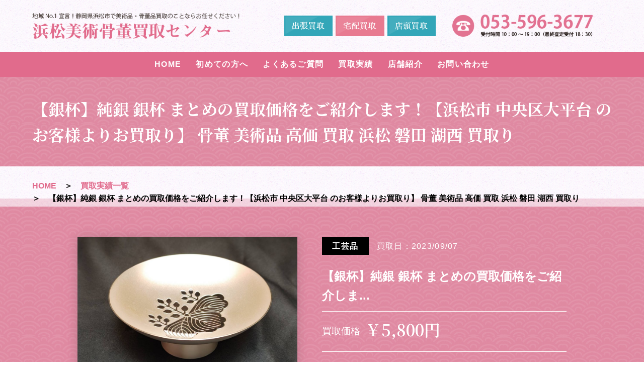

--- FILE ---
content_type: text/html; charset=UTF-8
request_url: https://hamamatsu-kottou.com/works/2023/09/07/900/
body_size: 39172
content:
<!DOCTYPE HTML><html lang="ja"><head>  <script defer src="https://www.googletagmanager.com/gtag/js?id=G-C92GRZN9VK"></script> <script defer src="[data-uri]"></script>  <script defer src="[data-uri]"></script> <meta name="google-site-verification" content="cSE6eMKtSz06CppmrqWbzOAvlIFlI46fgna7O0uxR6A" /><meta charset="UTF-8"><link media="all" href="https://hamamatsu-kottou.com/wp-content/cache/autoptimize/css/autoptimize_965b48855cb256cc7cbcb9f9b4601ac6.css" rel="stylesheet"><title>静岡県浜松市で美術・骨董品買取は浜松美術骨董買取センター | 【銀杯】純銀 銀杯 まとめの買取価格をご紹介します！【浜松市 中央区大平台 のお客様よりお買取り】 骨董 美術品 高価 買取 浜松 磐田 湖西 買取り</title><meta name="viewport" content="width=device-width,initial-scale=1.0"><meta name="format-detection" content="telephone=no"><link rel="canonical" href=""><meta name="robots" content="max-image-preview:large" /><meta name="google-site-verification" content="cSE6eMKtSz06CppmrqWbzOAvlIFlI46fgna7O0uxR6A" /><link rel="canonical" href="https://hamamatsu-kottou.com/works/2023/09/07/900/" /><meta name="generator" content="All in One SEO (AIOSEO) 4.9.3" /><meta property="og:locale" content="ja_JP" /><meta property="og:site_name" content="静岡県浜松市で美術・骨董品買取は浜松美術骨董買取センター - 当店は静岡県浜松市におきまして、地域の皆さまにご愛顧頂き営業させて頂いております。 この度骨董・美術品買取専門店をオープンしました。 お気軽にお問合せください。" /><meta property="og:type" content="article" /><meta property="og:title" content="【銀杯】純銀 銀杯 まとめの買取価格をご紹介します！【浜松市 中央区大平台 のお客様よりお買取り】 骨董 美術品 高価 買取 浜松 磐田 湖西 買取り - 静岡県浜松市で美術・骨董品買取は浜松美術骨董買取センター" /><meta property="og:url" content="https://hamamatsu-kottou.com/works/2023/09/07/900/" /><meta property="article:published_time" content="2023-09-07T02:43:39+00:00" /><meta property="article:modified_time" content="2023-09-07T02:43:39+00:00" /><meta name="twitter:card" content="summary" /><meta name="twitter:title" content="【銀杯】純銀 銀杯 まとめの買取価格をご紹介します！【浜松市 中央区大平台 のお客様よりお買取り】 骨董 美術品 高価 買取 浜松 磐田 湖西 買取り - 静岡県浜松市で美術・骨董品買取は浜松美術骨董買取センター" /> <script type="application/ld+json" class="aioseo-schema">{"@context":"https:\/\/schema.org","@graph":[{"@type":"BreadcrumbList","@id":"https:\/\/hamamatsu-kottou.com\/works\/2023\/09\/07\/900\/#breadcrumblist","itemListElement":[{"@type":"ListItem","@id":"https:\/\/hamamatsu-kottou.com#listItem","position":1,"name":"\u30db\u30fc\u30e0","item":"https:\/\/hamamatsu-kottou.com","nextItem":{"@type":"ListItem","@id":"https:\/\/hamamatsu-kottou.com\/works_genre\/craft\/#listItem","name":"\u5de5\u82b8\u54c1"}},{"@type":"ListItem","@id":"https:\/\/hamamatsu-kottou.com\/works_genre\/craft\/#listItem","position":2,"name":"\u5de5\u82b8\u54c1","item":"https:\/\/hamamatsu-kottou.com\/works_genre\/craft\/","nextItem":{"@type":"ListItem","@id":"https:\/\/hamamatsu-kottou.com\/works\/2023\/09\/07\/900\/#listItem","name":"\u3010\u9280\u676f\u3011\u7d14\u9280 \u9280\u676f \u307e\u3068\u3081\u306e\u8cb7\u53d6\u4fa1\u683c\u3092\u3054\u7d39\u4ecb\u3057\u307e\u3059\uff01\u3010\u6d5c\u677e\u5e02 \u4e2d\u592e\u533a\u5927\u5e73\u53f0 \u306e\u304a\u5ba2\u69d8\u3088\u308a\u304a\u8cb7\u53d6\u308a\u3011 \u9aa8\u8463 \u7f8e\u8853\u54c1 \u9ad8\u4fa1 \u8cb7\u53d6 \u6d5c\u677e \u78d0\u7530 \u6e56\u897f \u8cb7\u53d6\u308a"},"previousItem":{"@type":"ListItem","@id":"https:\/\/hamamatsu-kottou.com#listItem","name":"\u30db\u30fc\u30e0"}},{"@type":"ListItem","@id":"https:\/\/hamamatsu-kottou.com\/works\/2023\/09\/07\/900\/#listItem","position":3,"name":"\u3010\u9280\u676f\u3011\u7d14\u9280 \u9280\u676f \u307e\u3068\u3081\u306e\u8cb7\u53d6\u4fa1\u683c\u3092\u3054\u7d39\u4ecb\u3057\u307e\u3059\uff01\u3010\u6d5c\u677e\u5e02 \u4e2d\u592e\u533a\u5927\u5e73\u53f0 \u306e\u304a\u5ba2\u69d8\u3088\u308a\u304a\u8cb7\u53d6\u308a\u3011 \u9aa8\u8463 \u7f8e\u8853\u54c1 \u9ad8\u4fa1 \u8cb7\u53d6 \u6d5c\u677e \u78d0\u7530 \u6e56\u897f \u8cb7\u53d6\u308a","previousItem":{"@type":"ListItem","@id":"https:\/\/hamamatsu-kottou.com\/works_genre\/craft\/#listItem","name":"\u5de5\u82b8\u54c1"}}]},{"@type":"Organization","@id":"https:\/\/hamamatsu-kottou.com\/#organization","name":"\u9759\u5ca1\u770c\u6d5c\u677e\u5e02\u3067\u7f8e\u8853\u30fb\u9aa8\u8463\u54c1\u8cb7\u53d6\u306f\u6d5c\u677e\u7f8e\u8853\u9aa8\u8463\u8cb7\u53d6\u30bb\u30f3\u30bf\u30fc","description":"\u5f53\u5e97\u306f\u9759\u5ca1\u770c\u6d5c\u677e\u5e02\u306b\u304a\u304d\u307e\u3057\u3066\u3001\u5730\u57df\u306e\u7686\u3055\u307e\u306b\u3054\u611b\u9867\u9802\u304d\u55b6\u696d\u3055\u305b\u3066\u9802\u3044\u3066\u304a\u308a\u307e\u3059\u3002 \u3053\u306e\u5ea6\u9aa8\u8463\u30fb\u7f8e\u8853\u54c1\u8cb7\u53d6\u5c02\u9580\u5e97\u3092\u30aa\u30fc\u30d7\u30f3\u3057\u307e\u3057\u305f\u3002 \u304a\u6c17\u8efd\u306b\u304a\u554f\u5408\u305b\u304f\u3060\u3055\u3044\u3002","url":"https:\/\/hamamatsu-kottou.com\/"},{"@type":"WebPage","@id":"https:\/\/hamamatsu-kottou.com\/works\/2023\/09\/07\/900\/#webpage","url":"https:\/\/hamamatsu-kottou.com\/works\/2023\/09\/07\/900\/","name":"\u3010\u9280\u676f\u3011\u7d14\u9280 \u9280\u676f \u307e\u3068\u3081\u306e\u8cb7\u53d6\u4fa1\u683c\u3092\u3054\u7d39\u4ecb\u3057\u307e\u3059\uff01\u3010\u6d5c\u677e\u5e02 \u4e2d\u592e\u533a\u5927\u5e73\u53f0 \u306e\u304a\u5ba2\u69d8\u3088\u308a\u304a\u8cb7\u53d6\u308a\u3011 \u9aa8\u8463 \u7f8e\u8853\u54c1 \u9ad8\u4fa1 \u8cb7\u53d6 \u6d5c\u677e \u78d0\u7530 \u6e56\u897f \u8cb7\u53d6\u308a - \u9759\u5ca1\u770c\u6d5c\u677e\u5e02\u3067\u7f8e\u8853\u30fb\u9aa8\u8463\u54c1\u8cb7\u53d6\u306f\u6d5c\u677e\u7f8e\u8853\u9aa8\u8463\u8cb7\u53d6\u30bb\u30f3\u30bf\u30fc","inLanguage":"ja","isPartOf":{"@id":"https:\/\/hamamatsu-kottou.com\/#website"},"breadcrumb":{"@id":"https:\/\/hamamatsu-kottou.com\/works\/2023\/09\/07\/900\/#breadcrumblist"},"datePublished":"2023-09-07T11:43:39+09:00","dateModified":"2023-09-07T11:43:39+09:00"},{"@type":"WebSite","@id":"https:\/\/hamamatsu-kottou.com\/#website","url":"https:\/\/hamamatsu-kottou.com\/","name":"\u9759\u5ca1\u770c\u6d5c\u677e\u5e02\u3067\u7f8e\u8853\u30fb\u9aa8\u8463\u54c1\u8cb7\u53d6\u306f\u6d5c\u677e\u7f8e\u8853\u9aa8\u8463\u8cb7\u53d6\u30bb\u30f3\u30bf\u30fc","description":"\u5f53\u5e97\u306f\u9759\u5ca1\u770c\u6d5c\u677e\u5e02\u306b\u304a\u304d\u307e\u3057\u3066\u3001\u5730\u57df\u306e\u7686\u3055\u307e\u306b\u3054\u611b\u9867\u9802\u304d\u55b6\u696d\u3055\u305b\u3066\u9802\u3044\u3066\u304a\u308a\u307e\u3059\u3002 \u3053\u306e\u5ea6\u9aa8\u8463\u30fb\u7f8e\u8853\u54c1\u8cb7\u53d6\u5c02\u9580\u5e97\u3092\u30aa\u30fc\u30d7\u30f3\u3057\u307e\u3057\u305f\u3002 \u304a\u6c17\u8efd\u306b\u304a\u554f\u5408\u305b\u304f\u3060\u3055\u3044\u3002","inLanguage":"ja","publisher":{"@id":"https:\/\/hamamatsu-kottou.com\/#organization"}}]}</script> <link rel="alternate" title="oEmbed (JSON)" type="application/json+oembed" href="https://hamamatsu-kottou.com/wp-json/oembed/1.0/embed?url=https%3A%2F%2Fhamamatsu-kottou.com%2Fworks%2F2023%2F09%2F07%2F900%2F" /><link rel="alternate" title="oEmbed (XML)" type="text/xml+oembed" href="https://hamamatsu-kottou.com/wp-json/oembed/1.0/embed?url=https%3A%2F%2Fhamamatsu-kottou.com%2Fworks%2F2023%2F09%2F07%2F900%2F&#038;format=xml" /><link rel="https://api.w.org/" href="https://hamamatsu-kottou.com/wp-json/" /><link rel="EditURI" type="application/rsd+xml" title="RSD" href="https://hamamatsu-kottou.com/xmlrpc.php?rsd" /><meta name="generator" content="WordPress 6.9" /><link rel='shortlink' href='https://hamamatsu-kottou.com/?p=900' /><link rel="icon" href="data:,"> <noscript><style>.lazyload[data-src]{display:none !important;}</style></noscript><link rel="icon" href="https://hamamatsu-kottou.com/wp-content/uploads/2023/03/cropped-kottou-site-logo-32x32.jpg" sizes="32x32" /><link rel="icon" href="https://hamamatsu-kottou.com/wp-content/uploads/2023/03/cropped-kottou-site-logo-192x192.jpg" sizes="192x192" /><link rel="apple-touch-icon" href="https://hamamatsu-kottou.com/wp-content/uploads/2023/03/cropped-kottou-site-logo-180x180.jpg" /><meta name="msapplication-TileImage" content="https://hamamatsu-kottou.com/wp-content/uploads/2023/03/cropped-kottou-site-logo-270x270.jpg" />  <script defer src="https://ajax.googleapis.com/ajax/libs/jquery/1.11.1/jquery.min.js"></script> <script defer src="https://hamamatsu-kottou.com/wp-content/themes/xeory_extension/lib/slick/slick.min.js"></script> <script defer src="https://hamamatsu-kottou.com/wp-content/themes/xeory_extension/lib/js/modaal.min.js"></script> <script defer type="text/javascript" src="https://hamamatsu-kottou.com/wp-content/themes/xeory_extension/lib/js/drawer.min.js"></script> <script defer type="text/javascript" src="https://hamamatsu-kottou.com/wp-content/cache/autoptimize/js/autoptimize_single_efadfd8348c16e3a5b5d8b0d5e6652ad.js"></script> <script defer type="text/javascript" src="https://hamamatsu-kottou.com/wp-content/themes/xeory_extension/lib/js/jquery.inview.min.js"></script> <script defer type="text/javascript" src="https://hamamatsu-kottou.com/wp-content/cache/autoptimize/js/autoptimize_single_6c90e8b1a59df8f373e37995c4c27fb0.js"></script> <link rel="stylesheet" href="https://use.typekit.net/wkz7dfh.css"> <script defer src="[data-uri]"></script> <link rel="preconnect" href="https://fonts.gstatic.com"><link href="https://fonts.googleapis.com/css2?family=Noto+Serif+JP:wght@600;700&display=swap" rel="stylesheet"></head><body> <noscript><iframe src="https://www.googletagmanager.com/ns.html?id=GTM-KH4BF4W"
 height="0" width="0" style="display:none;visibility:hidden"></iframe></noscript><div class="drawer drawer--right"><header><div class="pc-header pc"><div class="flex bg-img"> <a href="https://hamamatsu-kottou.com" class="logo effect-btn"> <img class="block lazyload" src="[data-uri]" alt="浜松美術骨董買取センター" data-src="https://hamamatsu-kottou.com/wp-content/themes/xeory_extension/lib/images/common/logo.png" decoding="async" data-eio-rwidth="616" data-eio-rheight="77"><noscript><img class="block" src="https://hamamatsu-kottou.com/wp-content/themes/xeory_extension/lib/images/common/logo.png" alt="浜松美術骨董買取センター" data-eio="l"></noscript> </a><ul class="btns flex"><li> <a href="https://hamamatsu-kottou.com/#business-trip" class="effect-btn navbtn"> <img class="block lazyload" src="[data-uri]" alt="出張買取" data-src="https://hamamatsu-kottou.com/wp-content/themes/xeory_extension/lib/images/common/h_btn_01.png" decoding="async" data-eio-rwidth="153" data-eio-rheight="65"><noscript><img class="block" src="https://hamamatsu-kottou.com/wp-content/themes/xeory_extension/lib/images/common/h_btn_01.png" alt="出張買取" data-eio="l"></noscript> </a></li><li> <a class="effect-btn navbtn" href="https://hamamatsu-kottou.com/#business-trip-02"> <img class="block lazyload" src="[data-uri]" alt="宅配買取" data-src="https://hamamatsu-kottou.com/wp-content/themes/xeory_extension/lib/images/common/h_btn_02.png" decoding="async" data-eio-rwidth="153" data-eio-rheight="65"><noscript><img class="block" src="https://hamamatsu-kottou.com/wp-content/themes/xeory_extension/lib/images/common/h_btn_02.png" alt="宅配買取" data-eio="l"></noscript> </a></li><li> <a class="effect-btn navbtn" href="https://hamamatsu-kottou.com/#front-shop"> <img class="block lazyload" src="[data-uri]" alt="店頭買取" data-src="https://hamamatsu-kottou.com/wp-content/themes/xeory_extension/lib/images/common/h_btn_03.png" decoding="async" data-eio-rwidth="153" data-eio-rheight="65"><noscript><img class="block" src="https://hamamatsu-kottou.com/wp-content/themes/xeory_extension/lib/images/common/h_btn_03.png" alt="店頭買取" data-eio="l"></noscript> </a></li></ul> <a href="tel:0535963677" class="tel effect-btn"> <img class="block lazyload" src="[data-uri]" alt="浜松美術骨董買取センター" data-src="https://hamamatsu-kottou.com/wp-content/themes/xeory_extension/lib/images/common/tel.png" decoding="async" data-eio-rwidth="399" data-eio-rheight="63"><noscript><img class="block" src="https://hamamatsu-kottou.com/wp-content/themes/xeory_extension/lib/images/common/tel.png" alt="浜松美術骨董買取センター" data-eio="l"></noscript> </a></div><nav class="header-nav bg-p"><ul class="flex"><li><a href="https://hamamatsu-kottou.com/" class="effect-btn wh ls80">HOME</a></li><li><a href="https://hamamatsu-kottou.com/guideline" class="effect-btn wh ls80">初めての方へ</a></li><li><a href="https://hamamatsu-kottou.com/q-a" class="effect-btn wh ls80">よくあるご質問</a></li><li><a href="https://hamamatsu-kottou.com/works-list" class="effect-btn wh ls80">買取実績</a></li><li><a href="https://hamamatsu-kottou.com/shop" class="effect-btn wh ls80">店舗紹介</a></li><li><a href="https://hamamatsu-kottou.com/form" class="effect-btn wh ls80">お問い合わせ</a></li></ul></nav></div><div class="sp-header sp-flex"> <a href="https://hamamatsu-kottou.com" class="logo"> <img class="site-logo lazyload" src="[data-uri]" alt="浜松美術骨董買取センター" data-src="https://hamamatsu-kottou.com/wp-content/themes/xeory_extension/lib/images/common/sp-logo.png" decoding="async" data-eio-rwidth="349" data-eio-rheight="29"><noscript><img class="site-logo" src="https://hamamatsu-kottou.com/wp-content/themes/xeory_extension/lib/images/common/sp-logo.png" alt="浜松美術骨董買取センター" data-eio="l"></noscript> </a><div class="humburger-btn"> <button type="button" class="drawer-toggle drawer-hamburger"> <span class="sr-only">toggle navigation</span> <span class="drawer-hamburger-icon"></span> </button><nav class="drawer-nav"><ul class="drawer-menu"><li><a href="https://hamamatsu-kottou.com/" class="effect-btn navbtn">HOME</a></li><li><a href="https://hamamatsu-kottou.com/guideline" class="effect-btn navbtn">初めての方へ</a></li><li><a href="https://hamamatsu-kottou.com/q-a" class="effect-btn navbtn">よくあるご質問</a></li><li><a href="https://hamamatsu-kottou.com/works-list" class="effect-btn navbtn">買取実績</a></li><li><a href="https://hamamatsu-kottou.com/shop" class="effect-btn navbtn">店舗紹介</a></li><li><a href="https://hamamatsu-kottou.com/form" class="effect-btn navbtn">お問い合わせ</a></li></ul></nav></div><ul class="btns flex"><li> <a href="https://hamamatsu-kottou.com/#business-trip" class="effect-btn"> <img class="block lazyload" src="[data-uri]" alt="出張買取" data-src="https://hamamatsu-kottou.com/wp-content/themes/xeory_extension/lib/images/common/h_btn_01.png" decoding="async" data-eio-rwidth="153" data-eio-rheight="65"><noscript><img class="block" src="https://hamamatsu-kottou.com/wp-content/themes/xeory_extension/lib/images/common/h_btn_01.png" alt="出張買取" data-eio="l"></noscript> </a></li><li> <a class="effect-btn" href="https://hamamatsu-kottou.com/#business-trip-02"> <img class="block lazyload" src="[data-uri]" alt="宅配買取" data-src="https://hamamatsu-kottou.com/wp-content/themes/xeory_extension/lib/images/common/h_btn_02.png" decoding="async" data-eio-rwidth="153" data-eio-rheight="65"><noscript><img class="block" src="https://hamamatsu-kottou.com/wp-content/themes/xeory_extension/lib/images/common/h_btn_02.png" alt="宅配買取" data-eio="l"></noscript> </a></li><li> <a class="effect-btn" href="https://hamamatsu-kottou.com/#front-shop"> <img class="block lazyload" src="[data-uri]" alt="店頭買取" data-src="https://hamamatsu-kottou.com/wp-content/themes/xeory_extension/lib/images/common/h_btn_03.png" decoding="async" data-eio-rwidth="153" data-eio-rheight="65"><noscript><img class="block" src="https://hamamatsu-kottou.com/wp-content/themes/xeory_extension/lib/images/common/h_btn_03.png" alt="店頭買取" data-eio="l"></noscript> </a></li></ul></div><div class="page-main-image"> <img class="pc lazyload" src="[data-uri]" alt="【銀杯】純銀 銀杯 まとめの買取価格をご紹介します！【浜松市 中央区大平台 のお客様よりお買取り】 骨董 美術品 高価 買取 浜松 磐田 湖西 買取り" data-src="https://hamamatsu-kottou.com/wp-content/themes/xeory_extension/lib/images/main/single-works-main.jpg" decoding="async" data-eio-rwidth="1920" data-eio-rheight="269"><noscript><img class="pc" src="https://hamamatsu-kottou.com/wp-content/themes/xeory_extension/lib/images/main/single-works-main.jpg" alt="【銀杯】純銀 銀杯 まとめの買取価格をご紹介します！【浜松市 中央区大平台 のお客様よりお買取り】 骨董 美術品 高価 買取 浜松 磐田 湖西 買取り" data-eio="l"></noscript> <img class="sp lazyload" src="[data-uri]" alt="【銀杯】純銀 銀杯 まとめの買取価格をご紹介します！【浜松市 中央区大平台 のお客様よりお買取り】 骨董 美術品 高価 買取 浜松 磐田 湖西 買取り" data-src="https://hamamatsu-kottou.com/wp-content/themes/xeory_extension/lib/images/main/single-works-main-sp.jpg" decoding="async" data-eio-rwidth="479" data-eio-rheight="191"><noscript><img class="sp" src="https://hamamatsu-kottou.com/wp-content/themes/xeory_extension/lib/images/main/single-works-main-sp.jpg" alt="【銀杯】純銀 銀杯 まとめの買取価格をご紹介します！【浜松市 中央区大平台 のお客様よりお買取り】 骨董 美術品 高価 買取 浜松 磐田 湖西 買取り" data-eio="l"></noscript><h1 class="mincho wh center-middle">【銀杯】純銀 銀杯 まとめの買取価格をご紹介します！【浜松市 中央区大平台 のお客様よりお買取り】 骨董 美術品 高価 買取 浜松 磐田 湖西 買取り</h1></div></header><main><article id="single-works"><ul class="bread-crumb"><li><a href="https://hamamatsu-kottou.com" class="pink">HOME　</a></li><li>＞　<a href="https://hamamatsu-kottou.com/works-list">買取実績一覧　</a></li><li>＞　【銀杯】純銀 銀杯 まとめの買取価格をご紹介します！【浜松市 中央区大平台 のお客様よりお買取り】 骨董 美術品 高価 買取 浜松 磐田 湖西 買取り</li></ul><section class="single-main-wrap flex"><div class="single-main-slider-wrap"><ul class="single-main-slider"><li class="thumb bg-img lazyload" style="" data-back="https://hamamatsu-kottou.com/wp-content/uploads/2023/09/32706.jpg" data-eio-rwidth="1024" data-eio-rheight="1024"></li></ul></div><div class="text"><p class="cat wh ls100 craft">工芸品</p><p class="date wh ls80 hiraginow3">買取日：2023/09/07</p><h3 class="wh"> 【銀杯】純銀 銀杯 まとめの買取価格をご紹介しま...</h3><p class="price wh hiraginow3 flex"><span>買取価格</span><span class="mincho">￥5,800円</span></p><p class="wh contents hiraginow3"> 本日は店頭にて純銀 銀杯 まとめをお買取りさせて頂きました。<br /> <br /> 純銀の銀杯とは、純度100％のシルバーで作られた杯の事です。<br /> <br /> 純銀はとてもやわらかく、耐久度が弱い金属なので通常、他の金属を混ぜ合わせて加工されます。<br /> <br /> ほかの金属の含有量が多ければ多いほど、アレルギー反応や変色が起こりやすくなります。<br /> <br /> また、その相場や買い取り価格は高くないので手が出しやすく、その手軽さと安全性、美しさを兼ね備えているのが純銀の魅力といえるでしょう。<br /> <br /> 加えて銀は、金と同じようにそれ自体が価値を持っているため、高い価値・買い取りが期待できる実物資産でもあります。<br /> <br /> <br /> そのような純銀 銀杯 まとめ をお買取り致しました。<br /> <br /> <br /> <br /> 査定料・出張料は無料です。<br /> <br /> 電話：053-596-3677<br /> <br /> その他の美術品、骨董、刀などのお品も、もちろん大丈夫です！専門の鑑定士が拝見致します。<br /> お気軽にお電話ください。<br /> <br /> 豊橋市 湖西市 浜松市 磐田市 袋井市 掛川市 高い 高価 高価買取 買取り漆器 菓子盆 盆 骨董品 買取 骨董 売る なら 浜松美術骨董買取センターへ 豊橋 湖西 浜松 磐田 袋井 掛川</p></div><div class="top-om"></div></section><div class="single-bottom-slider-wrap"><ul class="single-bottom-slider pc"><li class="thumb bg-img thumbnail-item lazyload" data-index="0" style="" data-back="https://hamamatsu-kottou.com/wp-content/uploads/2023/09/32706.jpg" data-eio-rwidth="1024" data-eio-rheight="1024"></li></ul><ul class="single-bottom-slider sp-flex"><li class="thumb bg-img thumbnail-item lazyload" data-index="0" style="" data-back="https://hamamatsu-kottou.com/wp-content/uploads/2023/09/32706.jpg" data-eio-rwidth="1024" data-eio-rheight="1024"></li></ul></div><section class="other-works"><h2 class="pink mincho ls50 title-border">他の実績もみる</h2><ul class="other-works-slider"><li class="bottom-works-slide"> <a href="https://hamamatsu-kottou.com/works/2026/01/13/2140/" class="effect-btn"><div class="thumb bg-img lazyload" style="" data-back="https://hamamatsu-kottou.com/wp-content/uploads/2026/01/S__11591684.jpg" data-eio-rwidth="1024" data-eio-rheight="1024"><p class="cat wh ls100 hiraginow3 painting">絵　画</p></div><div class="text"><h3 class="wh"> 【絵画】 東郷青児 (とうごう　せいじ) 「山麓...</h3><p class="date wh ls80 hiraginow3">買取日：2026/01/13</p><p class="price wh hiraginow3">買取価格<span class="mincho">¥お問い合わせください</span></p></div> </a></li><li class="bottom-works-slide"> <a href="https://hamamatsu-kottou.com/works/2026/01/09/2135/" class="effect-btn"><div class="thumb bg-img lazyload" style="" data-back="https://hamamatsu-kottou.com/wp-content/uploads/2026/01/S__2318486_0.jpg" data-eio-rwidth="1024" data-eio-rheight="1024"><p class="cat wh ls100 hiraginow3 craft">工芸品</p></div><div class="text"><h3 class="wh"> 【民芸品】浜松張子 二橋志乃 をご紹介します！【...</h3><p class="date wh ls80 hiraginow3">買取日：2026/01/09</p><p class="price wh hiraginow3">買取価格<span class="mincho">¥お問い合わせください　　</span></p></div> </a></li><li class="bottom-works-slide"> <a href="https://hamamatsu-kottou.com/works/2026/01/05/2131/" class="effect-btn"><div class="thumb bg-img lazyload" style="" data-back="https://hamamatsu-kottou.com/wp-content/uploads/2026/01/S__11378699_0.jpg" data-eio-rwidth="1024" data-eio-rheight="1024"><p class="cat wh ls100 hiraginow3 craft">工芸品</p></div><div class="text"><h3 class="wh"> 【漆芸】国俊作 秋陽 蒔絵箱 をご紹介します！【...</h3><p class="date wh ls80 hiraginow3">買取日：2026/01/05</p><p class="price wh hiraginow3">買取価格<span class="mincho">¥お問い合わせください　　</span></p></div> </a></li><li class="bottom-works-slide"> <a href="https://hamamatsu-kottou.com/works/2025/12/29/2128/" class="effect-btn"><div class="thumb bg-img lazyload" style="" data-back="https://hamamatsu-kottou.com/wp-content/uploads/2025/12/S__2310395_0.jpg" data-eio-rwidth="1024" data-eio-rheight="1024"><p class="cat wh ls100 hiraginow3 others">その他</p></div><div class="text"><h3 class="wh"> 【その他】軍隊手帳 をご紹介します！【浜松市 中...</h3><p class="date wh ls80 hiraginow3">買取日：2025/12/29</p><p class="price wh hiraginow3">買取価格<span class="mincho">¥お問い合わせください　</span></p></div> </a></li><li class="bottom-works-slide"> <a href="https://hamamatsu-kottou.com/works/2025/12/25/2123/" class="effect-btn"><div class="thumb bg-img lazyload" style="" data-back="https://hamamatsu-kottou.com/wp-content/uploads/2025/12/S__10715144.jpg" data-eio-rwidth="1024" data-eio-rheight="1024"><p class="cat wh ls100 hiraginow3 painting">絵　画</p></div><div class="text"><h3 class="wh"> 【絵画】 Bernard Buffet ベルナー...</h3><p class="date wh ls80 hiraginow3">買取日：2025/12/25</p><p class="price wh hiraginow3">買取価格<span class="mincho">¥お問い合わせください　　</span></p></div> </a></li></ul></section><section class="search-category"><h2 class="pink mincho ls50 title-border">カテゴリーから選ぶ</h2><ul class="single-genre-buttons flex"><li id="non-category" class="effect-btn"> <a href="https://hamamatsu-kottou.com/works-list">ALL</a></li><li id="sword" class="effect-btn"> <a href="https://hamamatsu-kottou.com/works-list?value=sword">刀　剣</a></li><li id="craft" class="effect-btn"> <a href="https://hamamatsu-kottou.com/works-list?value=craft">工芸品</a></li><li id="iron-kettle" class="effect-btn"> <a href="https://hamamatsu-kottou.com/works-list?value=iron-kettle">鉄　瓶</a></li><li id="painting" class="effect-btn"> <a href="https://hamamatsu-kottou.com/works-list?value=painting">絵　画</a></li><li id="dish" class="effect-btn"> <a href="https://hamamatsu-kottou.com/works-list?value=dish">皿</a></li><li id="antique" class="effect-btn"> <a href="https://hamamatsu-kottou.com/works-list?value=antique">アンティーク品</a></li><li id="tea-utensils" class="effect-btn"> <a href="https://hamamatsu-kottou.com/works-list?value=tea-utensils">茶道具・華道具</a></li><li id="hanging-scroll" class="effect-btn"> <a href="https://hamamatsu-kottou.com/works-list?value=hanging-scroll">掛軸</a></li><li id="ceramics" class="effect-btn"> <a href="https://hamamatsu-kottou.com/works-list?value=ceramics">陶磁器</a></li><li id="precious-metal" class="effect-btn"> <a href="https://hamamatsu-kottou.com/works-list?value=precious-metal">貴金属</a></li><li id="old-book" class="effect-btn"> <a href="https://hamamatsu-kottou.com/works-list?value=old-book">古書</a></li><li id="instrument" class="effect-btn"> <a href="https://hamamatsu-kottou.com/works-list?value=instrument">楽器</a></li><li id="others" class="effect-btn"> <a href="https://hamamatsu-kottou.com/works-list?value=others">その他</a></li><li id="%e5%8f%a4%e9%85%92" class="effect-btn"> <a href="https://hamamatsu-kottou.com/works-list?value=%e5%8f%a4%e9%85%92">古酒</a></li><li id="%e6%9b%b8%e3%83%bb%e7%a1%af" class="effect-btn"> <a href="https://hamamatsu-kottou.com/works-list?value=%e6%9b%b8%e3%83%bb%e7%a1%af">書・硯</a></li></ul></section><section id="guideline-conductor"><div class="guideline-conductor-inner center-middle"><section class="conductor flex b-fade animation pink"><div><h3 class="wh mincho">ご相談･買取予約･査定依頼などお気軽に！</h3> <a href="tel:0535963677" class="effect-btn"> <img class="pc lazyload" src="[data-uri]" alt="" data-src="https://hamamatsu-kottou.com/wp-content/themes/xeory_extension/lib/images/common/c-tel-pink.png" decoding="async" data-eio-rwidth="491" data-eio-rheight="101"><noscript><img class="pc" src="https://hamamatsu-kottou.com/wp-content/themes/xeory_extension/lib/images/common/c-tel-pink.png" alt="" data-eio="l"></noscript> <img class="sp lazyload" src="[data-uri]" alt="" data-src="https://hamamatsu-kottou.com/wp-content/themes/xeory_extension/lib/images/common/c-tel-pink-sp.png" decoding="async" data-eio-rwidth="392" data-eio-rheight="89"><noscript><img class="sp" src="https://hamamatsu-kottou.com/wp-content/themes/xeory_extension/lib/images/common/c-tel-pink-sp.png" alt="" data-eio="l"></noscript> </a></div><div><h3 class="wh mincho">スマホからもお問い合わせOK！</h3> <a href="mailto:2re888yuutou@gmail.com" class="pink c-btn effect-btn">お問い合わせはこちら　＞</a></div></section></div></section></article></main><footer><nav class="footer-nav"><ul class="flex"><li><a class="effect-btn brown ls50" href="https://hamamatsu-kottou.com/">HOME</a></li><li><a class="effect-btn brown ls50" href="https://hamamatsu-kottou.com/guideline">初めての方へ</a></li><li><a class="effect-btn brown ls50" href="https://hamamatsu-kottou.com/q-a">よくあるご質問</a></li><li><a class="effect-btn brown ls50" href="https://hamamatsu-kottou.com/works-list">買取実績</a></li><li><a class="effect-btn brown ls50" href="https://hamamatsu-kottou.com/shop">店舗紹介</a></li><li><a class="effect-btn brown ls50" href="https://hamamatsu-kottou.com/form">お問い合わせ</a></li></ul></nav><div class="footer-inner flex bg-p"><div class="info"> <a href="tel:0535963677" class="tel effect-btn sp"> <img class="block lazyload" src="[data-uri]" alt="" data-src="https://hamamatsu-kottou.com/wp-content/themes/xeory_extension/lib/images/common/f-tel.png" decoding="async" data-eio-rwidth="491" data-eio-rheight="129"><noscript><img class="block" src="https://hamamatsu-kottou.com/wp-content/themes/xeory_extension/lib/images/common/f-tel.png" alt="" data-eio="l"></noscript> </a><p class="wh">地域No.1宣言！静岡県浜松市で美術品・<br class="sp">骨董品買取のことならお任せください！</p> <a href="https://hamamatsu-kottou.com" class="effect-btn mincho wh">浜松美術骨董買取センター</a><p class="wh">運営会社：株式会社トライズ</p><p class="flex wh"> <span>所在地：</span> <span> 〒431-0103　静岡県浜松市中央区雄踏1丁目32番1号2F　<br class="pc-small">リサイクルマート　カインズ浜松雄踏店<br> コンコルドさん向かいカインズホーム店内2階　<br class="sp">2階駐車場にお入りください。 </span></p><p class="flex wh">古物商免許証：静岡県公安委員会 第491280002477号 株式会社トライズ</p></div> <a href="tel:0535963677" class="tel effect-btn pc"> <img class="block lazyload" src="[data-uri]" alt="" data-src="https://hamamatsu-kottou.com/wp-content/themes/xeory_extension/lib/images/common/f-tel.png" decoding="async" data-eio-rwidth="491" data-eio-rheight="129"><noscript><img class="block" src="https://hamamatsu-kottou.com/wp-content/themes/xeory_extension/lib/images/common/f-tel.png" alt="" data-eio="l"></noscript> </a><p class="copyright wh ls50">©︎HAMAMATSU-BIZUTSUKOTTOU-KAITORI 2021</p></div></footer> <a href="#" class="top-back"><img class="block lazyload" src="[data-uri]" alt="" data-src="https://hamamatsu-kottou.com/wp-content/themes/xeory_extension/lib/images/common/top.png" decoding="async" data-eio-rwidth="199" data-eio-rheight="185"><noscript><img class="block" src="https://hamamatsu-kottou.com/wp-content/themes/xeory_extension/lib/images/common/top.png" alt="" data-eio="l"></noscript></a>  <script type="speculationrules">{"prefetch":[{"source":"document","where":{"and":[{"href_matches":"/*"},{"not":{"href_matches":["/wp-*.php","/wp-admin/*","/wp-content/uploads/*","/wp-content/*","/wp-content/plugins/*","/wp-content/themes/xeory_extension/*","/*\\?(.+)"]}},{"not":{"selector_matches":"a[rel~=\"nofollow\"]"}},{"not":{"selector_matches":".no-prefetch, .no-prefetch a"}}]},"eagerness":"conservative"}]}</script> <script defer id="eio-lazy-load-js-before" src="[data-uri]"></script> <script defer type="text/javascript" src="https://hamamatsu-kottou.com/wp-content/plugins/ewww-image-optimizer/includes/lazysizes.min.js?ver=831" id="eio-lazy-load-js" data-wp-strategy="async"></script> <script type="text/javascript" src="https://hamamatsu-kottou.com/wp-includes/js/dist/hooks.min.js?ver=dd5603f07f9220ed27f1" id="wp-hooks-js"></script> <script type="text/javascript" src="https://hamamatsu-kottou.com/wp-includes/js/dist/i18n.min.js?ver=c26c3dc7bed366793375" id="wp-i18n-js"></script> <script defer id="wp-i18n-js-after" src="[data-uri]"></script> <script defer type="text/javascript" src="https://hamamatsu-kottou.com/wp-content/cache/autoptimize/js/autoptimize_single_96e7dc3f0e8559e4a3f3ca40b17ab9c3.js?ver=6.1.4" id="swv-js"></script> <script defer id="contact-form-7-js-translations" src="[data-uri]"></script> <script defer id="contact-form-7-js-before" src="[data-uri]"></script> <script defer type="text/javascript" src="https://hamamatsu-kottou.com/wp-content/cache/autoptimize/js/autoptimize_single_2912c657d0592cc532dff73d0d2ce7bb.js?ver=6.1.4" id="contact-form-7-js"></script> <script defer type="text/javascript" src="https://hamamatsu-kottou.com/wp-content/cache/autoptimize/js/autoptimize_single_7acdaddbd693f1b6fb9b35bf89080ee6.js"></script> <script defer type="text/javascript" src="https://hamamatsu-kottou.com/wp-content/cache/autoptimize/js/autoptimize_single_f9a6035bd40953b3ca857fdac93115f6.js"></script> <script defer type="text/javascript" src="https://hamamatsu-kottou.com/wp-content/cache/autoptimize/js/autoptimize_single_50fa011872fcf0ff35996d47df85156e.js"></script> </div></body></html><!-- WP Fastest Cache file was created in 0.611 seconds, on 2026年1月16日 @ 5:03 PM --><!-- via php -->

--- FILE ---
content_type: text/css
request_url: https://hamamatsu-kottou.com/wp-content/cache/autoptimize/css/autoptimize_965b48855cb256cc7cbcb9f9b4601ac6.css
body_size: 196243
content:
img:is([sizes=auto i],[sizes^="auto," i]){contain-intrinsic-size:3000px 1500px}
@charset "UTF-8";html,body,div,span,applet,object,iframe,h1,h2,h3,h4,h5,h6,p,blockquote,pre,a,abbr,acronym,address,big,cite,code,del,dfn,em,img,ins,kbd,q,s,samp,small,strike,strong,sub,sup,tt,var,b,u,i,center,dl,dt,dd,ol,ul,li,fieldset,form,label,legend,table,caption,tbody,tfoot,thead,tr,th,td,article,aside,canvas,details,embed,figure,figcaption,footer,header,hgroup,menu,nav,output,ruby,section,summary,time,mark,audio,video{margin:0;padding:0;border:0;font:inherit;font-size:100%;vertical-align:baseline}html{line-height:1}ol,ul{list-style:none}table{border-collapse:collapse;border-spacing:0}caption,th,td{text-align:left;font-weight:400;vertical-align:middle}q,blockquote{quotes:none}q:before,q:after,blockquote:before,blockquote:after{content:"";content:none}a img{border:none}article,aside,details,figcaption,figure,footer,header,hgroup,main,menu,nav,section,summary{display:block}*{box-sizing:border-box}article,aside,details,figcaption,figure,footer,header,hgroup,nav,section,summary{display:block}audio,canvas,video{display:inline-block;*display:inline;*zoom:1;}audio:not([controls]){display:none;height:0}[hidden]{display:none}html{font-size:100%;-webkit-text-size-adjust:100%;-ms-text-size-adjust:100%;width:100%;overflow-x:hidden}body{margin:0;font-size:16px;line-height:1.6;font-family:"ヒラギノ角ゴ ProN W3","Hiragino Kaku Gothic ProN","游ゴシック",YuGothic,"メイリオ",Meiryo,sans-serif!important;font-weight:700;overflow-wrap:break-word;word-break:normal}@media only screen and (min-width:1280px) and (min-width:1500px){body{font-size:17px}}@media only screen and (min-width:1501px) and (min-width:1700px){body{font-size:18px}}@media only screen and (min-width:1701px){body{font-size:19px}}a{-webkit-transition:all ease-in-out .3s;transition:all ease-in-out .3s}a:focus,a:active,a:hover{outline:0}*{box-sizing:border-box}.clear{clear:both}.clearfix{*zoom:1;}.clearfix:before{display:inline-table}.clearfix:after{content:"";display:block;clear:both}.post-content h1{font-size:36px;margin:36px 0;clear:both}.post-content h2{font-size:28px;margin:2em 0 1em;clear:both}.post-content h3{font-size:24px;margin:2em 0 1em}.post-content h4{font-size:18px;margin:2em 0 1em}.post-content h5{font-size:16px;margin:2em 0 1em}.post-content h6{font-size:14px;margin:2em 0 1em}abbr[title]{border-bottom:1px dotted}b,strong{font-weight:700}blockquote{clear:both;margin:0 0 28px;padding:30px 20px 35px 55px;position:relative;border:1px #e5e5e5 solid;background:#fafafa}blockquote:before{content:'';font-family:'FontAwesome';font-size:36px;color:#e7e7e7;position:absolute;top:10px;left:10px}blockquote cite{position:absolute;right:20px;bottom:10px;font-size:12px;color:gray}dfn{font-style:italic}mark{background:#ff0;color:#000}p,pre{margin:0 0 2em}code,kbd,pre,samp{font-family:monospace,serif;_font-family:'courier new',monospace;font-size:1em;overflow-x:scroll}small{font-size:80%}sub,sup{font-size:75%;line-height:0;position:relative;vertical-align:baseline}sup{top:-.5em}sub{bottom:-.25em}#header h1,#header h2,#header h3,#header h4,#header h5,#header h6,#header p,#header ul,#side h1,#side h2,#side h3,#side h4,#side h5,#side h6,#side p,#side ul,#footer h1,#footer h2,#footer h3,#footer h4,#footer h5,#footer h6,#footer p,#footer ul,nav h1,nav h2,nav h3,nav h4,nav h5,nav h6,nav p,nav ul{font-weight:400;margin:0}dl,menu,ol,ul{margin:0 0 2em}dd{margin:0 0 0 20px}menu,ol,ul{padding:0 0 0 20px;list-style:none}menu ol,menu ul,ol ol,ol ul,ul ol,ul ul{margin:0}nav ul,nav ol{list-style:none;list-style-image:none}.inline-list li{display:inline-block}#header ul,#header ol,#side ul,#side ol,#footer ul,#footer ol{list-style:none;margin:0;padding:0}img{max-width:100%;height:auto;vertical-align:middle;border:0;-ms-interpolation-mode:bicubic}svg:not(:root){overflow:hidden}figure{margin:0}form{margin:0}fieldset{border:1px solid #e5e5e5;margin:0 2px;padding:.35em .625em .75em}legend{border:0;padding:0;white-space:normal;*margin-left:-7px;}button,input,select,textarea{font-size:100%;margin:0;vertical-align:baseline;*vertical-align:middle;}button,input{line-height:normal}button,html input[type=button],input[type=reset],input[type=submit],.btn{cursor:pointer;*overflow:visible;-webkit-appearance:none}button[disabled],input[disabled]{cursor:default}input[type=checkbox],input[type=radio]{box-sizing:border-box;padding:0;*height:13px;*width:13px;}input[type=search]{-webkit-appearance:textfield;box-sizing:border-box}input[type=search]::-webkit-search-cancel-button,input[type=search]::-webkit-search-decoration{-webkit-appearance:none}button::-moz-focus-inner,input::-moz-focus-inner{border:0;padding:0}textarea{overflow:auto;vertical-align:top}form input[type=text],form input[type=email],form input[type=url],form input[type=tel],form input[type=number],form input[type=date],form textarea{border-radius:0;padding:1%;max-width:100%;border:1px #ccc solid;outline:none;box-sizing:border-box}form textarea{width:80%}form input[type=submit],form button{padding:12px 20px;border:none}form input[type=submit]:hover,form button:hover{cursor:pointer}#searchform{overflow:hidden;background:#fff;border:1px solid #e5e5e5;padding-bottom:0;border-radius:2px}#searchform div{position:relative;padding-right:40px}#searchform label{display:none}#searchform input[type=text]{line-height:18px;padding:8px 13px;font-size:14px;width:100%;box-sizing:border-box;border:none;float:left}#searchform button{float:right;position:absolute;top:0;right:0;vertical-align:top;line-height:18px;border:none;border-radius:3px;width:40px;padding:8px 5px;-webkit-transition:background .3s ease-in-out;transition:background .3s ease-in-out;background:0 0;font-family:'FontAwesome';font-size:21px;color:gray}#searchform button:hover{cursor:pointer}table{border-collapse:collapse;border-spacing:0;border:1px solid #e5e5e5}th,td{border:1px solid #e5e5e5;padding:8px 13px}@media screen and (max-width:767px){h1{font-size:22px;margin:36px 0;clear:both}h2{font-size:18px;margin:2em 0 1em;clear:both}h3,h4,h5,h6{font-size:16px;margin:2em 0 1em}}.aligncenter,div.aligncenter{display:block;margin-left:auto;margin-right:auto}.alignright{float:right;margin-left:12px;margin-bottom:12px}.alignleft{float:left;margin-right:12px;margin-bottom:12px}.aligncenter{clear:both;margin-left:auto;margin-right:auto;display:block}.post-title{font-size:32px;line-height:1.5;margin:0 0 36px}.wp-caption{border:1px solid #ddd;text-align:center;background-color:#f3f3f3;padding-top:4px;padding-left:4px;padding-right:4px;margin:10px;max-width:100%;box-sizing:border-box;-khtml-border-radius:3px;border-radius:3px}.wp-caption img{margin:0;padding:0;border:0 none}.wp-caption p.wp-caption-text{font-size:11px;line-height:17px;padding:0 4px 5px;margin:0}.row{*zoom:1;}.row:before{display:inline-table}.row:after{content:"";display:block;clear:both}.gr1,.gr2,.gr3,.gr4,.gr5,.gr6,.gr7,.gr8,.gr9,.gr10,.gr11,.gr12,.gld-sub,.gld-main,.gr1-5{float:left;box-sizing:border-box}.gr1{width:8.33%}.gr2{width:16.66%}.gr3{width:25%}.gr4{width:33.33%}.gr5{width:41.66%}.gr6{width:50%}.gr7{width:58.33%}.gr8{width:66.66%}.gr9{width:75%}.gr10{width:83.33%}.gr11{width:91.33%}.gr12{width:100%}.gr1-5{width:20%}.gld-sub{width:37.31%}.gld-main{width:62.68%}@media screen and (max-width:1200px){.gr1.lt-flat,.gr2.lt-flat,.gr3.lt-flat,.gr4.lt-flat,.gr5.lt-flat,.gr6.lt-flat,.gr7.lt-flat,.gr8.lt-flat,.gr9.lt-flat,.gr10.lt-flat,.gr11.lt-flat,.gr12.lt-flat,.gld-sub.lt-flat,.gld-main.lt-flat,.gr1-5.lt-flat{width:100% !important}}@media (min-width:992px) and (max-width:1200px){.gr1-lt{width:8.33% !important}.gr2-lt{width:16.66% !important}.gr3-lt{width:25% !important}.gr4-lt{width:33.33% !important}.gr5-lt{width:41.66% !important}.gr6-lt{width:50% !important}.gr7-lt{width:58.33% !important}.gr8-lt{width:66.66% !important}.gr9-lt{width:75% !important}.gr10-lt{width:83.33% !important}.gr11-lt{width:91.33% !important}.gr12-lt{width:100% !important}.gr1-5-lt{width:20% !important}.gld-sub-lt{width:37.31% !important}.gld-main-lt{width:62.68% !important}}@media screen and (max-width:991px){.gr1.tb-flat,.gr2.tb-flat,.gr3.tb-flat,.gr4.tb-flat,.gr5.tb-flat,.gr6.tb-flat,.gr7.tb-flat,.gr8.tb-flat,.gr9.tb-flat,.gr10.tb-flat,.gr11.tb-flat,.gr12.tb-flat,.gld-sub.tb-flat,.gld-main.tb-flat,.gr1-5.tb-flat{width:100% !important}.gr1-tb{width:8.33% !important}.gr2-tb{width:16.66% !important}.gr3-tb{width:25% !important}.gr4-tb{width:33.33% !important}.gr5-tb{width:41.66% !important}.gr6-tb{width:50% !important}.gr7-tb{width:58.33% !important}.gr8-tb{width:66.66% !important}.gr9-tb{width:75% !important}.gr10-tb{width:83.33% !important}.gr11-tb{width:91.33% !important}.gr12-tb{width:100% !important}.gr1-5-tb{width:20% !important}.gld-sub-tb{width:37.31% !important}.gld-main-tb{width:62.68% !important}}@media (min-width:768px) and (max-width:991px){.gr1-tb{width:8.33% !important}.gr2-tb{width:16.66% !important}.gr3-tb{width:25% !important}.gr4-tb{width:33.33% !important}.gr5-tb{width:41.66% !important}.gr6-tb{width:50% !important}.gr7-tb{width:58.33% !important}.gr8-tb{width:66.66% !important}.gr9-tb{width:75% !important}.gr10-tb{width:83.33% !important}.gr11-tb{width:91.33% !important}.gr12-tb{width:100% !important}.gr1-5-tb{width:20% !important}.gld-sub-tb{width:37.31% !important}.gld-main-tb{width:62.68% !important}}@media screen and (max-width:767px){.gr1,.gr2,.gr3,.gr4,.gr5,.gr6,.gr7,.gr8,.gr9,.gr10,.gr11,.gr12,.gr1-5,.gld-sub,.gld-main{width:100%}.gr1-sp{width:8.33% !important}.gr2-sp{width:16.66% !important}.gr3-sp{width:25% !important}.gr4-sp{width:33.33% !important}.gr5-sp{width:41.66% !important}.gr6-sp{width:50% !important}.gr7-sp{width:58.33% !important}.gr8-sp{width:66.66% !important}.gr9-sp{width:75% !important}.gr10-sp{width:83.33% !important}.gr11-sp{width:91.33% !important}.gr12-sp{width:100% !important}.gr1-5-sp{width:20% !important}.gld-sub-sp{width:37.31% !important}.gld-main-sp{width:62.68% !important}}
/*
Theme Name: hamamatsu.kotto
*/
:root{--wp-block-synced-color:#7a00df;--wp-block-synced-color--rgb:122,0,223;--wp-bound-block-color:var(--wp-block-synced-color);--wp-editor-canvas-background:#ddd;--wp-admin-theme-color:#007cba;--wp-admin-theme-color--rgb:0,124,186;--wp-admin-theme-color-darker-10:#006ba1;--wp-admin-theme-color-darker-10--rgb:0,107,160.5;--wp-admin-theme-color-darker-20:#005a87;--wp-admin-theme-color-darker-20--rgb:0,90,135;--wp-admin-border-width-focus:2px}@media (min-resolution:192dpi){:root{--wp-admin-border-width-focus:1.5px}}.wp-element-button{cursor:pointer}:root .has-very-light-gray-background-color{background-color:#eee}:root .has-very-dark-gray-background-color{background-color:#313131}:root .has-very-light-gray-color{color:#eee}:root .has-very-dark-gray-color{color:#313131}:root .has-vivid-green-cyan-to-vivid-cyan-blue-gradient-background{background:linear-gradient(135deg,#00d084,#0693e3)}:root .has-purple-crush-gradient-background{background:linear-gradient(135deg,#34e2e4,#4721fb 50%,#ab1dfe)}:root .has-hazy-dawn-gradient-background{background:linear-gradient(135deg,#faaca8,#dad0ec)}:root .has-subdued-olive-gradient-background{background:linear-gradient(135deg,#fafae1,#67a671)}:root .has-atomic-cream-gradient-background{background:linear-gradient(135deg,#fdd79a,#004a59)}:root .has-nightshade-gradient-background{background:linear-gradient(135deg,#330968,#31cdcf)}:root .has-midnight-gradient-background{background:linear-gradient(135deg,#020381,#2874fc)}:root{--wp--preset--font-size--normal:16px;--wp--preset--font-size--huge:42px}.has-regular-font-size{font-size:1em}.has-larger-font-size{font-size:2.625em}.has-normal-font-size{font-size:var(--wp--preset--font-size--normal)}.has-huge-font-size{font-size:var(--wp--preset--font-size--huge)}.has-text-align-center{text-align:center}.has-text-align-left{text-align:left}.has-text-align-right{text-align:right}.has-fit-text{white-space:nowrap!important}#end-resizable-editor-section{display:none}.aligncenter{clear:both}.items-justified-left{justify-content:flex-start}.items-justified-center{justify-content:center}.items-justified-right{justify-content:flex-end}.items-justified-space-between{justify-content:space-between}.screen-reader-text{border:0;clip-path:inset(50%);height:1px;margin:-1px;overflow:hidden;padding:0;position:absolute;width:1px;word-wrap:normal!important}.screen-reader-text:focus{background-color:#ddd;clip-path:none;color:#444;display:block;font-size:1em;height:auto;left:5px;line-height:normal;padding:15px 23px 14px;text-decoration:none;top:5px;width:auto;z-index:100000}html :where(.has-border-color){border-style:solid}html :where([style*=border-top-color]){border-top-style:solid}html :where([style*=border-right-color]){border-right-style:solid}html :where([style*=border-bottom-color]){border-bottom-style:solid}html :where([style*=border-left-color]){border-left-style:solid}html :where([style*=border-width]){border-style:solid}html :where([style*=border-top-width]){border-top-style:solid}html :where([style*=border-right-width]){border-right-style:solid}html :where([style*=border-bottom-width]){border-bottom-style:solid}html :where([style*=border-left-width]){border-left-style:solid}html :where(img[class*=wp-image-]){height:auto;max-width:100%}:where(figure){margin:0 0 1em}html :where(.is-position-sticky){--wp-admin--admin-bar--position-offset:var(--wp-admin--admin-bar--height,0px)}@media screen and (max-width:600px){html :where(.is-position-sticky){--wp-admin--admin-bar--position-offset:0px}}
:root{--wp--preset--aspect-ratio--square:1;--wp--preset--aspect-ratio--4-3:4/3;--wp--preset--aspect-ratio--3-4:3/4;--wp--preset--aspect-ratio--3-2:3/2;--wp--preset--aspect-ratio--2-3:2/3;--wp--preset--aspect-ratio--16-9:16/9;--wp--preset--aspect-ratio--9-16:9/16;--wp--preset--color--black:#000;--wp--preset--color--cyan-bluish-gray:#abb8c3;--wp--preset--color--white:#fff;--wp--preset--color--pale-pink:#f78da7;--wp--preset--color--vivid-red:#cf2e2e;--wp--preset--color--luminous-vivid-orange:#ff6900;--wp--preset--color--luminous-vivid-amber:#fcb900;--wp--preset--color--light-green-cyan:#7bdcb5;--wp--preset--color--vivid-green-cyan:#00d084;--wp--preset--color--pale-cyan-blue:#8ed1fc;--wp--preset--color--vivid-cyan-blue:#0693e3;--wp--preset--color--vivid-purple:#9b51e0;--wp--preset--gradient--vivid-cyan-blue-to-vivid-purple:linear-gradient(135deg,#0693e3 0%,#9b51e0 100%);--wp--preset--gradient--light-green-cyan-to-vivid-green-cyan:linear-gradient(135deg,#7adcb4 0%,#00d082 100%);--wp--preset--gradient--luminous-vivid-amber-to-luminous-vivid-orange:linear-gradient(135deg,#fcb900 0%,#ff6900 100%);--wp--preset--gradient--luminous-vivid-orange-to-vivid-red:linear-gradient(135deg,#ff6900 0%,#cf2e2e 100%);--wp--preset--gradient--very-light-gray-to-cyan-bluish-gray:linear-gradient(135deg,#eee 0%,#a9b8c3 100%);--wp--preset--gradient--cool-to-warm-spectrum:linear-gradient(135deg,#4aeadc 0%,#9778d1 20%,#cf2aba 40%,#ee2c82 60%,#fb6962 80%,#fef84c 100%);--wp--preset--gradient--blush-light-purple:linear-gradient(135deg,#ffceec 0%,#9896f0 100%);--wp--preset--gradient--blush-bordeaux:linear-gradient(135deg,#fecda5 0%,#fe2d2d 50%,#6b003e 100%);--wp--preset--gradient--luminous-dusk:linear-gradient(135deg,#ffcb70 0%,#c751c0 50%,#4158d0 100%);--wp--preset--gradient--pale-ocean:linear-gradient(135deg,#fff5cb 0%,#b6e3d4 50%,#33a7b5 100%);--wp--preset--gradient--electric-grass:linear-gradient(135deg,#caf880 0%,#71ce7e 100%);--wp--preset--gradient--midnight:linear-gradient(135deg,#020381 0%,#2874fc 100%);--wp--preset--font-size--small:13px;--wp--preset--font-size--medium:20px;--wp--preset--font-size--large:36px;--wp--preset--font-size--x-large:42px;--wp--preset--spacing--20:.44rem;--wp--preset--spacing--30:.67rem;--wp--preset--spacing--40:1rem;--wp--preset--spacing--50:1.5rem;--wp--preset--spacing--60:2.25rem;--wp--preset--spacing--70:3.38rem;--wp--preset--spacing--80:5.06rem;--wp--preset--shadow--natural:6px 6px 9px rgba(0,0,0,.2);--wp--preset--shadow--deep:12px 12px 50px rgba(0,0,0,.4);--wp--preset--shadow--sharp:6px 6px 0px rgba(0,0,0,.2);--wp--preset--shadow--outlined:6px 6px 0px -3px #fff,6px 6px #000;--wp--preset--shadow--crisp:6px 6px 0px #000}:where(.is-layout-flex){gap:.5em}:where(.is-layout-grid){gap:.5em}body .is-layout-flex{display:flex}.is-layout-flex{flex-wrap:wrap;align-items:center}.is-layout-flex>:is(*,div){margin:0}body .is-layout-grid{display:grid}.is-layout-grid>:is(*,div){margin:0}:where(.wp-block-columns.is-layout-flex){gap:2em}:where(.wp-block-columns.is-layout-grid){gap:2em}:where(.wp-block-post-template.is-layout-flex){gap:1.25em}:where(.wp-block-post-template.is-layout-grid){gap:1.25em}.has-black-color{color:var(--wp--preset--color--black) !important}.has-cyan-bluish-gray-color{color:var(--wp--preset--color--cyan-bluish-gray) !important}.has-white-color{color:var(--wp--preset--color--white) !important}.has-pale-pink-color{color:var(--wp--preset--color--pale-pink) !important}.has-vivid-red-color{color:var(--wp--preset--color--vivid-red) !important}.has-luminous-vivid-orange-color{color:var(--wp--preset--color--luminous-vivid-orange) !important}.has-luminous-vivid-amber-color{color:var(--wp--preset--color--luminous-vivid-amber) !important}.has-light-green-cyan-color{color:var(--wp--preset--color--light-green-cyan) !important}.has-vivid-green-cyan-color{color:var(--wp--preset--color--vivid-green-cyan) !important}.has-pale-cyan-blue-color{color:var(--wp--preset--color--pale-cyan-blue) !important}.has-vivid-cyan-blue-color{color:var(--wp--preset--color--vivid-cyan-blue) !important}.has-vivid-purple-color{color:var(--wp--preset--color--vivid-purple) !important}.has-black-background-color{background-color:var(--wp--preset--color--black) !important}.has-cyan-bluish-gray-background-color{background-color:var(--wp--preset--color--cyan-bluish-gray) !important}.has-white-background-color{background-color:var(--wp--preset--color--white) !important}.has-pale-pink-background-color{background-color:var(--wp--preset--color--pale-pink) !important}.has-vivid-red-background-color{background-color:var(--wp--preset--color--vivid-red) !important}.has-luminous-vivid-orange-background-color{background-color:var(--wp--preset--color--luminous-vivid-orange) !important}.has-luminous-vivid-amber-background-color{background-color:var(--wp--preset--color--luminous-vivid-amber) !important}.has-light-green-cyan-background-color{background-color:var(--wp--preset--color--light-green-cyan) !important}.has-vivid-green-cyan-background-color{background-color:var(--wp--preset--color--vivid-green-cyan) !important}.has-pale-cyan-blue-background-color{background-color:var(--wp--preset--color--pale-cyan-blue) !important}.has-vivid-cyan-blue-background-color{background-color:var(--wp--preset--color--vivid-cyan-blue) !important}.has-vivid-purple-background-color{background-color:var(--wp--preset--color--vivid-purple) !important}.has-black-border-color{border-color:var(--wp--preset--color--black) !important}.has-cyan-bluish-gray-border-color{border-color:var(--wp--preset--color--cyan-bluish-gray) !important}.has-white-border-color{border-color:var(--wp--preset--color--white) !important}.has-pale-pink-border-color{border-color:var(--wp--preset--color--pale-pink) !important}.has-vivid-red-border-color{border-color:var(--wp--preset--color--vivid-red) !important}.has-luminous-vivid-orange-border-color{border-color:var(--wp--preset--color--luminous-vivid-orange) !important}.has-luminous-vivid-amber-border-color{border-color:var(--wp--preset--color--luminous-vivid-amber) !important}.has-light-green-cyan-border-color{border-color:var(--wp--preset--color--light-green-cyan) !important}.has-vivid-green-cyan-border-color{border-color:var(--wp--preset--color--vivid-green-cyan) !important}.has-pale-cyan-blue-border-color{border-color:var(--wp--preset--color--pale-cyan-blue) !important}.has-vivid-cyan-blue-border-color{border-color:var(--wp--preset--color--vivid-cyan-blue) !important}.has-vivid-purple-border-color{border-color:var(--wp--preset--color--vivid-purple) !important}.has-vivid-cyan-blue-to-vivid-purple-gradient-background{background:var(--wp--preset--gradient--vivid-cyan-blue-to-vivid-purple) !important}.has-light-green-cyan-to-vivid-green-cyan-gradient-background{background:var(--wp--preset--gradient--light-green-cyan-to-vivid-green-cyan) !important}.has-luminous-vivid-amber-to-luminous-vivid-orange-gradient-background{background:var(--wp--preset--gradient--luminous-vivid-amber-to-luminous-vivid-orange) !important}.has-luminous-vivid-orange-to-vivid-red-gradient-background{background:var(--wp--preset--gradient--luminous-vivid-orange-to-vivid-red) !important}.has-very-light-gray-to-cyan-bluish-gray-gradient-background{background:var(--wp--preset--gradient--very-light-gray-to-cyan-bluish-gray) !important}.has-cool-to-warm-spectrum-gradient-background{background:var(--wp--preset--gradient--cool-to-warm-spectrum) !important}.has-blush-light-purple-gradient-background{background:var(--wp--preset--gradient--blush-light-purple) !important}.has-blush-bordeaux-gradient-background{background:var(--wp--preset--gradient--blush-bordeaux) !important}.has-luminous-dusk-gradient-background{background:var(--wp--preset--gradient--luminous-dusk) !important}.has-pale-ocean-gradient-background{background:var(--wp--preset--gradient--pale-ocean) !important}.has-electric-grass-gradient-background{background:var(--wp--preset--gradient--electric-grass) !important}.has-midnight-gradient-background{background:var(--wp--preset--gradient--midnight) !important}.has-small-font-size{font-size:var(--wp--preset--font-size--small) !important}.has-medium-font-size{font-size:var(--wp--preset--font-size--medium) !important}.has-large-font-size{font-size:var(--wp--preset--font-size--large) !important}.has-x-large-font-size{font-size:var(--wp--preset--font-size--x-large) !important}
/*! This file is auto-generated */
.wp-block-button__link{color:#fff;background-color:#32373c;border-radius:9999px;box-shadow:none;text-decoration:none;padding:calc(.667em + 2px) calc(1.333em + 2px);font-size:1.125em}.wp-block-file__button{background:#32373c;color:#fff;text-decoration:none}
.wpcf7 .screen-reader-response{position:absolute;overflow:hidden;clip:rect(1px,1px,1px,1px);clip-path:inset(50%);height:1px;width:1px;margin:-1px;padding:0;border:0;word-wrap:normal !important}.wpcf7 .hidden-fields-container{display:none}.wpcf7 form .wpcf7-response-output{margin:2em .5em 1em;padding:.2em 1em;border:2px solid #00a0d2}.wpcf7 form.init .wpcf7-response-output,.wpcf7 form.resetting .wpcf7-response-output,.wpcf7 form.submitting .wpcf7-response-output{display:none}.wpcf7 form.sent .wpcf7-response-output{border-color:#46b450}.wpcf7 form.failed .wpcf7-response-output,.wpcf7 form.aborted .wpcf7-response-output{border-color:#dc3232}.wpcf7 form.spam .wpcf7-response-output{border-color:#f56e28}.wpcf7 form.invalid .wpcf7-response-output,.wpcf7 form.unaccepted .wpcf7-response-output,.wpcf7 form.payment-required .wpcf7-response-output{border-color:#ffb900}.wpcf7-form-control-wrap{position:relative}.wpcf7-not-valid-tip{color:#dc3232;font-size:1em;font-weight:400;display:block}.use-floating-validation-tip .wpcf7-not-valid-tip{position:relative;top:-2ex;left:1em;z-index:100;border:1px solid #dc3232;background:#fff;padding:.2em .8em;width:24em}.wpcf7-list-item{display:inline-block;margin:0 0 0 1em}.wpcf7-list-item-label:before,.wpcf7-list-item-label:after{content:" "}.wpcf7-spinner{visibility:hidden;display:inline-block;background-color:#23282d;opacity:.75;width:24px;height:24px;border:none;border-radius:100%;padding:0;margin:0 24px;position:relative}form.submitting .wpcf7-spinner{visibility:visible}.wpcf7-spinner:before{content:'';position:absolute;background-color:#fbfbfc;top:4px;left:4px;width:6px;height:6px;border:none;border-radius:100%;transform-origin:8px 8px;animation-name:spin;animation-duration:1s;animation-timing-function:linear;animation-iteration-count:infinite}@media (prefers-reduced-motion:reduce){.wpcf7-spinner:before{animation-name:blink;animation-duration:2s}}@keyframes spin{from{transform:rotate(0deg)}to{transform:rotate(360deg)}}@keyframes blink{from{opacity:0}50%{opacity:1}to{opacity:0}}.wpcf7 [inert]{opacity:.5}.wpcf7 input[type=file]{cursor:pointer}.wpcf7 input[type=file]:disabled{cursor:default}.wpcf7 .wpcf7-submit:disabled{cursor:not-allowed}.wpcf7 input[type=url],.wpcf7 input[type=email],.wpcf7 input[type=tel]{direction:ltr}.wpcf7-reflection>output{display:list-item;list-style:none}.wpcf7-reflection>output[hidden]{display:none}
.lazyload{background-image:none !important}.lazyload:before{background-image:none !important}
/*!
	Modaal - accessible modals - v0.4.3
	by Humaan, for all humans.
	http://humaan.com
 */
.modaal-noscroll{overflow:hidden}.modaal-accessible-hide{position:absolute !important;clip:rect(1px 1px 1px 1px);clip:rect(1px,1px,1px,1px);padding:0 !important;border:0 !important;height:1px !important;width:1px !important;overflow:hidden}.modaal-overlay{position:fixed;top:0;left:0;width:100%;height:100%;z-index:999;opacity:0}.modaal-wrapper{display:block;position:fixed;top:0;left:0;width:100%;height:100%;z-index:9999;overflow:auto;opacity:1;box-sizing:border-box;-webkit-overflow-scrolling:touch;-webkit-transition:all .3s ease-in-out;transition:all .3s ease-in-out}.modaal-wrapper *{box-sizing:border-box;-webkit-font-smoothing:antialiased;-moz-osx-font-smoothing:grayscale;-webkit-backface-visibility:hidden}.modaal-wrapper .modaal-close{border:none;background:0 0;padding:0;-webkit-appearance:none}.modaal-wrapper.modaal-start_none{display:none;opacity:1}.modaal-wrapper.modaal-start_fade{opacity:0}.modaal-wrapper *[tabindex="0"]{outline:none !important}.modaal-wrapper.modaal-fullscreen{overflow:hidden}.modaal-outer-wrapper{display:table;position:relative;width:100%;height:100%}.modaal-fullscreen .modaal-outer-wrapper{display:block}.modaal-inner-wrapper{display:table-cell;width:100%;height:100%;position:relative;vertical-align:middle;text-align:center;padding:80px 25px}.modaal-fullscreen .modaal-inner-wrapper{padding:0;display:block;vertical-align:top}.modaal-container{position:relative;display:inline-block;width:66%;margin:auto;text-align:left;color:#000;max-width:1000px;border-radius:0;background:#fff;box-shadow:0 4px 15px rgba(0,0,0,.2);cursor:auto}@media only screen and (max-width:767px){.modaal-container{width:100%}}.modaal-container.is_loading{height:100px;width:100px;overflow:hidden}.modaal-fullscreen .modaal-container{max-width:none;height:100%;overflow:auto}.modaal-close{position:fixed;right:20px;top:20px;color:#fff;cursor:pointer;opacity:1;width:50px;height:50px;background:rgba(0,0,0,0);border-radius:100%;-webkit-transition:all .2s ease-in-out;transition:all .2s ease-in-out}.modaal-close:focus,.modaal-close:hover{outline:none}.modaal-close span{position:absolute !important;clip:rect(1px 1px 1px 1px);clip:rect(1px,1px,1px,1px);padding:0 !important;border:0 !important;height:1px !important;width:1px !important;overflow:hidden}.modaal-close:before,.modaal-close:after{display:block;content:" ";position:absolute;top:14px;left:23px;width:2px;height:30px;border-radius:0;background:#fff;-webkit-transition:background .2s ease-in-out;transition:background .2s ease-in-out}.modaal-close:before{-webkit-transform:rotate(-45deg);-ms-transform:rotate(-45deg);transform:rotate(-45deg)}.modaal-close:after{-webkit-transform:rotate(45deg);-ms-transform:rotate(45deg);transform:rotate(45deg)}.modaal-fullscreen .modaal-close{background:#afb7bc;right:10px;top:10px}.modaal-content-container{padding:0}.modaal-confirm-wrap{padding:30px 0 0;text-align:center;font-size:0}.modaal-confirm-btn{font-size:14px;display:inline-block;margin:0 10px;vertical-align:middle;cursor:pointer;border:none;background:0 0}.modaal-confirm-btn.modaal-ok{padding:10px 15px;color:#fff;background:#555;border-radius:3px;-webkit-transition:background .2s ease-in-out;transition:background .2s ease-in-out}.modaal-confirm-btn.modaal-ok:hover{background:#2f2f2f}.modaal-confirm-btn.modaal-cancel{text-decoration:underline}.modaal-confirm-btn.modaal-cancel:hover{text-decoration:none;color:#2f2f2f}.modaal-instagram .modaal-container{width:auto;background:0 0;box-shadow:none !important}.modaal-instagram .modaal-content-container{padding:0;background:0 0}.modaal-instagram .modaal-content-container>blockquote{width:1px !important;height:1px !important;opacity:0 !important}.modaal-instagram iframe{opacity:0;margin:-6px !important;border-radius:0 !important;width:1000px !important;max-width:800px !important;box-shadow:none !important;-webkit-animation:instaReveal 1s linear forwards;animation:instaReveal 1s linear forwards}.modaal-image .modaal-inner-wrapper{padding-left:140px;padding-right:140px}.modaal-image .modaal-container{width:auto;max-width:100%}.modaal-gallery-wrap{position:relative;color:#fff}.modaal-gallery-item{display:none}.modaal-gallery-item img{display:block}.modaal-gallery-item.is_active{display:block}.modaal-gallery-label{position:absolute;left:0;width:100%;margin:20px 0 0;font-size:18px;text-align:center;color:#fff}.modaal-gallery-label:focus{outline:none}.modaal-gallery-control{position:absolute;top:50%;-webkit-transform:translateY(-50%);-ms-transform:translateY(-50%);transform:translateY(-50%);opacity:1;cursor:pointer;color:#fff;width:50px;height:50px;background:rgba(0,0,0,0);border:none;border-radius:100%;-webkit-transition:all .2s ease-in-out;transition:all .2s ease-in-out}.modaal-gallery-control.is_hidden{opacity:0;cursor:default}.modaal-gallery-control:focus,.modaal-gallery-control:hover{outline:none;background:#fff}.modaal-gallery-control:focus:before,.modaal-gallery-control:focus:after,.modaal-gallery-control:hover:before,.modaal-gallery-control:hover:after{background:#afb7bc}.modaal-gallery-control span{position:absolute !important;clip:rect(1px 1px 1px 1px);clip:rect(1px,1px,1px,1px);padding:0 !important;border:0 !important;height:1px !important;width:1px !important;overflow:hidden}.modaal-gallery-control:before,.modaal-gallery-control:after{display:block;content:" ";position:absolute;top:16px;left:25px;width:4px;height:18px;border-radius:4px;background:#fff;-webkit-transition:background .2s ease-in-out;transition:background .2s ease-in-out}.modaal-gallery-control:before{margin:-5px 0 0;-webkit-transform:rotate(-45deg);-ms-transform:rotate(-45deg);transform:rotate(-45deg)}.modaal-gallery-control:after{margin:5px 0 0;-webkit-transform:rotate(45deg);-ms-transform:rotate(45deg);transform:rotate(45deg)}.modaal-gallery-next-inner{left:100%;margin-left:40px}.modaal-gallery-next-outer{right:45px}.modaal-gallery-prev:before,.modaal-gallery-prev:after{left:22px}.modaal-gallery-prev:before{margin:5px 0 0;-webkit-transform:rotate(-45deg);-ms-transform:rotate(-45deg);transform:rotate(-45deg)}.modaal-gallery-prev:after{margin:-5px 0 0;-webkit-transform:rotate(45deg);-ms-transform:rotate(45deg);transform:rotate(45deg)}.modaal-gallery-prev-inner{right:100%;margin-right:40px}.modaal-gallery-prev-outer{left:45px}.modaal-video-wrap{margin:auto 50px;position:relative}.modaal-video-container{position:relative;padding-bottom:56.25%;height:0;overflow:hidden;max-width:100%;box-shadow:0 0 10px rgba(0,0,0,.3);background:#000;max-width:1300px;margin-left:auto;margin-right:auto}.modaal-video-container iframe,.modaal-video-container object,.modaal-video-container embed{position:absolute;top:0;left:0;width:100%;height:100%}.modaal-iframe .modaal-content{width:100%;height:100%}.modaal-iframe-elem{width:100%;height:100%;display:block}.modaal-loading-spinner{background:0 0;position:absolute;width:200px;height:200px;top:50%;left:50%;margin:-100px 0 0 -100px;-webkit-transform:scale(.25);-ms-transform:scale(.25);transform:scale(.25)}.modaal-loading-spinner>div{width:24px;height:24px;margin-left:4px;margin-top:4px;position:absolute}.modaal-loading-spinner>div>div{width:100%;height:100%;border-radius:15px;background:#fff}.modaal-loading-spinner>div:nth-of-type(1)>div{-webkit-animation:modaal-loading-spinner 1s linear infinite;animation:modaal-loading-spinner 1s linear infinite;-webkit-animation-delay:0s;animation-delay:0s}.modaal-loading-spinner>div:nth-of-type(2)>div,.modaal-loading-spinner>div:nth-of-type(3)>div{-ms-animation:modaal-loading-spinner 1s linear infinite;-moz-animation:modaal-loading-spinner 1s linear infinite;-webkit-animation:modaal-loading-spinner 1s linear infinite;-o-animation:modaal-loading-spinner 1s linear infinite}.modaal-loading-spinner>div:nth-of-type(1){-ms-transform:translate(84px,84px) rotate(45deg) translate(70px,0);-webkit-transform:translate(84px,84px) rotate(45deg) translate(70px,0);transform:translate(84px,84px) rotate(45deg) translate(70px,0)}.modaal-loading-spinner>div:nth-of-type(2)>div{-webkit-animation:modaal-loading-spinner 1s linear infinite;animation:modaal-loading-spinner 1s linear infinite;-webkit-animation-delay:.12s;animation-delay:.12s}.modaal-loading-spinner>div:nth-of-type(2){-ms-transform:translate(84px,84px) rotate(90deg) translate(70px,0);-webkit-transform:translate(84px,84px) rotate(90deg) translate(70px,0);transform:translate(84px,84px) rotate(90deg) translate(70px,0)}.modaal-loading-spinner>div:nth-of-type(3)>div{-webkit-animation:modaal-loading-spinner 1s linear infinite;animation:modaal-loading-spinner 1s linear infinite;-webkit-animation-delay:.25s;animation-delay:.25s}.modaal-loading-spinner>div:nth-of-type(4)>div,.modaal-loading-spinner>div:nth-of-type(5)>div{-ms-animation:modaal-loading-spinner 1s linear infinite;-moz-animation:modaal-loading-spinner 1s linear infinite;-webkit-animation:modaal-loading-spinner 1s linear infinite;-o-animation:modaal-loading-spinner 1s linear infinite}.modaal-loading-spinner>div:nth-of-type(3){-ms-transform:translate(84px,84px) rotate(135deg) translate(70px,0);-webkit-transform:translate(84px,84px) rotate(135deg) translate(70px,0);transform:translate(84px,84px) rotate(135deg) translate(70px,0)}.modaal-loading-spinner>div:nth-of-type(4)>div{-webkit-animation:modaal-loading-spinner 1s linear infinite;animation:modaal-loading-spinner 1s linear infinite;-webkit-animation-delay:.37s;animation-delay:.37s}.modaal-loading-spinner>div:nth-of-type(4){-ms-transform:translate(84px,84px) rotate(180deg) translate(70px,0);-webkit-transform:translate(84px,84px) rotate(180deg) translate(70px,0);transform:translate(84px,84px) rotate(180deg) translate(70px,0)}.modaal-loading-spinner>div:nth-of-type(5)>div{-webkit-animation:modaal-loading-spinner 1s linear infinite;animation:modaal-loading-spinner 1s linear infinite;-webkit-animation-delay:.5s;animation-delay:.5s}.modaal-loading-spinner>div:nth-of-type(6)>div,.modaal-loading-spinner>div:nth-of-type(7)>div{-ms-animation:modaal-loading-spinner 1s linear infinite;-moz-animation:modaal-loading-spinner 1s linear infinite;-webkit-animation:modaal-loading-spinner 1s linear infinite;-o-animation:modaal-loading-spinner 1s linear infinite}.modaal-loading-spinner>div:nth-of-type(5){-ms-transform:translate(84px,84px) rotate(225deg) translate(70px,0);-webkit-transform:translate(84px,84px) rotate(225deg) translate(70px,0);transform:translate(84px,84px) rotate(225deg) translate(70px,0)}.modaal-loading-spinner>div:nth-of-type(6)>div{-webkit-animation:modaal-loading-spinner 1s linear infinite;animation:modaal-loading-spinner 1s linear infinite;-webkit-animation-delay:.62s;animation-delay:.62s}.modaal-loading-spinner>div:nth-of-type(6){-ms-transform:translate(84px,84px) rotate(270deg) translate(70px,0);-webkit-transform:translate(84px,84px) rotate(270deg) translate(70px,0);transform:translate(84px,84px) rotate(270deg) translate(70px,0)}.modaal-loading-spinner>div:nth-of-type(7)>div{-webkit-animation:modaal-loading-spinner 1s linear infinite;animation:modaal-loading-spinner 1s linear infinite;-webkit-animation-delay:.75s;animation-delay:.75s}.modaal-loading-spinner>div:nth-of-type(7){-ms-transform:translate(84px,84px) rotate(315deg) translate(70px,0);-webkit-transform:translate(84px,84px) rotate(315deg) translate(70px,0);transform:translate(84px,84px) rotate(315deg) translate(70px,0)}.modaal-loading-spinner>div:nth-of-type(8)>div{-webkit-animation:modaal-loading-spinner 1s linear infinite;animation:modaal-loading-spinner 1s linear infinite;-webkit-animation-delay:.87s;animation-delay:.87s}.modaal-loading-spinner>div:nth-of-type(8){-ms-transform:translate(84px,84px) rotate(360deg) translate(70px,0);-webkit-transform:translate(84px,84px) rotate(360deg) translate(70px,0);transform:translate(84px,84px) rotate(360deg) translate(70px,0)}@media only screen and (min-width:1400px){.modaal-video-container{padding-bottom:0;height:731px}}@media only screen and (max-width:1140px){.modaal-image .modaal-inner-wrapper{padding-left:25px;padding-right:25px}.modaal-gallery-control{top:auto;bottom:20px;-webkit-transform:none;-ms-transform:none;transform:none;background:rgba(0,0,0,.7)}.modaal-gallery-control:before,.modaal-gallery-control:after{background:#fff}.modaal-gallery-next{left:auto;right:20px}.modaal-gallery-prev{left:20px;right:auto}}@media screen and (max-width:900px){.modaal-instagram iframe{width:500px !important}}@media only screen and (max-width:600px){.modaal-instagram iframe{width:280px !important}}@media screen and (max-height:1100px){.modaal-instagram iframe{width:700px !important}}@media screen and (max-height:1000px){.modaal-inner-wrapper{padding-top:60px;padding-bottom:60px}.modaal-instagram iframe{width:600px !important}}@media screen and (max-height:900px){.modaal-instagram iframe{width:500px !important}.modaal-video-container{max-width:900px;max-height:510px}}@media only screen and (max-height:820px){.modaal-gallery-label{display:none}}@keyframes instaReveal{0%{opacity:0}100%{opacity:1}}@-webkit-keyframes instaReveal{0%{opacity:0}100%{opacity:1}}@-webkit-keyframes modaal-loading-spinner{0%{opacity:1;-ms-transform:scale(1.5);-webkit-transform:scale(1.5);transform:scale(1.5)}100%{opacity:.1;-ms-transform:scale(1);-webkit-transform:scale(1);transform:scale(1)}}@keyframes modaal-loading-spinner{0%{opacity:1;-ms-transform:scale(1.5);-webkit-transform:scale(1.5);transform:scale(1.5)}100%{opacity:.1;-ms-transform:scale(1);-webkit-transform:scale(1);transform:scale(1)}}
.slick-slider{position:relative;display:block;box-sizing:border-box;-webkit-user-select:none;-moz-user-select:none;-ms-user-select:none;user-select:none;-webkit-touch-callout:none;-khtml-user-select:none;-ms-touch-action:pan-y;touch-action:pan-y;-webkit-tap-highlight-color:transparent}.slick-list{position:relative;display:block;overflow:hidden;margin:0;padding:0}.slick-list:focus{outline:none}.slick-list.dragging{cursor:pointer;cursor:hand}.slick-slider .slick-track,.slick-slider .slick-list{-webkit-transform:translate3d(0,0,0);-moz-transform:translate3d(0,0,0);-ms-transform:translate3d(0,0,0);-o-transform:translate3d(0,0,0);transform:translate3d(0,0,0)}.slick-track{position:relative;top:0;left:0;display:block;margin-left:auto;margin-right:auto}.slick-track:before,.slick-track:after{display:table;content:''}.slick-track:after{clear:both}.slick-loading .slick-track{visibility:hidden}.slick-slide{display:none;float:left;height:100%;min-height:1px}[dir=rtl] .slick-slide{float:right}.slick-slide>a{display:block;width:100%;height:100%}.slick-slide img{display:block}.top-slider .slick-slide img{display:block;width:100%;height:auto;margin:0 auto}.instagram .slick-slide a{display:block;width:96%;margin:0 auto}.instagram .slick-slide img{display:block;width:100%;height:100%;object-fit:cover;margin:0 auto}@media only screen and (max-width:768px){.instagram .slick-slide a{display:block;width:96%;height:160px;margin:0 auto}.instagram .slick-slide img{display:block;width:100%;height:100%;object-fit:cover;margin:0 auto}.top-slider .slick-slide img{display:block;width:100%;height:100vh;margin:0 auto}}.slick-slide.slick-loading img{display:none}.slick-slide.dragging img{pointer-events:none}.slick-initialized .slick-slide{display:block}.slick-loading .slick-slide{visibility:hidden}.slick-vertical .slick-slide{display:block;height:auto;border:1px solid transparent}.slick-arrow.slick-hidden{display:none}
@charset 'UTF-8';.slick-loading .slick-list{background:#fff url([data-uri]) center center no-repeat}@font-face{font-family:'slick';font-weight:400;font-style:normal;src:url(//hamamatsu-kottou.com/wp-content/themes/xeory_extension/lib/slick/./fonts/slick.eot);src:url(//hamamatsu-kottou.com/wp-content/themes/xeory_extension/lib/slick/./fonts/slick.eot?#iefix) format('embedded-opentype'),url(//hamamatsu-kottou.com/wp-content/themes/xeory_extension/lib/slick/./fonts/slick.woff) format('woff'),url(//hamamatsu-kottou.com/wp-content/themes/xeory_extension/lib/slick/./fonts/slick.ttf) format('truetype'),url(//hamamatsu-kottou.com/wp-content/themes/xeory_extension/lib/slick/./fonts/slick.svg#slick) format('svg')}.slick-prev,.slick-next{font-size:0;line-height:0;position:absolute;top:50%;display:block;width:60px;height:60px;padding:0;-webkit-transform:translate(0,-50%);-ms-transform:translate(0,-50%);transform:translate(0,-50%);cursor:pointer;color:transparent;border:none;outline:none;z-index:1001}.slick-dotted.slick-slider{margin-bottom:30px}@media only screen and (max-width:991px){.slick-dotted.slick-slider{margin-bottom:20%}}.slick-dots{position:absolute;bottom:25px;display:block;width:100%;padding:0;margin:0;list-style:none;text-align:center}.slick-dots li{position:relative;display:inline-block;width:20px;height:20px;margin:0 5px;padding:0;cursor:pointer}.slick-dots li button{font-size:0;line-height:0;display:block;width:20px;height:20px;padding:5px;cursor:pointer;color:#e7f1f6;border:0;outline:none;background:0 0}.slick-dots li button:hover,.slick-dots li button:focus{outline:none}.slick-dots li button:hover:before,.slick-dots li button:focus:before{opacity:1}.slick-dots li button:before{font-family:'slick';font-size:6px;line-height:20px;position:absolute;top:0;left:0;width:20px;height:20px;content:'•';text-align:center;opacity:.25;color:#000;-webkit-font-smoothing:antialiased;-moz-osx-font-smoothing:grayscale}.slick-dots li.slick-active button:before{opacity:.75;color:#000}@media only screen and (max-width:768px){.instagram .slick-dots{bottom:-20%}.instagram .slick-dots li{margin:0}.instagram .slick-dots li button:before{font-size:10px}}
/*!
 * jquery-drawer v3.2.2
 * Flexible drawer menu using jQuery, iScroll and CSS.
 * http://git.blivesta.com/drawer
 * License : MIT
 * Author : blivesta <design@blivesta.com> (http://blivesta.com/)
 */
/*!------------------------------------*\
    Base
\*!------------------------------------*/
.drawer-open{overflow:hidden !important}.drawer-nav{position:fixed;z-index:100;top:0;overflow:hidden;width:100vw;height:100%;color:#e0698b;background-color:rgba(255,255,255,.8)}.drawer-menu{margin:25% 0 0;padding:0}.drawer-menu li{display:block;width:100%;text-align:center;margin:1em 0}.drawer-menu li a{display:block;color:#e0698b;font-size:125%;text-decoration:none;letter-spacing:.1em;padding:1% 0;margin:0 auto}.drawer-menu-item{font-size:1rem;display:block;padding:.75rem;text-decoration:none;color:#222}.drawer-menu-item:hover{text-decoration:underline;color:#555;background-color:transparent}
/*! overlay */
.drawer-overlay{position:fixed;z-index:10;top:0;left:0;display:none;width:100%;height:100%;background-color:rgba(0,0,0,.2)}
/*!------------------------------------*\
    Top
\*!------------------------------------*/
.drawer--top .drawer-nav{top:-100%;left:0;width:100%;height:auto;max-height:100%;-webkit-transition:top .6s cubic-bezier(.19,1.000,.22,1.000);transition:top .6s cubic-bezier(.19,1.000,.22,1.000)}.drawer--top.drawer-open .drawer-nav{top:0}.drawer--top .drawer-hamburger,.drawer--top.drawer-open .drawer-hamburger{right:0}
/*!------------------------------------*\
    Left
\*!------------------------------------*/
.drawer--left .drawer-nav{left:-100vw;-webkit-transition:left .6s cubic-bezier(.19,1.000,.22,1.000);transition:left .6s cubic-bezier(.19,1.000,.22,1.000)}.drawer--left.drawer-open .drawer-nav,.drawer--left .drawer-hamburger,.drawer--left.drawer-open .drawer-navbar .drawer-hamburger{left:0}.drawer--left.drawer-open .drawer-hamburger{left:80vw}
/*!------------------------------------*\
    Right
\*!------------------------------------*/
.drawer--right .drawer-nav{right:-100vw;-webkit-transition:right .6s cubic-bezier(.19,1.000,.22,1.000);transition:right .6s cubic-bezier(.19,1.000,.22,1.000)}.drawer--right.drawer-open .drawer-nav{top:0;right:0}.drawer--right .drawer-hamburger,.drawer--right.drawer-open .drawer-navbar .drawer-hamburger,.drawer--right.drawer-open .drawer-hamburger{right:50px;top:50px;z-index:9999}@media only screen and (max-width:768px){.drawer--right .drawer-hamburger,.drawer--right.drawer-open .drawer-navbar .drawer-hamburger,.drawer--right.drawer-open .drawer-hamburger{right:0;top:0}}
/*!------------------------------------*\
    Hamburger
\*!------------------------------------*/
.drawer-hamburger{width:75px;height:75px;background:0 0;position:fixed;z-index:9999;display:block;-webkit-transition:all .6s cubic-bezier(.19,1.000,.22,1.000);transition:all .6s cubic-bezier(.19,1.000,.22,1.000);-webkit-transform:translate3d(0,0,0);transform:translate3d(0,0,0);border:0;outline:0;background:#e0698b}.drawer-hamburger:hover{cursor:pointer}.drawer-hamburger-icon{position:relative;display:block;margin-top:10px;text-align:center}.drawer-hamburger-icon,.drawer-hamburger-icon:before,.drawer-hamburger-icon:after{width:40px;margin:0 auto;height:2px;-webkit-transition:all .6s cubic-bezier(.19,1.000,.22,1.000);transition:all .6s cubic-bezier(.19,1.000,.22,1.000);background-color:#fff}.drawer-hamburger-icon:before{background-color:#fff}.drawer-hamburger-icon:before,.drawer-hamburger-icon:after{width:40px;margin:0 auto;position:absolute;top:-10px;right:0;content:' '}.drawer-hamburger-icon:before{top:10px}.drawer-open .drawer-hamburger-icon{background-color:transparent}.drawer-open .drawer-hamburger-icon:before,.drawer-open .drawer-hamburger-icon:after{width:40px!important;background-color:#fff!important;top:0;display:block}.drawer-open .drawer-hamburger-icon:before{-webkit-transform:rotate(45deg);transform:rotate(45deg)}.drawer-open .drawer-hamburger-icon:after{-webkit-transform:rotate(-45deg);transform:rotate(-45deg)}
/*!------------------------------------*\
    accessibility
\*!------------------------------------*/
/*!
 * Only display content to screen readers
 * See: http://a11yproject.com/posts/how-to-hide-content
 */
.sr-only{position:absolute;overflow:hidden;clip:rect(0,0,0,0);width:1px;height:1px;margin:-1px;padding:0;border:0}
/*!
 * Use in conjunction with .sr-only to only display content when it's focused.
 * Useful for "Skip to main content" links; see http://www.w3.org/TR/2013/NOTE-WCAG20-TECHS-20130905/G1
 * Credit: HTML5 Boilerplate
 */
.sr-only-focusable:active,.sr-only-focusable:focus{position:static;overflow:visible;clip:auto;width:auto;height:auto;margin:0}
/*!------------------------------------*\
    Sidebar
\*!------------------------------------*/
.drawer--sidebar{background-color:#fff}.drawer--sidebar .drawer-contents{background-color:#fff}@media (min-width:64em){.drawer--sidebar .drawer-hamburger{display:none;visibility:hidden}.drawer--sidebar .drawer-nav{display:block;-webkit-transform:none;transform:none;position:fixed;width:12.5rem;height:100%}
/*! Left */
.drawer--sidebar.drawer--left .drawer-nav{left:0;border-right:1px solid #ddd}.drawer--sidebar.drawer--left .drawer-contents{margin-left:12.5rem}
/*! Right */
.drawer--sidebar.drawer--right .drawer-nav{right:0;border-left:1px solid #ddd}.drawer--sidebar.drawer--right .drawer-contents{margin-right:12.5rem}
/*! container */
.drawer--sidebar .drawer-container{max-width:48rem}}@media (min-width:75em){.drawer--sidebar .drawer-nav{width:16.25rem}.drawer--sidebar.drawer--left .drawer-contents{margin-left:16.25rem}.drawer--sidebar.drawer--right .drawer-contents{margin-right:16.25rem}
/*! container */
.drawer--sidebar .drawer-container{max-width:60rem}}
/*!------------------------------------*\
    Navbar
\*!------------------------------------*/
.drawer--navbarTopGutter{padding-top:3.75rem}.drawer-navbar .drawer-navbar-header{border-bottom:1px solid #ddd;background-color:#fff}.drawer-navbar{z-index:102;top:0;width:100%}
/*! .drawer-navbar modifier */
.drawer-navbar--fixed{position:fixed}.drawer-navbar-header{position:relative;z-index:102;box-sizing:border-box;width:100%;height:3.75rem;padding:0 .75rem;text-align:center}.drawer-navbar .drawer-brand{line-height:3.75rem;display:inline-block;padding-top:0;padding-bottom:0;text-decoration:none}.drawer-navbar .drawer-brand:hover{background-color:transparent}.drawer-navbar .drawer-nav{padding-top:3.75rem}.drawer-navbar .drawer-menu{padding-bottom:7.5rem}@media (min-width:64em){.drawer-navbar{height:3.75rem;border-bottom:1px solid #ddd;background-color:#fff}.drawer-navbar .drawer-navbar-header{position:relative;display:block;float:left;width:auto;padding:0;border:0}.drawer-navbar .drawer-menu--right{float:right}.drawer-navbar .drawer-menu li{float:left}.drawer-navbar .drawer-menu-item{line-height:3.75rem;padding-top:0;padding-bottom:0}.drawer-navbar .drawer-hamburger{display:none}.drawer-navbar .drawer-nav{position:relative;left:0;overflow:visible;width:auto;height:3.75rem;padding-top:0;-webkit-transform:translate3d(0,0,0);transform:translate3d(0,0,0)}.drawer-navbar .drawer-menu{padding:0}
/*! dropdown */
.drawer-navbar .drawer-dropdown-menu{position:absolute;width:16.25rem;border:1px solid #ddd}.drawer-navbar .drawer-dropdown-menu-item{padding-left:.75rem}}
/*!------------------------------------*\
    Dropdown
\*!------------------------------------*/
.drawer-dropdown-menu{display:none;box-sizing:border-box;width:100%;margin:0;padding:0;background-color:#fff}.drawer-dropdown-menu>li{width:100%;list-style:none}.drawer-dropdown-menu-item{line-height:3.75rem;display:block;padding:0;padding-right:.75rem;padding-left:1.5rem;text-decoration:none;color:#222}.drawer-dropdown-menu-item:hover{text-decoration:underline;color:#555;background-color:transparent}
/*! open */
.drawer-dropdown.open>.drawer-dropdown-menu{display:block}
/*! drawer-caret */
.drawer-dropdown .drawer-caret{display:inline-block;width:0;height:0;margin-left:4px;-webkit-transition:opacity .2s ease,-webkit-transform .2s ease;transition:opacity .2s ease,-webkit-transform .2s ease;transition:transform .2s ease,opacity .2s ease;transition:transform .2s ease,opacity .2s ease,-webkit-transform .2s ease;-webkit-transform:rotate(0deg);transform:rotate(0deg);vertical-align:middle;border-top:4px solid;border-right:4px solid transparent;border-left:4px solid transparent}
/*! open */
.drawer-dropdown.open .drawer-caret{-webkit-transform:rotate(180deg);transform:rotate(180deg)}
/*!------------------------------------*\
    Container
\*!------------------------------------*/
.drawer-container{margin-right:auto;margin-left:auto}@media (min-width:64em){.drawer-container{max-width:60rem}}@media (min-width:75em){.drawer-container{max-width:70rem}}.drawer-txt{color:#c7c7c7;position:absolute;bottom:8%;font-size:40%;left:0;right:0;margin:0 auto}
@charset "UTF-8";
/*!
 * animate.css -http://daneden.me/animate
 * Version - 3.7.0
 * Licensed under the MIT license - http://opensource.org/licenses/MIT
 *
 * Copyright (c) 2018 Daniel Eden
 */
@-webkit-keyframes bounce{from,20%,53%,80%,to{-webkit-animation-timing-function:cubic-bezier(.215,.61,.355,1);animation-timing-function:cubic-bezier(.215,.61,.355,1);-webkit-transform:translate3d(0,0,0);transform:translate3d(0,0,0)}40%,43%{-webkit-animation-timing-function:cubic-bezier(.755,.05,.855,.06);animation-timing-function:cubic-bezier(.755,.05,.855,.06);-webkit-transform:translate3d(0,-30px,0);transform:translate3d(0,-30px,0)}70%{-webkit-animation-timing-function:cubic-bezier(.755,.05,.855,.06);animation-timing-function:cubic-bezier(.755,.05,.855,.06);-webkit-transform:translate3d(0,-15px,0);transform:translate3d(0,-15px,0)}90%{-webkit-transform:translate3d(0,-4px,0);transform:translate3d(0,-4px,0)}}@keyframes bounce{from,20%,53%,80%,to{-webkit-animation-timing-function:cubic-bezier(.215,.61,.355,1);animation-timing-function:cubic-bezier(.215,.61,.355,1);-webkit-transform:translate3d(0,0,0);transform:translate3d(0,0,0)}40%,43%{-webkit-animation-timing-function:cubic-bezier(.755,.05,.855,.06);animation-timing-function:cubic-bezier(.755,.05,.855,.06);-webkit-transform:translate3d(0,-30px,0);transform:translate3d(0,-30px,0)}70%{-webkit-animation-timing-function:cubic-bezier(.755,.05,.855,.06);animation-timing-function:cubic-bezier(.755,.05,.855,.06);-webkit-transform:translate3d(0,-15px,0);transform:translate3d(0,-15px,0)}90%{-webkit-transform:translate3d(0,-4px,0);transform:translate3d(0,-4px,0)}}.bounce{-webkit-animation-name:bounce;animation-name:bounce;-webkit-transform-origin:center bottom;transform-origin:center bottom}@-webkit-keyframes flash{from,50%,to{opacity:1}25%,75%{opacity:0}}@keyframes flash{from,50%,to{opacity:1}25%,75%{opacity:0}}.flash{-webkit-animation-name:flash;animation-name:flash}@-webkit-keyframes pulse{from{-webkit-transform:scale3d(1,1,1);transform:scale3d(1,1,1)}50%{-webkit-transform:scale3d(1.05,1.05,1.05);transform:scale3d(1.05,1.05,1.05)}to{-webkit-transform:scale3d(1,1,1);transform:scale3d(1,1,1)}}@keyframes pulse{from{-webkit-transform:scale3d(1,1,1);transform:scale3d(1,1,1)}50%{-webkit-transform:scale3d(1.05,1.05,1.05);transform:scale3d(1.05,1.05,1.05)}to{-webkit-transform:scale3d(1,1,1);transform:scale3d(1,1,1)}}.pulse{-webkit-animation-name:pulse;animation-name:pulse}@-webkit-keyframes rubberBand{from{-webkit-transform:scale3d(1,1,1);transform:scale3d(1,1,1)}30%{-webkit-transform:scale3d(1.25,.75,1);transform:scale3d(1.25,.75,1)}40%{-webkit-transform:scale3d(.75,1.25,1);transform:scale3d(.75,1.25,1)}50%{-webkit-transform:scale3d(1.15,.85,1);transform:scale3d(1.15,.85,1)}65%{-webkit-transform:scale3d(.95,1.05,1);transform:scale3d(.95,1.05,1)}75%{-webkit-transform:scale3d(1.05,.95,1);transform:scale3d(1.05,.95,1)}to{-webkit-transform:scale3d(1,1,1);transform:scale3d(1,1,1)}}@keyframes rubberBand{from{-webkit-transform:scale3d(1,1,1);transform:scale3d(1,1,1)}30%{-webkit-transform:scale3d(1.25,.75,1);transform:scale3d(1.25,.75,1)}40%{-webkit-transform:scale3d(.75,1.25,1);transform:scale3d(.75,1.25,1)}50%{-webkit-transform:scale3d(1.15,.85,1);transform:scale3d(1.15,.85,1)}65%{-webkit-transform:scale3d(.95,1.05,1);transform:scale3d(.95,1.05,1)}75%{-webkit-transform:scale3d(1.05,.95,1);transform:scale3d(1.05,.95,1)}to{-webkit-transform:scale3d(1,1,1);transform:scale3d(1,1,1)}}.rubberBand{-webkit-animation-name:rubberBand;animation-name:rubberBand}@-webkit-keyframes shake{from,to{-webkit-transform:translate3d(0,0,0);transform:translate3d(0,0,0)}10%,30%,50%,70%,90%{-webkit-transform:translate3d(-10px,0,0);transform:translate3d(-10px,0,0)}20%,40%,60%,80%{-webkit-transform:translate3d(10px,0,0);transform:translate3d(10px,0,0)}}@keyframes shake{from,to{-webkit-transform:translate3d(0,0,0);transform:translate3d(0,0,0)}10%,30%,50%,70%,90%{-webkit-transform:translate3d(-10px,0,0);transform:translate3d(-10px,0,0)}20%,40%,60%,80%{-webkit-transform:translate3d(10px,0,0);transform:translate3d(10px,0,0)}}.shake{-webkit-animation-name:shake;animation-name:shake}@-webkit-keyframes headShake{0%{-webkit-transform:translateX(0);transform:translateX(0)}6.5%{-webkit-transform:translateX(-6px) rotateY(-9deg);transform:translateX(-6px) rotateY(-9deg)}18.5%{-webkit-transform:translateX(5px) rotateY(7deg);transform:translateX(5px) rotateY(7deg)}31.5%{-webkit-transform:translateX(-3px) rotateY(-5deg);transform:translateX(-3px) rotateY(-5deg)}43.5%{-webkit-transform:translateX(2px) rotateY(3deg);transform:translateX(2px) rotateY(3deg)}50%{-webkit-transform:translateX(0);transform:translateX(0)}}@keyframes headShake{0%{-webkit-transform:translateX(0);transform:translateX(0)}6.5%{-webkit-transform:translateX(-6px) rotateY(-9deg);transform:translateX(-6px) rotateY(-9deg)}18.5%{-webkit-transform:translateX(5px) rotateY(7deg);transform:translateX(5px) rotateY(7deg)}31.5%{-webkit-transform:translateX(-3px) rotateY(-5deg);transform:translateX(-3px) rotateY(-5deg)}43.5%{-webkit-transform:translateX(2px) rotateY(3deg);transform:translateX(2px) rotateY(3deg)}50%{-webkit-transform:translateX(0);transform:translateX(0)}}.headShake{-webkit-animation-timing-function:ease-in-out;animation-timing-function:ease-in-out;-webkit-animation-name:headShake;animation-name:headShake}@-webkit-keyframes swing{20%{-webkit-transform:rotate3d(0,0,1,15deg);transform:rotate3d(0,0,1,15deg)}40%{-webkit-transform:rotate3d(0,0,1,-10deg);transform:rotate3d(0,0,1,-10deg)}60%{-webkit-transform:rotate3d(0,0,1,5deg);transform:rotate3d(0,0,1,5deg)}80%{-webkit-transform:rotate3d(0,0,1,-5deg);transform:rotate3d(0,0,1,-5deg)}to{-webkit-transform:rotate3d(0,0,1,0deg);transform:rotate3d(0,0,1,0deg)}}@keyframes swing{20%{-webkit-transform:rotate3d(0,0,1,15deg);transform:rotate3d(0,0,1,15deg)}40%{-webkit-transform:rotate3d(0,0,1,-10deg);transform:rotate3d(0,0,1,-10deg)}60%{-webkit-transform:rotate3d(0,0,1,5deg);transform:rotate3d(0,0,1,5deg)}80%{-webkit-transform:rotate3d(0,0,1,-5deg);transform:rotate3d(0,0,1,-5deg)}to{-webkit-transform:rotate3d(0,0,1,0deg);transform:rotate3d(0,0,1,0deg)}}.swing{-webkit-transform-origin:top center;transform-origin:top center;-webkit-animation-name:swing;animation-name:swing}@-webkit-keyframes tada{from{-webkit-transform:scale3d(1,1,1);transform:scale3d(1,1,1)}10%,20%{-webkit-transform:scale3d(.9,.9,.9) rotate3d(0,0,1,-3deg);transform:scale3d(.9,.9,.9) rotate3d(0,0,1,-3deg)}30%,50%,70%,90%{-webkit-transform:scale3d(1.1,1.1,1.1) rotate3d(0,0,1,3deg);transform:scale3d(1.1,1.1,1.1) rotate3d(0,0,1,3deg)}40%,60%,80%{-webkit-transform:scale3d(1.1,1.1,1.1) rotate3d(0,0,1,-3deg);transform:scale3d(1.1,1.1,1.1) rotate3d(0,0,1,-3deg)}to{-webkit-transform:scale3d(1,1,1);transform:scale3d(1,1,1)}}@keyframes tada{from{-webkit-transform:scale3d(1,1,1);transform:scale3d(1,1,1)}10%,20%{-webkit-transform:scale3d(.9,.9,.9) rotate3d(0,0,1,-3deg);transform:scale3d(.9,.9,.9) rotate3d(0,0,1,-3deg)}30%,50%,70%,90%{-webkit-transform:scale3d(1.1,1.1,1.1) rotate3d(0,0,1,3deg);transform:scale3d(1.1,1.1,1.1) rotate3d(0,0,1,3deg)}40%,60%,80%{-webkit-transform:scale3d(1.1,1.1,1.1) rotate3d(0,0,1,-3deg);transform:scale3d(1.1,1.1,1.1) rotate3d(0,0,1,-3deg)}to{-webkit-transform:scale3d(1,1,1);transform:scale3d(1,1,1)}}.tada{-webkit-animation-name:tada;animation-name:tada}@-webkit-keyframes wobble{from{-webkit-transform:translate3d(0,0,0);transform:translate3d(0,0,0)}15%{-webkit-transform:translate3d(-25%,0,0) rotate3d(0,0,1,-5deg);transform:translate3d(-25%,0,0) rotate3d(0,0,1,-5deg)}30%{-webkit-transform:translate3d(20%,0,0) rotate3d(0,0,1,3deg);transform:translate3d(20%,0,0) rotate3d(0,0,1,3deg)}45%{-webkit-transform:translate3d(-15%,0,0) rotate3d(0,0,1,-3deg);transform:translate3d(-15%,0,0) rotate3d(0,0,1,-3deg)}60%{-webkit-transform:translate3d(10%,0,0) rotate3d(0,0,1,2deg);transform:translate3d(10%,0,0) rotate3d(0,0,1,2deg)}75%{-webkit-transform:translate3d(-5%,0,0) rotate3d(0,0,1,-1deg);transform:translate3d(-5%,0,0) rotate3d(0,0,1,-1deg)}to{-webkit-transform:translate3d(0,0,0);transform:translate3d(0,0,0)}}@keyframes wobble{from{-webkit-transform:translate3d(0,0,0);transform:translate3d(0,0,0)}15%{-webkit-transform:translate3d(-25%,0,0) rotate3d(0,0,1,-5deg);transform:translate3d(-25%,0,0) rotate3d(0,0,1,-5deg)}30%{-webkit-transform:translate3d(20%,0,0) rotate3d(0,0,1,3deg);transform:translate3d(20%,0,0) rotate3d(0,0,1,3deg)}45%{-webkit-transform:translate3d(-15%,0,0) rotate3d(0,0,1,-3deg);transform:translate3d(-15%,0,0) rotate3d(0,0,1,-3deg)}60%{-webkit-transform:translate3d(10%,0,0) rotate3d(0,0,1,2deg);transform:translate3d(10%,0,0) rotate3d(0,0,1,2deg)}75%{-webkit-transform:translate3d(-5%,0,0) rotate3d(0,0,1,-1deg);transform:translate3d(-5%,0,0) rotate3d(0,0,1,-1deg)}to{-webkit-transform:translate3d(0,0,0);transform:translate3d(0,0,0)}}.wobble{-webkit-animation-name:wobble;animation-name:wobble}@-webkit-keyframes jello{from,11.1%,to{-webkit-transform:translate3d(0,0,0);transform:translate3d(0,0,0)}22.2%{-webkit-transform:skewX(-12.5deg) skewY(-12.5deg);transform:skewX(-12.5deg) skewY(-12.5deg)}33.3%{-webkit-transform:skewX(6.25deg) skewY(6.25deg);transform:skewX(6.25deg) skewY(6.25deg)}44.4%{-webkit-transform:skewX(-3.125deg) skewY(-3.125deg);transform:skewX(-3.125deg) skewY(-3.125deg)}55.5%{-webkit-transform:skewX(1.5625deg) skewY(1.5625deg);transform:skewX(1.5625deg) skewY(1.5625deg)}66.6%{-webkit-transform:skewX(-.78125deg) skewY(-.78125deg);transform:skewX(-.78125deg) skewY(-.78125deg)}77.7%{-webkit-transform:skewX(.390625deg) skewY(.390625deg);transform:skewX(.390625deg) skewY(.390625deg)}88.8%{-webkit-transform:skewX(-.1953125deg) skewY(-.1953125deg);transform:skewX(-.1953125deg) skewY(-.1953125deg)}}@keyframes jello{from,11.1%,to{-webkit-transform:translate3d(0,0,0);transform:translate3d(0,0,0)}22.2%{-webkit-transform:skewX(-12.5deg) skewY(-12.5deg);transform:skewX(-12.5deg) skewY(-12.5deg)}33.3%{-webkit-transform:skewX(6.25deg) skewY(6.25deg);transform:skewX(6.25deg) skewY(6.25deg)}44.4%{-webkit-transform:skewX(-3.125deg) skewY(-3.125deg);transform:skewX(-3.125deg) skewY(-3.125deg)}55.5%{-webkit-transform:skewX(1.5625deg) skewY(1.5625deg);transform:skewX(1.5625deg) skewY(1.5625deg)}66.6%{-webkit-transform:skewX(-.78125deg) skewY(-.78125deg);transform:skewX(-.78125deg) skewY(-.78125deg)}77.7%{-webkit-transform:skewX(.390625deg) skewY(.390625deg);transform:skewX(.390625deg) skewY(.390625deg)}88.8%{-webkit-transform:skewX(-.1953125deg) skewY(-.1953125deg);transform:skewX(-.1953125deg) skewY(-.1953125deg)}}.jello{-webkit-animation-name:jello;animation-name:jello;-webkit-transform-origin:center;transform-origin:center}@-webkit-keyframes heartBeat{0%{-webkit-transform:scale(1);transform:scale(1)}14%{-webkit-transform:scale(1.3);transform:scale(1.3)}28%{-webkit-transform:scale(1);transform:scale(1)}42%{-webkit-transform:scale(1.3);transform:scale(1.3)}70%{-webkit-transform:scale(1);transform:scale(1)}}@keyframes heartBeat{0%{-webkit-transform:scale(1);transform:scale(1)}14%{-webkit-transform:scale(1.3);transform:scale(1.3)}28%{-webkit-transform:scale(1);transform:scale(1)}42%{-webkit-transform:scale(1.3);transform:scale(1.3)}70%{-webkit-transform:scale(1);transform:scale(1)}}.heartBeat{-webkit-animation-name:heartBeat;animation-name:heartBeat;-webkit-animation-duration:1.3s;animation-duration:1.3s;-webkit-animation-timing-function:ease-in-out;animation-timing-function:ease-in-out}@-webkit-keyframes bounceIn{from,20%,40%,60%,80%,to{-webkit-animation-timing-function:cubic-bezier(.215,.61,.355,1);animation-timing-function:cubic-bezier(.215,.61,.355,1)}0%{opacity:0;-webkit-transform:scale3d(.3,.3,.3);transform:scale3d(.3,.3,.3)}20%{-webkit-transform:scale3d(1.1,1.1,1.1);transform:scale3d(1.1,1.1,1.1)}40%{-webkit-transform:scale3d(.9,.9,.9);transform:scale3d(.9,.9,.9)}60%{opacity:1;-webkit-transform:scale3d(1.03,1.03,1.03);transform:scale3d(1.03,1.03,1.03)}80%{-webkit-transform:scale3d(.97,.97,.97);transform:scale3d(.97,.97,.97)}to{opacity:1;-webkit-transform:scale3d(1,1,1);transform:scale3d(1,1,1)}}@keyframes bounceIn{from,20%,40%,60%,80%,to{-webkit-animation-timing-function:cubic-bezier(.215,.61,.355,1);animation-timing-function:cubic-bezier(.215,.61,.355,1)}0%{opacity:0;-webkit-transform:scale3d(.3,.3,.3);transform:scale3d(.3,.3,.3)}20%{-webkit-transform:scale3d(1.1,1.1,1.1);transform:scale3d(1.1,1.1,1.1)}40%{-webkit-transform:scale3d(.9,.9,.9);transform:scale3d(.9,.9,.9)}60%{opacity:1;-webkit-transform:scale3d(1.03,1.03,1.03);transform:scale3d(1.03,1.03,1.03)}80%{-webkit-transform:scale3d(.97,.97,.97);transform:scale3d(.97,.97,.97)}to{opacity:1;-webkit-transform:scale3d(1,1,1);transform:scale3d(1,1,1)}}.bounceIn{-webkit-animation-duration:.75s;animation-duration:.75s;-webkit-animation-name:bounceIn;animation-name:bounceIn}@-webkit-keyframes bounceInDown{from,60%,75%,90%,to{-webkit-animation-timing-function:cubic-bezier(.215,.61,.355,1);animation-timing-function:cubic-bezier(.215,.61,.355,1)}0%{opacity:0;-webkit-transform:translate3d(0,-3000px,0);transform:translate3d(0,-3000px,0)}60%{opacity:1;-webkit-transform:translate3d(0,25px,0);transform:translate3d(0,25px,0)}75%{-webkit-transform:translate3d(0,-10px,0);transform:translate3d(0,-10px,0)}90%{-webkit-transform:translate3d(0,5px,0);transform:translate3d(0,5px,0)}to{-webkit-transform:translate3d(0,0,0);transform:translate3d(0,0,0)}}@keyframes bounceInDown{from,60%,75%,90%,to{-webkit-animation-timing-function:cubic-bezier(.215,.61,.355,1);animation-timing-function:cubic-bezier(.215,.61,.355,1)}0%{opacity:0;-webkit-transform:translate3d(0,-3000px,0);transform:translate3d(0,-3000px,0)}60%{opacity:1;-webkit-transform:translate3d(0,25px,0);transform:translate3d(0,25px,0)}75%{-webkit-transform:translate3d(0,-10px,0);transform:translate3d(0,-10px,0)}90%{-webkit-transform:translate3d(0,5px,0);transform:translate3d(0,5px,0)}to{-webkit-transform:translate3d(0,0,0);transform:translate3d(0,0,0)}}.bounceInDown{-webkit-animation-name:bounceInDown;animation-name:bounceInDown}@-webkit-keyframes bounceInLeft{from,60%,75%,90%,to{-webkit-animation-timing-function:cubic-bezier(.215,.61,.355,1);animation-timing-function:cubic-bezier(.215,.61,.355,1)}0%{opacity:0;-webkit-transform:translate3d(-3000px,0,0);transform:translate3d(-3000px,0,0)}60%{opacity:1;-webkit-transform:translate3d(25px,0,0);transform:translate3d(25px,0,0)}75%{-webkit-transform:translate3d(-10px,0,0);transform:translate3d(-10px,0,0)}90%{-webkit-transform:translate3d(5px,0,0);transform:translate3d(5px,0,0)}to{-webkit-transform:translate3d(0,0,0);transform:translate3d(0,0,0)}}@keyframes bounceInLeft{from,60%,75%,90%,to{-webkit-animation-timing-function:cubic-bezier(.215,.61,.355,1);animation-timing-function:cubic-bezier(.215,.61,.355,1)}0%{opacity:0;-webkit-transform:translate3d(-3000px,0,0);transform:translate3d(-3000px,0,0)}60%{opacity:1;-webkit-transform:translate3d(25px,0,0);transform:translate3d(25px,0,0)}75%{-webkit-transform:translate3d(-10px,0,0);transform:translate3d(-10px,0,0)}90%{-webkit-transform:translate3d(5px,0,0);transform:translate3d(5px,0,0)}to{-webkit-transform:translate3d(0,0,0);transform:translate3d(0,0,0)}}.bounceInLeft{-webkit-animation-name:bounceInLeft;animation-name:bounceInLeft}@-webkit-keyframes bounceInRight{from,60%,75%,90%,to{-webkit-animation-timing-function:cubic-bezier(.215,.61,.355,1);animation-timing-function:cubic-bezier(.215,.61,.355,1)}from{opacity:0;-webkit-transform:translate3d(3000px,0,0);transform:translate3d(3000px,0,0)}60%{opacity:1;-webkit-transform:translate3d(-25px,0,0);transform:translate3d(-25px,0,0)}75%{-webkit-transform:translate3d(10px,0,0);transform:translate3d(10px,0,0)}90%{-webkit-transform:translate3d(-5px,0,0);transform:translate3d(-5px,0,0)}to{-webkit-transform:translate3d(0,0,0);transform:translate3d(0,0,0)}}@keyframes bounceInRight{from,60%,75%,90%,to{-webkit-animation-timing-function:cubic-bezier(.215,.61,.355,1);animation-timing-function:cubic-bezier(.215,.61,.355,1)}from{opacity:0;-webkit-transform:translate3d(3000px,0,0);transform:translate3d(3000px,0,0)}60%{opacity:1;-webkit-transform:translate3d(-25px,0,0);transform:translate3d(-25px,0,0)}75%{-webkit-transform:translate3d(10px,0,0);transform:translate3d(10px,0,0)}90%{-webkit-transform:translate3d(-5px,0,0);transform:translate3d(-5px,0,0)}to{-webkit-transform:translate3d(0,0,0);transform:translate3d(0,0,0)}}.bounceInRight{-webkit-animation-name:bounceInRight;animation-name:bounceInRight}@-webkit-keyframes bounceInUp{from,60%,75%,90%,to{-webkit-animation-timing-function:cubic-bezier(.215,.61,.355,1);animation-timing-function:cubic-bezier(.215,.61,.355,1)}from{opacity:0;-webkit-transform:translate3d(0,3000px,0);transform:translate3d(0,3000px,0)}60%{opacity:1;-webkit-transform:translate3d(0,-20px,0);transform:translate3d(0,-20px,0)}75%{-webkit-transform:translate3d(0,10px,0);transform:translate3d(0,10px,0)}90%{-webkit-transform:translate3d(0,-5px,0);transform:translate3d(0,-5px,0)}to{-webkit-transform:translate3d(0,0,0);transform:translate3d(0,0,0)}}@keyframes bounceInUp{from,60%,75%,90%,to{-webkit-animation-timing-function:cubic-bezier(.215,.61,.355,1);animation-timing-function:cubic-bezier(.215,.61,.355,1)}from{opacity:0;-webkit-transform:translate3d(0,3000px,0);transform:translate3d(0,3000px,0)}60%{opacity:1;-webkit-transform:translate3d(0,-20px,0);transform:translate3d(0,-20px,0)}75%{-webkit-transform:translate3d(0,10px,0);transform:translate3d(0,10px,0)}90%{-webkit-transform:translate3d(0,-5px,0);transform:translate3d(0,-5px,0)}to{-webkit-transform:translate3d(0,0,0);transform:translate3d(0,0,0)}}.bounceInUp{-webkit-animation-name:bounceInUp;animation-name:bounceInUp}@-webkit-keyframes bounceOut{20%{-webkit-transform:scale3d(.9,.9,.9);transform:scale3d(.9,.9,.9)}50%,55%{opacity:1;-webkit-transform:scale3d(1.1,1.1,1.1);transform:scale3d(1.1,1.1,1.1)}to{opacity:0;-webkit-transform:scale3d(.3,.3,.3);transform:scale3d(.3,.3,.3)}}@keyframes bounceOut{20%{-webkit-transform:scale3d(.9,.9,.9);transform:scale3d(.9,.9,.9)}50%,55%{opacity:1;-webkit-transform:scale3d(1.1,1.1,1.1);transform:scale3d(1.1,1.1,1.1)}to{opacity:0;-webkit-transform:scale3d(.3,.3,.3);transform:scale3d(.3,.3,.3)}}.bounceOut{-webkit-animation-duration:.75s;animation-duration:.75s;-webkit-animation-name:bounceOut;animation-name:bounceOut}@-webkit-keyframes bounceOutDown{20%{-webkit-transform:translate3d(0,10px,0);transform:translate3d(0,10px,0)}40%,45%{opacity:1;-webkit-transform:translate3d(0,-20px,0);transform:translate3d(0,-20px,0)}to{opacity:0;-webkit-transform:translate3d(0,2000px,0);transform:translate3d(0,2000px,0)}}@keyframes bounceOutDown{20%{-webkit-transform:translate3d(0,10px,0);transform:translate3d(0,10px,0)}40%,45%{opacity:1;-webkit-transform:translate3d(0,-20px,0);transform:translate3d(0,-20px,0)}to{opacity:0;-webkit-transform:translate3d(0,2000px,0);transform:translate3d(0,2000px,0)}}.bounceOutDown{-webkit-animation-name:bounceOutDown;animation-name:bounceOutDown}@-webkit-keyframes bounceOutLeft{20%{opacity:1;-webkit-transform:translate3d(20px,0,0);transform:translate3d(20px,0,0)}to{opacity:0;-webkit-transform:translate3d(-2000px,0,0);transform:translate3d(-2000px,0,0)}}@keyframes bounceOutLeft{20%{opacity:1;-webkit-transform:translate3d(20px,0,0);transform:translate3d(20px,0,0)}to{opacity:0;-webkit-transform:translate3d(-2000px,0,0);transform:translate3d(-2000px,0,0)}}.bounceOutLeft{-webkit-animation-name:bounceOutLeft;animation-name:bounceOutLeft}@-webkit-keyframes bounceOutRight{20%{opacity:1;-webkit-transform:translate3d(-20px,0,0);transform:translate3d(-20px,0,0)}to{opacity:0;-webkit-transform:translate3d(2000px,0,0);transform:translate3d(2000px,0,0)}}@keyframes bounceOutRight{20%{opacity:1;-webkit-transform:translate3d(-20px,0,0);transform:translate3d(-20px,0,0)}to{opacity:0;-webkit-transform:translate3d(2000px,0,0);transform:translate3d(2000px,0,0)}}.bounceOutRight{-webkit-animation-name:bounceOutRight;animation-name:bounceOutRight}@-webkit-keyframes bounceOutUp{20%{-webkit-transform:translate3d(0,-10px,0);transform:translate3d(0,-10px,0)}40%,45%{opacity:1;-webkit-transform:translate3d(0,20px,0);transform:translate3d(0,20px,0)}to{opacity:0;-webkit-transform:translate3d(0,-2000px,0);transform:translate3d(0,-2000px,0)}}@keyframes bounceOutUp{20%{-webkit-transform:translate3d(0,-10px,0);transform:translate3d(0,-10px,0)}40%,45%{opacity:1;-webkit-transform:translate3d(0,20px,0);transform:translate3d(0,20px,0)}to{opacity:0;-webkit-transform:translate3d(0,-2000px,0);transform:translate3d(0,-2000px,0)}}.bounceOutUp{-webkit-animation-name:bounceOutUp;animation-name:bounceOutUp}@-webkit-keyframes fadeIn{from{opacity:0}to{opacity:1}}@keyframes fadeIn{from{opacity:0}to{opacity:1}}.fadeIn{-webkit-animation-name:fadeIn;animation-name:fadeIn}@-webkit-keyframes fadeInDown{from{opacity:0;-webkit-transform:translate3d(0,-100%,0);transform:translate3d(0,-100%,0)}to{opacity:1;-webkit-transform:translate3d(0,0,0);transform:translate3d(0,0,0)}}@keyframes fadeInDown{from{opacity:0;-webkit-transform:translate3d(0,-100%,0);transform:translate3d(0,-100%,0)}to{opacity:1;-webkit-transform:translate3d(0,0,0);transform:translate3d(0,0,0)}}.fadeInDown{-webkit-animation-name:fadeInDown;animation-name:fadeInDown}@-webkit-keyframes fadeInDownBig{from{opacity:0;-webkit-transform:translate3d(0,-2000px,0);transform:translate3d(0,-2000px,0)}to{opacity:1;-webkit-transform:translate3d(0,0,0);transform:translate3d(0,0,0)}}@keyframes fadeInDownBig{from{opacity:0;-webkit-transform:translate3d(0,-2000px,0);transform:translate3d(0,-2000px,0)}to{opacity:1;-webkit-transform:translate3d(0,0,0);transform:translate3d(0,0,0)}}.fadeInDownBig{-webkit-animation-name:fadeInDownBig;animation-name:fadeInDownBig}@-webkit-keyframes fadeInLeft{from{opacity:0;-webkit-transform:translate3d(-100%,0,0);transform:translate3d(-100%,0,0)}to{opacity:1;-webkit-transform:translate3d(0,0,0);transform:translate3d(0,0,0)}}@keyframes fadeInLeft{from{opacity:0;-webkit-transform:translate3d(-100%,0,0);transform:translate3d(-100%,0,0)}to{opacity:1;-webkit-transform:translate3d(0,0,0);transform:translate3d(0,0,0)}}.fadeInLeft{-webkit-animation-name:fadeInLeft;animation-name:fadeInLeft}@-webkit-keyframes fadeInLeftBig{from{opacity:0;-webkit-transform:translate3d(-2000px,0,0);transform:translate3d(-2000px,0,0)}to{opacity:1;-webkit-transform:translate3d(0,0,0);transform:translate3d(0,0,0)}}@keyframes fadeInLeftBig{from{opacity:0;-webkit-transform:translate3d(-2000px,0,0);transform:translate3d(-2000px,0,0)}to{opacity:1;-webkit-transform:translate3d(0,0,0);transform:translate3d(0,0,0)}}.fadeInLeftBig{-webkit-animation-name:fadeInLeftBig;animation-name:fadeInLeftBig}@-webkit-keyframes fadeInRight{from{opacity:0;-webkit-transform:translate3d(100%,0,0);transform:translate3d(100%,0,0)}to{opacity:1;-webkit-transform:translate3d(0,0,0);transform:translate3d(0,0,0)}}@keyframes fadeInRight{from{opacity:0;-webkit-transform:translate3d(100%,0,0);transform:translate3d(100%,0,0)}to{opacity:1;-webkit-transform:translate3d(0,0,0);transform:translate3d(0,0,0)}}.fadeInRight{-webkit-animation-name:fadeInRight;animation-name:fadeInRight}@-webkit-keyframes fadeInRightBig{from{opacity:0;-webkit-transform:translate3d(2000px,0,0);transform:translate3d(2000px,0,0)}to{opacity:1;-webkit-transform:translate3d(0,0,0);transform:translate3d(0,0,0)}}@keyframes fadeInRightBig{from{opacity:0;-webkit-transform:translate3d(2000px,0,0);transform:translate3d(2000px,0,0)}to{opacity:1;-webkit-transform:translate3d(0,0,0);transform:translate3d(0,0,0)}}.fadeInRightBig{-webkit-animation-name:fadeInRightBig;animation-name:fadeInRightBig}@-webkit-keyframes fadeInUp{from{opacity:0;-webkit-transform:translate3d(0,100%,0);transform:translate3d(0,100%,0)}to{opacity:1;-webkit-transform:translate3d(0,0,0);transform:translate3d(0,0,0)}}@keyframes fadeInUp{from{opacity:0;-webkit-transform:translate3d(0,100%,0);transform:translate3d(0,100%,0)}to{opacity:1;-webkit-transform:translate3d(0,0,0);transform:translate3d(0,0,0)}}.fadeInUp{-webkit-animation-name:fadeInUp;animation-name:fadeInUp}@-webkit-keyframes fadeInUpBig{from{opacity:0;-webkit-transform:translate3d(0,2000px,0);transform:translate3d(0,2000px,0)}to{opacity:1;-webkit-transform:translate3d(0,0,0);transform:translate3d(0,0,0)}}@keyframes fadeInUpBig{from{opacity:0;-webkit-transform:translate3d(0,2000px,0);transform:translate3d(0,2000px,0)}to{opacity:1;-webkit-transform:translate3d(0,0,0);transform:translate3d(0,0,0)}}.fadeInUpBig{-webkit-animation-name:fadeInUpBig;animation-name:fadeInUpBig}@-webkit-keyframes fadeOut{from{opacity:1}to{opacity:0}}@keyframes fadeOut{from{opacity:1}to{opacity:0}}.fadeOut{-webkit-animation-name:fadeOut;animation-name:fadeOut}@-webkit-keyframes fadeOutDown{from{opacity:1}to{opacity:0;-webkit-transform:translate3d(0,100%,0);transform:translate3d(0,100%,0)}}@keyframes fadeOutDown{from{opacity:1}to{opacity:0;-webkit-transform:translate3d(0,100%,0);transform:translate3d(0,100%,0)}}.fadeOutDown{-webkit-animation-name:fadeOutDown;animation-name:fadeOutDown}@-webkit-keyframes fadeOutDownBig{from{opacity:1}to{opacity:0;-webkit-transform:translate3d(0,2000px,0);transform:translate3d(0,2000px,0)}}@keyframes fadeOutDownBig{from{opacity:1}to{opacity:0;-webkit-transform:translate3d(0,2000px,0);transform:translate3d(0,2000px,0)}}.fadeOutDownBig{-webkit-animation-name:fadeOutDownBig;animation-name:fadeOutDownBig}@-webkit-keyframes fadeOutLeft{from{opacity:1}to{opacity:0;-webkit-transform:translate3d(-100%,0,0);transform:translate3d(-100%,0,0)}}@keyframes fadeOutLeft{from{opacity:1}to{opacity:0;-webkit-transform:translate3d(-100%,0,0);transform:translate3d(-100%,0,0)}}.fadeOutLeft{-webkit-animation-name:fadeOutLeft;animation-name:fadeOutLeft}@-webkit-keyframes fadeOutLeftBig{from{opacity:1}to{opacity:0;-webkit-transform:translate3d(-2000px,0,0);transform:translate3d(-2000px,0,0)}}@keyframes fadeOutLeftBig{from{opacity:1}to{opacity:0;-webkit-transform:translate3d(-2000px,0,0);transform:translate3d(-2000px,0,0)}}.fadeOutLeftBig{-webkit-animation-name:fadeOutLeftBig;animation-name:fadeOutLeftBig}@-webkit-keyframes fadeOutRight{from{opacity:1}to{opacity:0;-webkit-transform:translate3d(100%,0,0);transform:translate3d(100%,0,0)}}@keyframes fadeOutRight{from{opacity:1}to{opacity:0;-webkit-transform:translate3d(100%,0,0);transform:translate3d(100%,0,0)}}.fadeOutRight{-webkit-animation-name:fadeOutRight;animation-name:fadeOutRight}@-webkit-keyframes fadeOutRightBig{from{opacity:1}to{opacity:0;-webkit-transform:translate3d(2000px,0,0);transform:translate3d(2000px,0,0)}}@keyframes fadeOutRightBig{from{opacity:1}to{opacity:0;-webkit-transform:translate3d(2000px,0,0);transform:translate3d(2000px,0,0)}}.fadeOutRightBig{-webkit-animation-name:fadeOutRightBig;animation-name:fadeOutRightBig}@-webkit-keyframes fadeOutUp{from{opacity:1}to{opacity:0;-webkit-transform:translate3d(0,-100%,0);transform:translate3d(0,-100%,0)}}@keyframes fadeOutUp{from{opacity:1}to{opacity:0;-webkit-transform:translate3d(0,-100%,0);transform:translate3d(0,-100%,0)}}.fadeOutUp{-webkit-animation-name:fadeOutUp;animation-name:fadeOutUp}@-webkit-keyframes fadeOutUpBig{from{opacity:1}to{opacity:0;-webkit-transform:translate3d(0,-2000px,0);transform:translate3d(0,-2000px,0)}}@keyframes fadeOutUpBig{from{opacity:1}to{opacity:0;-webkit-transform:translate3d(0,-2000px,0);transform:translate3d(0,-2000px,0)}}.fadeOutUpBig{-webkit-animation-name:fadeOutUpBig;animation-name:fadeOutUpBig}@-webkit-keyframes flip{from{-webkit-transform:perspective(400px) scale3d(1,1,1) translate3d(0,0,0) rotate3d(0,1,0,-360deg);transform:perspective(400px) scale3d(1,1,1) translate3d(0,0,0) rotate3d(0,1,0,-360deg);-webkit-animation-timing-function:ease-out;animation-timing-function:ease-out}40%{-webkit-transform:perspective(400px) scale3d(1,1,1) translate3d(0,0,150px) rotate3d(0,1,0,-190deg);transform:perspective(400px) scale3d(1,1,1) translate3d(0,0,150px) rotate3d(0,1,0,-190deg);-webkit-animation-timing-function:ease-out;animation-timing-function:ease-out}50%{-webkit-transform:perspective(400px) scale3d(1,1,1) translate3d(0,0,150px) rotate3d(0,1,0,-170deg);transform:perspective(400px) scale3d(1,1,1) translate3d(0,0,150px) rotate3d(0,1,0,-170deg);-webkit-animation-timing-function:ease-in;animation-timing-function:ease-in}80%{-webkit-transform:perspective(400px) scale3d(.95,.95,.95) translate3d(0,0,0) rotate3d(0,1,0,0deg);transform:perspective(400px) scale3d(.95,.95,.95) translate3d(0,0,0) rotate3d(0,1,0,0deg);-webkit-animation-timing-function:ease-in;animation-timing-function:ease-in}to{-webkit-transform:perspective(400px) scale3d(1,1,1) translate3d(0,0,0) rotate3d(0,1,0,0deg);transform:perspective(400px) scale3d(1,1,1) translate3d(0,0,0) rotate3d(0,1,0,0deg);-webkit-animation-timing-function:ease-in;animation-timing-function:ease-in}}@keyframes flip{from{-webkit-transform:perspective(400px) scale3d(1,1,1) translate3d(0,0,0) rotate3d(0,1,0,-360deg);transform:perspective(400px) scale3d(1,1,1) translate3d(0,0,0) rotate3d(0,1,0,-360deg);-webkit-animation-timing-function:ease-out;animation-timing-function:ease-out}40%{-webkit-transform:perspective(400px) scale3d(1,1,1) translate3d(0,0,150px) rotate3d(0,1,0,-190deg);transform:perspective(400px) scale3d(1,1,1) translate3d(0,0,150px) rotate3d(0,1,0,-190deg);-webkit-animation-timing-function:ease-out;animation-timing-function:ease-out}50%{-webkit-transform:perspective(400px) scale3d(1,1,1) translate3d(0,0,150px) rotate3d(0,1,0,-170deg);transform:perspective(400px) scale3d(1,1,1) translate3d(0,0,150px) rotate3d(0,1,0,-170deg);-webkit-animation-timing-function:ease-in;animation-timing-function:ease-in}80%{-webkit-transform:perspective(400px) scale3d(.95,.95,.95) translate3d(0,0,0) rotate3d(0,1,0,0deg);transform:perspective(400px) scale3d(.95,.95,.95) translate3d(0,0,0) rotate3d(0,1,0,0deg);-webkit-animation-timing-function:ease-in;animation-timing-function:ease-in}to{-webkit-transform:perspective(400px) scale3d(1,1,1) translate3d(0,0,0) rotate3d(0,1,0,0deg);transform:perspective(400px) scale3d(1,1,1) translate3d(0,0,0) rotate3d(0,1,0,0deg);-webkit-animation-timing-function:ease-in;animation-timing-function:ease-in}}.animated.flip{-webkit-backface-visibility:visible;backface-visibility:visible;-webkit-animation-name:flip;animation-name:flip}@-webkit-keyframes flipInX{from{-webkit-transform:perspective(400px) rotate3d(1,0,0,90deg);transform:perspective(400px) rotate3d(1,0,0,90deg);-webkit-animation-timing-function:ease-in;animation-timing-function:ease-in;opacity:0}40%{-webkit-transform:perspective(400px) rotate3d(1,0,0,-20deg);transform:perspective(400px) rotate3d(1,0,0,-20deg);-webkit-animation-timing-function:ease-in;animation-timing-function:ease-in}60%{-webkit-transform:perspective(400px) rotate3d(1,0,0,10deg);transform:perspective(400px) rotate3d(1,0,0,10deg);opacity:1}80%{-webkit-transform:perspective(400px) rotate3d(1,0,0,-5deg);transform:perspective(400px) rotate3d(1,0,0,-5deg)}to{-webkit-transform:perspective(400px);transform:perspective(400px)}}@keyframes flipInX{from{-webkit-transform:perspective(400px) rotate3d(1,0,0,90deg);transform:perspective(400px) rotate3d(1,0,0,90deg);-webkit-animation-timing-function:ease-in;animation-timing-function:ease-in;opacity:0}40%{-webkit-transform:perspective(400px) rotate3d(1,0,0,-20deg);transform:perspective(400px) rotate3d(1,0,0,-20deg);-webkit-animation-timing-function:ease-in;animation-timing-function:ease-in}60%{-webkit-transform:perspective(400px) rotate3d(1,0,0,10deg);transform:perspective(400px) rotate3d(1,0,0,10deg);opacity:1}80%{-webkit-transform:perspective(400px) rotate3d(1,0,0,-5deg);transform:perspective(400px) rotate3d(1,0,0,-5deg)}to{-webkit-transform:perspective(400px);transform:perspective(400px)}}.flipInX{-webkit-backface-visibility:visible !important;backface-visibility:visible !important;-webkit-animation-name:flipInX;animation-name:flipInX}@-webkit-keyframes flipInY{from{-webkit-transform:perspective(400px) rotate3d(0,1,0,90deg);transform:perspective(400px) rotate3d(0,1,0,90deg);-webkit-animation-timing-function:ease-in;animation-timing-function:ease-in;opacity:0}40%{-webkit-transform:perspective(400px) rotate3d(0,1,0,-20deg);transform:perspective(400px) rotate3d(0,1,0,-20deg);-webkit-animation-timing-function:ease-in;animation-timing-function:ease-in}60%{-webkit-transform:perspective(400px) rotate3d(0,1,0,10deg);transform:perspective(400px) rotate3d(0,1,0,10deg);opacity:1}80%{-webkit-transform:perspective(400px) rotate3d(0,1,0,-5deg);transform:perspective(400px) rotate3d(0,1,0,-5deg)}to{-webkit-transform:perspective(400px);transform:perspective(400px)}}@keyframes flipInY{from{-webkit-transform:perspective(400px) rotate3d(0,1,0,90deg);transform:perspective(400px) rotate3d(0,1,0,90deg);-webkit-animation-timing-function:ease-in;animation-timing-function:ease-in;opacity:0}40%{-webkit-transform:perspective(400px) rotate3d(0,1,0,-20deg);transform:perspective(400px) rotate3d(0,1,0,-20deg);-webkit-animation-timing-function:ease-in;animation-timing-function:ease-in}60%{-webkit-transform:perspective(400px) rotate3d(0,1,0,10deg);transform:perspective(400px) rotate3d(0,1,0,10deg);opacity:1}80%{-webkit-transform:perspective(400px) rotate3d(0,1,0,-5deg);transform:perspective(400px) rotate3d(0,1,0,-5deg)}to{-webkit-transform:perspective(400px);transform:perspective(400px)}}.flipInY{-webkit-backface-visibility:visible !important;backface-visibility:visible !important;-webkit-animation-name:flipInY;animation-name:flipInY}@-webkit-keyframes flipOutX{from{-webkit-transform:perspective(400px);transform:perspective(400px)}30%{-webkit-transform:perspective(400px) rotate3d(1,0,0,-20deg);transform:perspective(400px) rotate3d(1,0,0,-20deg);opacity:1}to{-webkit-transform:perspective(400px) rotate3d(1,0,0,90deg);transform:perspective(400px) rotate3d(1,0,0,90deg);opacity:0}}@keyframes flipOutX{from{-webkit-transform:perspective(400px);transform:perspective(400px)}30%{-webkit-transform:perspective(400px) rotate3d(1,0,0,-20deg);transform:perspective(400px) rotate3d(1,0,0,-20deg);opacity:1}to{-webkit-transform:perspective(400px) rotate3d(1,0,0,90deg);transform:perspective(400px) rotate3d(1,0,0,90deg);opacity:0}}.flipOutX{-webkit-animation-duration:.75s;animation-duration:.75s;-webkit-animation-name:flipOutX;animation-name:flipOutX;-webkit-backface-visibility:visible !important;backface-visibility:visible !important}@-webkit-keyframes flipOutY{from{-webkit-transform:perspective(400px);transform:perspective(400px)}30%{-webkit-transform:perspective(400px) rotate3d(0,1,0,-15deg);transform:perspective(400px) rotate3d(0,1,0,-15deg);opacity:1}to{-webkit-transform:perspective(400px) rotate3d(0,1,0,90deg);transform:perspective(400px) rotate3d(0,1,0,90deg);opacity:0}}@keyframes flipOutY{from{-webkit-transform:perspective(400px);transform:perspective(400px)}30%{-webkit-transform:perspective(400px) rotate3d(0,1,0,-15deg);transform:perspective(400px) rotate3d(0,1,0,-15deg);opacity:1}to{-webkit-transform:perspective(400px) rotate3d(0,1,0,90deg);transform:perspective(400px) rotate3d(0,1,0,90deg);opacity:0}}.flipOutY{-webkit-animation-duration:.75s;animation-duration:.75s;-webkit-backface-visibility:visible !important;backface-visibility:visible !important;-webkit-animation-name:flipOutY;animation-name:flipOutY}@-webkit-keyframes lightSpeedIn{from{-webkit-transform:translate3d(100%,0,0) skewX(-30deg);transform:translate3d(100%,0,0) skewX(-30deg);opacity:0}60%{-webkit-transform:skewX(20deg);transform:skewX(20deg);opacity:1}80%{-webkit-transform:skewX(-5deg);transform:skewX(-5deg)}to{-webkit-transform:translate3d(0,0,0);transform:translate3d(0,0,0)}}@keyframes lightSpeedIn{from{-webkit-transform:translate3d(100%,0,0) skewX(-30deg);transform:translate3d(100%,0,0) skewX(-30deg);opacity:0}60%{-webkit-transform:skewX(20deg);transform:skewX(20deg);opacity:1}80%{-webkit-transform:skewX(-5deg);transform:skewX(-5deg)}to{-webkit-transform:translate3d(0,0,0);transform:translate3d(0,0,0)}}.lightSpeedIn{-webkit-animation-name:lightSpeedIn;animation-name:lightSpeedIn;-webkit-animation-timing-function:ease-out;animation-timing-function:ease-out}@-webkit-keyframes lightSpeedOut{from{opacity:1}to{-webkit-transform:translate3d(100%,0,0) skewX(30deg);transform:translate3d(100%,0,0) skewX(30deg);opacity:0}}@keyframes lightSpeedOut{from{opacity:1}to{-webkit-transform:translate3d(100%,0,0) skewX(30deg);transform:translate3d(100%,0,0) skewX(30deg);opacity:0}}.lightSpeedOut{-webkit-animation-name:lightSpeedOut;animation-name:lightSpeedOut;-webkit-animation-timing-function:ease-in;animation-timing-function:ease-in}@-webkit-keyframes rotateIn{from{-webkit-transform-origin:center;transform-origin:center;-webkit-transform:rotate3d(0,0,1,-200deg);transform:rotate3d(0,0,1,-200deg);opacity:0}to{-webkit-transform-origin:center;transform-origin:center;-webkit-transform:translate3d(0,0,0);transform:translate3d(0,0,0);opacity:1}}@keyframes rotateIn{from{-webkit-transform-origin:center;transform-origin:center;-webkit-transform:rotate3d(0,0,1,-200deg);transform:rotate3d(0,0,1,-200deg);opacity:0}to{-webkit-transform-origin:center;transform-origin:center;-webkit-transform:translate3d(0,0,0);transform:translate3d(0,0,0);opacity:1}}.rotateIn{-webkit-animation-name:rotateIn;animation-name:rotateIn}@-webkit-keyframes rotateInDownLeft{from{-webkit-transform-origin:left bottom;transform-origin:left bottom;-webkit-transform:rotate3d(0,0,1,-45deg);transform:rotate3d(0,0,1,-45deg);opacity:0}to{-webkit-transform-origin:left bottom;transform-origin:left bottom;-webkit-transform:translate3d(0,0,0);transform:translate3d(0,0,0);opacity:1}}@keyframes rotateInDownLeft{from{-webkit-transform-origin:left bottom;transform-origin:left bottom;-webkit-transform:rotate3d(0,0,1,-45deg);transform:rotate3d(0,0,1,-45deg);opacity:0}to{-webkit-transform-origin:left bottom;transform-origin:left bottom;-webkit-transform:translate3d(0,0,0);transform:translate3d(0,0,0);opacity:1}}.rotateInDownLeft{-webkit-animation-name:rotateInDownLeft;animation-name:rotateInDownLeft}@-webkit-keyframes rotateInDownRight{from{-webkit-transform-origin:right bottom;transform-origin:right bottom;-webkit-transform:rotate3d(0,0,1,45deg);transform:rotate3d(0,0,1,45deg);opacity:0}to{-webkit-transform-origin:right bottom;transform-origin:right bottom;-webkit-transform:translate3d(0,0,0);transform:translate3d(0,0,0);opacity:1}}@keyframes rotateInDownRight{from{-webkit-transform-origin:right bottom;transform-origin:right bottom;-webkit-transform:rotate3d(0,0,1,45deg);transform:rotate3d(0,0,1,45deg);opacity:0}to{-webkit-transform-origin:right bottom;transform-origin:right bottom;-webkit-transform:translate3d(0,0,0);transform:translate3d(0,0,0);opacity:1}}.rotateInDownRight{-webkit-animation-name:rotateInDownRight;animation-name:rotateInDownRight}@-webkit-keyframes rotateInUpLeft{from{-webkit-transform-origin:left bottom;transform-origin:left bottom;-webkit-transform:rotate3d(0,0,1,45deg);transform:rotate3d(0,0,1,45deg);opacity:0}to{-webkit-transform-origin:left bottom;transform-origin:left bottom;-webkit-transform:translate3d(0,0,0);transform:translate3d(0,0,0);opacity:1}}@keyframes rotateInUpLeft{from{-webkit-transform-origin:left bottom;transform-origin:left bottom;-webkit-transform:rotate3d(0,0,1,45deg);transform:rotate3d(0,0,1,45deg);opacity:0}to{-webkit-transform-origin:left bottom;transform-origin:left bottom;-webkit-transform:translate3d(0,0,0);transform:translate3d(0,0,0);opacity:1}}.rotateInUpLeft{-webkit-animation-name:rotateInUpLeft;animation-name:rotateInUpLeft}@-webkit-keyframes rotateInUpRight{from{-webkit-transform-origin:right bottom;transform-origin:right bottom;-webkit-transform:rotate3d(0,0,1,-90deg);transform:rotate3d(0,0,1,-90deg);opacity:0}to{-webkit-transform-origin:right bottom;transform-origin:right bottom;-webkit-transform:translate3d(0,0,0);transform:translate3d(0,0,0);opacity:1}}@keyframes rotateInUpRight{from{-webkit-transform-origin:right bottom;transform-origin:right bottom;-webkit-transform:rotate3d(0,0,1,-90deg);transform:rotate3d(0,0,1,-90deg);opacity:0}to{-webkit-transform-origin:right bottom;transform-origin:right bottom;-webkit-transform:translate3d(0,0,0);transform:translate3d(0,0,0);opacity:1}}.rotateInUpRight{-webkit-animation-name:rotateInUpRight;animation-name:rotateInUpRight}@-webkit-keyframes rotateOut{from{-webkit-transform-origin:center;transform-origin:center;opacity:1}to{-webkit-transform-origin:center;transform-origin:center;-webkit-transform:rotate3d(0,0,1,200deg);transform:rotate3d(0,0,1,200deg);opacity:0}}@keyframes rotateOut{from{-webkit-transform-origin:center;transform-origin:center;opacity:1}to{-webkit-transform-origin:center;transform-origin:center;-webkit-transform:rotate3d(0,0,1,200deg);transform:rotate3d(0,0,1,200deg);opacity:0}}.rotateOut{-webkit-animation-name:rotateOut;animation-name:rotateOut}@-webkit-keyframes rotateOutDownLeft{from{-webkit-transform-origin:left bottom;transform-origin:left bottom;opacity:1}to{-webkit-transform-origin:left bottom;transform-origin:left bottom;-webkit-transform:rotate3d(0,0,1,45deg);transform:rotate3d(0,0,1,45deg);opacity:0}}@keyframes rotateOutDownLeft{from{-webkit-transform-origin:left bottom;transform-origin:left bottom;opacity:1}to{-webkit-transform-origin:left bottom;transform-origin:left bottom;-webkit-transform:rotate3d(0,0,1,45deg);transform:rotate3d(0,0,1,45deg);opacity:0}}.rotateOutDownLeft{-webkit-animation-name:rotateOutDownLeft;animation-name:rotateOutDownLeft}@-webkit-keyframes rotateOutDownRight{from{-webkit-transform-origin:right bottom;transform-origin:right bottom;opacity:1}to{-webkit-transform-origin:right bottom;transform-origin:right bottom;-webkit-transform:rotate3d(0,0,1,-45deg);transform:rotate3d(0,0,1,-45deg);opacity:0}}@keyframes rotateOutDownRight{from{-webkit-transform-origin:right bottom;transform-origin:right bottom;opacity:1}to{-webkit-transform-origin:right bottom;transform-origin:right bottom;-webkit-transform:rotate3d(0,0,1,-45deg);transform:rotate3d(0,0,1,-45deg);opacity:0}}.rotateOutDownRight{-webkit-animation-name:rotateOutDownRight;animation-name:rotateOutDownRight}@-webkit-keyframes rotateOutUpLeft{from{-webkit-transform-origin:left bottom;transform-origin:left bottom;opacity:1}to{-webkit-transform-origin:left bottom;transform-origin:left bottom;-webkit-transform:rotate3d(0,0,1,-45deg);transform:rotate3d(0,0,1,-45deg);opacity:0}}@keyframes rotateOutUpLeft{from{-webkit-transform-origin:left bottom;transform-origin:left bottom;opacity:1}to{-webkit-transform-origin:left bottom;transform-origin:left bottom;-webkit-transform:rotate3d(0,0,1,-45deg);transform:rotate3d(0,0,1,-45deg);opacity:0}}.rotateOutUpLeft{-webkit-animation-name:rotateOutUpLeft;animation-name:rotateOutUpLeft}@-webkit-keyframes rotateOutUpRight{from{-webkit-transform-origin:right bottom;transform-origin:right bottom;opacity:1}to{-webkit-transform-origin:right bottom;transform-origin:right bottom;-webkit-transform:rotate3d(0,0,1,90deg);transform:rotate3d(0,0,1,90deg);opacity:0}}@keyframes rotateOutUpRight{from{-webkit-transform-origin:right bottom;transform-origin:right bottom;opacity:1}to{-webkit-transform-origin:right bottom;transform-origin:right bottom;-webkit-transform:rotate3d(0,0,1,90deg);transform:rotate3d(0,0,1,90deg);opacity:0}}.rotateOutUpRight{-webkit-animation-name:rotateOutUpRight;animation-name:rotateOutUpRight}@-webkit-keyframes hinge{0%{-webkit-transform-origin:top left;transform-origin:top left;-webkit-animation-timing-function:ease-in-out;animation-timing-function:ease-in-out}20%,60%{-webkit-transform:rotate3d(0,0,1,80deg);transform:rotate3d(0,0,1,80deg);-webkit-transform-origin:top left;transform-origin:top left;-webkit-animation-timing-function:ease-in-out;animation-timing-function:ease-in-out}40%,80%{-webkit-transform:rotate3d(0,0,1,60deg);transform:rotate3d(0,0,1,60deg);-webkit-transform-origin:top left;transform-origin:top left;-webkit-animation-timing-function:ease-in-out;animation-timing-function:ease-in-out;opacity:1}to{-webkit-transform:translate3d(0,700px,0);transform:translate3d(0,700px,0);opacity:0}}@keyframes hinge{0%{-webkit-transform-origin:top left;transform-origin:top left;-webkit-animation-timing-function:ease-in-out;animation-timing-function:ease-in-out}20%,60%{-webkit-transform:rotate3d(0,0,1,80deg);transform:rotate3d(0,0,1,80deg);-webkit-transform-origin:top left;transform-origin:top left;-webkit-animation-timing-function:ease-in-out;animation-timing-function:ease-in-out}40%,80%{-webkit-transform:rotate3d(0,0,1,60deg);transform:rotate3d(0,0,1,60deg);-webkit-transform-origin:top left;transform-origin:top left;-webkit-animation-timing-function:ease-in-out;animation-timing-function:ease-in-out;opacity:1}to{-webkit-transform:translate3d(0,700px,0);transform:translate3d(0,700px,0);opacity:0}}.hinge{-webkit-animation-duration:2s;animation-duration:2s;-webkit-animation-name:hinge;animation-name:hinge}@-webkit-keyframes jackInTheBox{from{opacity:0;-webkit-transform:scale(.1) rotate(30deg);transform:scale(.1) rotate(30deg);-webkit-transform-origin:center bottom;transform-origin:center bottom}50%{-webkit-transform:rotate(-10deg);transform:rotate(-10deg)}70%{-webkit-transform:rotate(3deg);transform:rotate(3deg)}to{opacity:1;-webkit-transform:scale(1);transform:scale(1)}}@keyframes jackInTheBox{from{opacity:0;-webkit-transform:scale(.1) rotate(30deg);transform:scale(.1) rotate(30deg);-webkit-transform-origin:center bottom;transform-origin:center bottom}50%{-webkit-transform:rotate(-10deg);transform:rotate(-10deg)}70%{-webkit-transform:rotate(3deg);transform:rotate(3deg)}to{opacity:1;-webkit-transform:scale(1);transform:scale(1)}}.jackInTheBox{-webkit-animation-name:jackInTheBox;animation-name:jackInTheBox}@-webkit-keyframes rollIn{from{opacity:0;-webkit-transform:translate3d(-100%,0,0) rotate3d(0,0,1,-120deg);transform:translate3d(-100%,0,0) rotate3d(0,0,1,-120deg)}to{opacity:1;-webkit-transform:translate3d(0,0,0);transform:translate3d(0,0,0)}}@keyframes rollIn{from{opacity:0;-webkit-transform:translate3d(-100%,0,0) rotate3d(0,0,1,-120deg);transform:translate3d(-100%,0,0) rotate3d(0,0,1,-120deg)}to{opacity:1;-webkit-transform:translate3d(0,0,0);transform:translate3d(0,0,0)}}.rollIn{-webkit-animation-name:rollIn;animation-name:rollIn}@-webkit-keyframes rollOut{from{opacity:1}to{opacity:0;-webkit-transform:translate3d(100%,0,0) rotate3d(0,0,1,120deg);transform:translate3d(100%,0,0) rotate3d(0,0,1,120deg)}}@keyframes rollOut{from{opacity:1}to{opacity:0;-webkit-transform:translate3d(100%,0,0) rotate3d(0,0,1,120deg);transform:translate3d(100%,0,0) rotate3d(0,0,1,120deg)}}.rollOut{-webkit-animation-name:rollOut;animation-name:rollOut}@-webkit-keyframes zoomIn{from{opacity:0;-webkit-transform:scale3d(.3,.3,.3);transform:scale3d(.3,.3,.3)}50%{opacity:1}}@keyframes zoomIn{from{opacity:0;-webkit-transform:scale3d(.3,.3,.3);transform:scale3d(.3,.3,.3)}50%{opacity:1}}.zoomIn{-webkit-animation-name:zoomIn;animation-name:zoomIn}@-webkit-keyframes zoomInDown{from{opacity:0;-webkit-transform:scale3d(.1,.1,.1) translate3d(0,-1000px,0);transform:scale3d(.1,.1,.1) translate3d(0,-1000px,0);-webkit-animation-timing-function:cubic-bezier(.55,.055,.675,.19);animation-timing-function:cubic-bezier(.55,.055,.675,.19)}60%{opacity:1;-webkit-transform:scale3d(.475,.475,.475) translate3d(0,60px,0);transform:scale3d(.475,.475,.475) translate3d(0,60px,0);-webkit-animation-timing-function:cubic-bezier(.175,.885,.32,1);animation-timing-function:cubic-bezier(.175,.885,.32,1)}}@keyframes zoomInDown{from{opacity:0;-webkit-transform:scale3d(.1,.1,.1) translate3d(0,-1000px,0);transform:scale3d(.1,.1,.1) translate3d(0,-1000px,0);-webkit-animation-timing-function:cubic-bezier(.55,.055,.675,.19);animation-timing-function:cubic-bezier(.55,.055,.675,.19)}60%{opacity:1;-webkit-transform:scale3d(.475,.475,.475) translate3d(0,60px,0);transform:scale3d(.475,.475,.475) translate3d(0,60px,0);-webkit-animation-timing-function:cubic-bezier(.175,.885,.32,1);animation-timing-function:cubic-bezier(.175,.885,.32,1)}}.zoomInDown{-webkit-animation-name:zoomInDown;animation-name:zoomInDown}@-webkit-keyframes zoomInLeft{from{opacity:0;-webkit-transform:scale3d(.1,.1,.1) translate3d(-1000px,0,0);transform:scale3d(.1,.1,.1) translate3d(-1000px,0,0);-webkit-animation-timing-function:cubic-bezier(.55,.055,.675,.19);animation-timing-function:cubic-bezier(.55,.055,.675,.19)}60%{opacity:1;-webkit-transform:scale3d(.475,.475,.475) translate3d(10px,0,0);transform:scale3d(.475,.475,.475) translate3d(10px,0,0);-webkit-animation-timing-function:cubic-bezier(.175,.885,.32,1);animation-timing-function:cubic-bezier(.175,.885,.32,1)}}@keyframes zoomInLeft{from{opacity:0;-webkit-transform:scale3d(.1,.1,.1) translate3d(-1000px,0,0);transform:scale3d(.1,.1,.1) translate3d(-1000px,0,0);-webkit-animation-timing-function:cubic-bezier(.55,.055,.675,.19);animation-timing-function:cubic-bezier(.55,.055,.675,.19)}60%{opacity:1;-webkit-transform:scale3d(.475,.475,.475) translate3d(10px,0,0);transform:scale3d(.475,.475,.475) translate3d(10px,0,0);-webkit-animation-timing-function:cubic-bezier(.175,.885,.32,1);animation-timing-function:cubic-bezier(.175,.885,.32,1)}}.zoomInLeft{-webkit-animation-name:zoomInLeft;animation-name:zoomInLeft}@-webkit-keyframes zoomInRight{from{opacity:0;-webkit-transform:scale3d(.1,.1,.1) translate3d(1000px,0,0);transform:scale3d(.1,.1,.1) translate3d(1000px,0,0);-webkit-animation-timing-function:cubic-bezier(.55,.055,.675,.19);animation-timing-function:cubic-bezier(.55,.055,.675,.19)}60%{opacity:1;-webkit-transform:scale3d(.475,.475,.475) translate3d(-10px,0,0);transform:scale3d(.475,.475,.475) translate3d(-10px,0,0);-webkit-animation-timing-function:cubic-bezier(.175,.885,.32,1);animation-timing-function:cubic-bezier(.175,.885,.32,1)}}@keyframes zoomInRight{from{opacity:0;-webkit-transform:scale3d(.1,.1,.1) translate3d(1000px,0,0);transform:scale3d(.1,.1,.1) translate3d(1000px,0,0);-webkit-animation-timing-function:cubic-bezier(.55,.055,.675,.19);animation-timing-function:cubic-bezier(.55,.055,.675,.19)}60%{opacity:1;-webkit-transform:scale3d(.475,.475,.475) translate3d(-10px,0,0);transform:scale3d(.475,.475,.475) translate3d(-10px,0,0);-webkit-animation-timing-function:cubic-bezier(.175,.885,.32,1);animation-timing-function:cubic-bezier(.175,.885,.32,1)}}.zoomInRight{-webkit-animation-name:zoomInRight;animation-name:zoomInRight}@-webkit-keyframes zoomInUp{from{opacity:0;-webkit-transform:scale3d(.1,.1,.1) translate3d(0,1000px,0);transform:scale3d(.1,.1,.1) translate3d(0,1000px,0);-webkit-animation-timing-function:cubic-bezier(.55,.055,.675,.19);animation-timing-function:cubic-bezier(.55,.055,.675,.19)}60%{opacity:1;-webkit-transform:scale3d(.475,.475,.475) translate3d(0,-60px,0);transform:scale3d(.475,.475,.475) translate3d(0,-60px,0);-webkit-animation-timing-function:cubic-bezier(.175,.885,.32,1);animation-timing-function:cubic-bezier(.175,.885,.32,1)}}@keyframes zoomInUp{from{opacity:0;-webkit-transform:scale3d(.1,.1,.1) translate3d(0,1000px,0);transform:scale3d(.1,.1,.1) translate3d(0,1000px,0);-webkit-animation-timing-function:cubic-bezier(.55,.055,.675,.19);animation-timing-function:cubic-bezier(.55,.055,.675,.19)}60%{opacity:1;-webkit-transform:scale3d(.475,.475,.475) translate3d(0,-60px,0);transform:scale3d(.475,.475,.475) translate3d(0,-60px,0);-webkit-animation-timing-function:cubic-bezier(.175,.885,.32,1);animation-timing-function:cubic-bezier(.175,.885,.32,1)}}.zoomInUp{-webkit-animation-name:zoomInUp;animation-name:zoomInUp}@-webkit-keyframes zoomOut{from{opacity:1}50%{opacity:0;-webkit-transform:scale3d(.3,.3,.3);transform:scale3d(.3,.3,.3)}to{opacity:0}}@keyframes zoomOut{from{opacity:1}50%{opacity:0;-webkit-transform:scale3d(.3,.3,.3);transform:scale3d(.3,.3,.3)}to{opacity:0}}.zoomOut{-webkit-animation-name:zoomOut;animation-name:zoomOut}@-webkit-keyframes zoomOutDown{40%{opacity:1;-webkit-transform:scale3d(.475,.475,.475) translate3d(0,-60px,0);transform:scale3d(.475,.475,.475) translate3d(0,-60px,0);-webkit-animation-timing-function:cubic-bezier(.55,.055,.675,.19);animation-timing-function:cubic-bezier(.55,.055,.675,.19)}to{opacity:0;-webkit-transform:scale3d(.1,.1,.1) translate3d(0,2000px,0);transform:scale3d(.1,.1,.1) translate3d(0,2000px,0);-webkit-transform-origin:center bottom;transform-origin:center bottom;-webkit-animation-timing-function:cubic-bezier(.175,.885,.32,1);animation-timing-function:cubic-bezier(.175,.885,.32,1)}}@keyframes zoomOutDown{40%{opacity:1;-webkit-transform:scale3d(.475,.475,.475) translate3d(0,-60px,0);transform:scale3d(.475,.475,.475) translate3d(0,-60px,0);-webkit-animation-timing-function:cubic-bezier(.55,.055,.675,.19);animation-timing-function:cubic-bezier(.55,.055,.675,.19)}to{opacity:0;-webkit-transform:scale3d(.1,.1,.1) translate3d(0,2000px,0);transform:scale3d(.1,.1,.1) translate3d(0,2000px,0);-webkit-transform-origin:center bottom;transform-origin:center bottom;-webkit-animation-timing-function:cubic-bezier(.175,.885,.32,1);animation-timing-function:cubic-bezier(.175,.885,.32,1)}}.zoomOutDown{-webkit-animation-name:zoomOutDown;animation-name:zoomOutDown}@-webkit-keyframes zoomOutLeft{40%{opacity:1;-webkit-transform:scale3d(.475,.475,.475) translate3d(42px,0,0);transform:scale3d(.475,.475,.475) translate3d(42px,0,0)}to{opacity:0;-webkit-transform:scale(.1) translate3d(-2000px,0,0);transform:scale(.1) translate3d(-2000px,0,0);-webkit-transform-origin:left center;transform-origin:left center}}@keyframes zoomOutLeft{40%{opacity:1;-webkit-transform:scale3d(.475,.475,.475) translate3d(42px,0,0);transform:scale3d(.475,.475,.475) translate3d(42px,0,0)}to{opacity:0;-webkit-transform:scale(.1) translate3d(-2000px,0,0);transform:scale(.1) translate3d(-2000px,0,0);-webkit-transform-origin:left center;transform-origin:left center}}.zoomOutLeft{-webkit-animation-name:zoomOutLeft;animation-name:zoomOutLeft}@-webkit-keyframes zoomOutRight{40%{opacity:1;-webkit-transform:scale3d(.475,.475,.475) translate3d(-42px,0,0);transform:scale3d(.475,.475,.475) translate3d(-42px,0,0)}to{opacity:0;-webkit-transform:scale(.1) translate3d(2000px,0,0);transform:scale(.1) translate3d(2000px,0,0);-webkit-transform-origin:right center;transform-origin:right center}}@keyframes zoomOutRight{40%{opacity:1;-webkit-transform:scale3d(.475,.475,.475) translate3d(-42px,0,0);transform:scale3d(.475,.475,.475) translate3d(-42px,0,0)}to{opacity:0;-webkit-transform:scale(.1) translate3d(2000px,0,0);transform:scale(.1) translate3d(2000px,0,0);-webkit-transform-origin:right center;transform-origin:right center}}.zoomOutRight{-webkit-animation-name:zoomOutRight;animation-name:zoomOutRight}@-webkit-keyframes zoomOutUp{40%{opacity:1;-webkit-transform:scale3d(.475,.475,.475) translate3d(0,60px,0);transform:scale3d(.475,.475,.475) translate3d(0,60px,0);-webkit-animation-timing-function:cubic-bezier(.55,.055,.675,.19);animation-timing-function:cubic-bezier(.55,.055,.675,.19)}to{opacity:0;-webkit-transform:scale3d(.1,.1,.1) translate3d(0,-2000px,0);transform:scale3d(.1,.1,.1) translate3d(0,-2000px,0);-webkit-transform-origin:center bottom;transform-origin:center bottom;-webkit-animation-timing-function:cubic-bezier(.175,.885,.32,1);animation-timing-function:cubic-bezier(.175,.885,.32,1)}}@keyframes zoomOutUp{40%{opacity:1;-webkit-transform:scale3d(.475,.475,.475) translate3d(0,60px,0);transform:scale3d(.475,.475,.475) translate3d(0,60px,0);-webkit-animation-timing-function:cubic-bezier(.55,.055,.675,.19);animation-timing-function:cubic-bezier(.55,.055,.675,.19)}to{opacity:0;-webkit-transform:scale3d(.1,.1,.1) translate3d(0,-2000px,0);transform:scale3d(.1,.1,.1) translate3d(0,-2000px,0);-webkit-transform-origin:center bottom;transform-origin:center bottom;-webkit-animation-timing-function:cubic-bezier(.175,.885,.32,1);animation-timing-function:cubic-bezier(.175,.885,.32,1)}}.zoomOutUp{-webkit-animation-name:zoomOutUp;animation-name:zoomOutUp}@-webkit-keyframes slideInDown{from{-webkit-transform:translate3d(0,-100%,0);transform:translate3d(0,-100%,0);visibility:visible}to{-webkit-transform:translate3d(0,0,0);transform:translate3d(0,0,0)}}@keyframes slideInDown{from{-webkit-transform:translate3d(0,-100%,0);transform:translate3d(0,-100%,0);visibility:visible}to{-webkit-transform:translate3d(0,0,0);transform:translate3d(0,0,0)}}.slideInDown{-webkit-animation-name:slideInDown;animation-name:slideInDown}@-webkit-keyframes slideInLeft{from{-webkit-transform:translate3d(-100%,0,0);transform:translate3d(-100%,0,0);visibility:visible}to{-webkit-transform:translate3d(0,0,0);transform:translate3d(0,0,0)}}@keyframes slideInLeft{from{-webkit-transform:translate3d(-100%,0,0);transform:translate3d(-100%,0,0);visibility:visible}to{-webkit-transform:translate3d(0,0,0);transform:translate3d(0,0,0)}}.slideInLeft{-webkit-animation-name:slideInLeft;animation-name:slideInLeft}@-webkit-keyframes slideInRight{from{-webkit-transform:translate3d(100%,0,0);transform:translate3d(100%,0,0);visibility:visible}to{-webkit-transform:translate3d(0,0,0);transform:translate3d(0,0,0)}}@keyframes slideInRight{from{-webkit-transform:translate3d(100%,0,0);transform:translate3d(100%,0,0);visibility:visible}to{-webkit-transform:translate3d(0,0,0);transform:translate3d(0,0,0)}}.slideInRight{-webkit-animation-name:slideInRight;animation-name:slideInRight}@-webkit-keyframes slideInUp{from{-webkit-transform:translate3d(0,100%,0);transform:translate3d(0,100%,0);visibility:visible}to{-webkit-transform:translate3d(0,0,0);transform:translate3d(0,0,0)}}@keyframes slideInUp{from{-webkit-transform:translate3d(0,100%,0);transform:translate3d(0,100%,0);visibility:visible}to{-webkit-transform:translate3d(0,0,0);transform:translate3d(0,0,0)}}.slideInUp{-webkit-animation-name:slideInUp;animation-name:slideInUp}@-webkit-keyframes slideOutDown{from{-webkit-transform:translate3d(0,0,0);transform:translate3d(0,0,0)}to{visibility:hidden;-webkit-transform:translate3d(0,100%,0);transform:translate3d(0,100%,0)}}@keyframes slideOutDown{from{-webkit-transform:translate3d(0,0,0);transform:translate3d(0,0,0)}to{visibility:hidden;-webkit-transform:translate3d(0,100%,0);transform:translate3d(0,100%,0)}}.slideOutDown{-webkit-animation-name:slideOutDown;animation-name:slideOutDown}@-webkit-keyframes slideOutLeft{from{-webkit-transform:translate3d(0,0,0);transform:translate3d(0,0,0)}to{visibility:hidden;-webkit-transform:translate3d(-100%,0,0);transform:translate3d(-100%,0,0)}}@keyframes slideOutLeft{from{-webkit-transform:translate3d(0,0,0);transform:translate3d(0,0,0)}to{visibility:hidden;-webkit-transform:translate3d(-100%,0,0);transform:translate3d(-100%,0,0)}}.slideOutLeft{-webkit-animation-name:slideOutLeft;animation-name:slideOutLeft}@-webkit-keyframes slideOutRight{from{-webkit-transform:translate3d(0,0,0);transform:translate3d(0,0,0)}to{visibility:hidden;-webkit-transform:translate3d(100%,0,0);transform:translate3d(100%,0,0)}}@keyframes slideOutRight{from{-webkit-transform:translate3d(0,0,0);transform:translate3d(0,0,0)}to{visibility:hidden;-webkit-transform:translate3d(100%,0,0);transform:translate3d(100%,0,0)}}.slideOutRight{-webkit-animation-name:slideOutRight;animation-name:slideOutRight}@-webkit-keyframes slideOutUp{from{-webkit-transform:translate3d(0,0,0);transform:translate3d(0,0,0)}to{visibility:hidden;-webkit-transform:translate3d(0,-100%,0);transform:translate3d(0,-100%,0)}}@keyframes slideOutUp{from{-webkit-transform:translate3d(0,0,0);transform:translate3d(0,0,0)}to{visibility:hidden;-webkit-transform:translate3d(0,-100%,0);transform:translate3d(0,-100%,0)}}.slideOutUp{-webkit-animation-name:slideOutUp;animation-name:slideOutUp}.animated{-webkit-animation-duration:1s;animation-duration:1s;-webkit-animation-fill-mode:both;animation-fill-mode:both}.animated.infinite{-webkit-animation-iteration-count:infinite;animation-iteration-count:infinite}.animated.delay-05s{-webkit-animation-delay:.5s;animation-delay:.5s}.animated.delay-07s{-webkit-animation-delay:.7s;animation-delay:.7s}.animated.delay-09s{-webkit-animation-delay:.9s;animation-delay:.9s}.animated.delay-11s{-webkit-animation-delay:1.1s;animation-delay:1.1s}.animated.delay-13s{-webkit-animation-delay:1.3s;animation-delay:1.3s}.animated.delay-15s{-webkit-animation-delay:1.5s;animation-delay:1.5s}.animated.delay-17s{-webkit-animation-delay:1.7s;animation-delay:1.7s}.animated.delay-19s{-webkit-animation-delay:1.9s;animation-delay:1.9s}.animated.delay-25s{-webkit-animation-delay:2.5s;animation-delay:2.5s}.animated.delay-1s{-webkit-animation-delay:1s;animation-delay:1s}.animated.delay-2s{-webkit-animation-delay:2s;animation-delay:2s}.animated.delay-3s{-webkit-animation-delay:3s;animation-delay:3s}.animated.delay-4s{-webkit-animation-delay:4s;animation-delay:4s}.animated.delay-5s{-webkit-animation-delay:5s;animation-delay:5s}.animated.fast{-webkit-animation-duration:.8s;animation-duration:.8s}.animated.faster{-webkit-animation-duration:.5s;animation-duration:.5s}.animated.slow{-webkit-animation-duration:2s;animation-duration:2s}.animated.slower{-webkit-animation-duration:3s;animation-duration:3s}@media (prefers-reduced-motion){.animated{-webkit-animation:unset !important;animation:unset !important;-webkit-transition:none !important;transition:none !important}}
a{text-decoration:none}.bl{color:#000}.lbl{color:#4c423e}.wh{color:#fff}.white{color:#fff}.pink{color:#e16b8c}.blue{color:#33a6b8}.brown{color:#4c423e}.bg-p{background:#e16b8c}.bg-lp{background:#f490b9}.bg-b{background:#33a6b8}.ls10{letter-spacing:.01em}.ls50{letter-spacing:.05em}.ls80{letter-spacing:.08em}.ls100{letter-spacing:.1em}.ls140{letter-spacing:.14em}.ls200{letter-spacing:.2em}.mg0{margin:0}.flex{display:flex}.block{display:block;width:100%}.center-middle{position:absolute;top:50%;left:50%;-webkit-transform:translate(-50%,-50%);transform:translate(-50%,-50%)}.box-shadow{box-shadow:0px 0 20px rgba(0,0,0,.34)}.mincho{font-family:'Noto Serif JP',"ヒラギノ明朝 ProN W3","游明朝",YuMincho,"Hiragino Mincho ProN","HG明朝E","ＭＳ Ｐ明朝","ＭＳ 明朝",serif}.hiraginow3{font-family:"ヒラギノ角ゴ ProN W3","Hiragino Kaku Gothic ProN","KozGoPro-Light","小塚ゴシック Pro L","游ゴシック",YuGothic,"メイリオ",Meiryo,sans-serif;font-weight:300!important}.hiraginow4{font-family:"ヒラギノ角ゴ ProN W4","Hiragino Kaku Gothic ProN","KozGoPro-Light","小塚ゴシック Pro L","游ゴシック",YuGothic,"メイリオ",Meiryo,sans-serif;font-weight:400!important}.hiraginow5{font-family:"ヒラギノ角ゴ ProN W5","Hiragino Kaku Gothic ProN","KozGoPro-Light","小塚ゴシック Pro L","游ゴシック",YuGothic,"メイリオ",Meiryo,sans-serif;font-weight:500!important}.hiraginow6{font-family:"ヒラギノ角ゴ ProN W6","Hiragino Kaku Gothic ProN","KozGoPro-Light","小塚ゴシック Pro L","游ゴシック",YuGothic,"メイリオ",Meiryo,sans-serif;font-weight:600!important}.koz{font-family:'小塚ゴシック Pro','Kozuka Gothic Pro',sans-serif;font-weight:100!important}.win .hiraginow3,.win .hiraginow4{font-weight:500!important}.win .koz{font-family:"ヒラギノ角ゴ ProN W5","Hiragino Kaku Gothic ProN","游ゴシック",YuGothic,"メイリオ",Meiryo,sans-serif;font-weight:500!important}.ruby{font-family:myriad-pro,sans-serif;font-weight:400;font-style:normal;font-size:50%;margin:0 0 .2em}@media only screen and (max-width:768px){.ruby{font-size:70%}}.effect-btn:hover{opacity:.8!important}.over{opacity:.8!important}.bg-img{background-size:cover;background-position:center center;background-repeat:no-repeat}.bread-crumb{position:absolute;top:0;left:0;margin:0;padding:2% 5%;z-index:10}.bread-crumb li{display:inline-block;color:#010101}.bread-crumb li a{color:#e16b8c}.c-btn{display:block;text-align:center;background:#fff;box-shadow:0 0 20px rgba(0,0,0,.17);font-family:"ヒラギノ角ゴ ProN W3","Hiragino Kaku Gothic ProN","KozGoPro-Light","小塚ゴシック Pro L","游ゴシック",YuGothic,"メイリオ",Meiryo,sans-serif;font-weight:300!important}.win .c-btn{font-family:"ヒラギノ角ゴ ProN W5","Hiragino Kaku Gothic ProN","游ゴシック",YuGothic,"メイリオ",Meiryo,sans-serif;font-weight:500!important}@media all and (-ms-high-contrast:none){.win .hiraginow3,.win .hiraginow4,.win .koz,.win .c-btn,.win .morebtn{font-family:"メイリオ",Meiryo,sans-serif!important}}.title-border{display:flex;align-items:center}.title-border:before,.title-border:after{border-top:2px solid #33a6b8;content:"";flex-grow:1}.title-border:before{margin-right:1rem}.title-border:after{margin-left:1rem}@media only screen and (min-width:769px){.pc{display:block!important}.pc-flex{display:flex!important}.sp,.sp-flex{display:none!important}}@media only screen and (max-width:768px){.pc,.pc-flex{display:none!important}.sp{display:block!important}.sp-flex{display:flex!important}}.page-main-image{width:100%;margin:0;position:relative}.page-main-image img{width:100%;display:block;position:relative;height:auto}.page-main-image h1{width:90%;font-size:200%;text-align:left}@media only screen and (max-width:768px){.page-main-image{width:100%;position:relative;margin:75px 0 0}.page-main-image h1{width:90%;font-size:150%;text-align:center;margin:0}}.slick-dots{width:100%;padding:0 5%;bottom:5%;left:0;z-index:10;text-align:left}.slick-dots li{width:12px;border-radius:6px;margin:0 10px}.slick-dots li button{width:12px;height:12px;border-radius:6px;padding:0;background:0 0}.slick-dots li button:before{width:12px;height:12px;border-radius:6px;content:'';background:#fff;opacity:1}.slick-dots li.slick-active button:before{opacity:1;background:#021d56}.slick-dotted.slick-slider{margin-bottom:0}.slick-prev,.slick-next{top:50%;width:50px;height:50px}.slick-prev{z-index:10;background:rgba(0,0,0,0);left:-75px}.slick-prev:hover{opacity:.8;background:rgba(0,0,0,0)}.slick-prev:before{display:block;color:#e0698b;content:'<';transform:scale(1.2,2);font-size:36px}.slick-next{text-align:center;background:rgba(0,0,0,0);right:-75px}.slick-next:hover{opacity:.8;background:rgba(0,0,0,0)}.slick-next:before{display:block;color:#e0698b;content:'>';transform:scale(1.2,2);font-size:36px}.post-slider{margin:0;padding:0}.post-slide{position:relative;margin:20px}.post-slide>a{display:block;width:100%;background:#fff;box-shadow:0 0 20px rgba(0,0,0,.34)}.post-slide>a>.thumb{position:relative;width:100%;height:0;padding:66% 0 0}.post-slide>a>.thumb>.meta{position:absolute;bottom:0;left:0}.post-slide>a>.thumb .date{display:block;padding:4px 30px;margin:0;font-size:80%;background:#e0698b;color:#fff}.post-slide>a>.thumb .cat{display:block;padding:4px 30px;margin:0;font-size:80%;background:#000;color:#fff}.post-slide>a>.text{padding:4% 3%}.post-slide>a>.text>.date{font-size:80%;margin:0 0 .25em}.post-slide>a>.text>h3{margin:0 0 .25em 0!important;font-size:125%!important;text-align:justify!important}.post-slide>a>.text>p{margin:0!important;font-size:80%!important;text-align:justify!important}.post-slide>a>.text>.linktext{font-size:80%;text-align:right;margin:0}.info-table{margin:0;padding:0}.info-table>li{align-items:flex-start;padding:2%;border-bottom:1px solid #333}.info-table>li>h3{width:30%;margin:0!important;text-align:left!important;font-size:100%!important}.info-table>li>p{width:70%;margin:0;text-align:justify!important;font-size:100%!important}@media only screen and (max-width:768px){.info-table>li{flex-flow:row wrap;padding:4% 0}.info-table>li>h3{width:100%}.info-table>li>p{width:100%}}.map-wrap{position:relative;width:100%;height:0;padding:33% 0 0}.map-wrap>iframe{position:absolute;top:0;left:0;width:100%!important;height:100%!important}@media only screen and (max-width:768px){.map-wrap{padding:100% 0 0}}.wpcf7{width:60%;margin:0 auto!important;border:none;font-size:100%}.wpcf7 p{margin:0;font-size:100%;color:#fff;text-align:left}.wpcf7 .form-title{font-weight:700;margin-bottom:1%!important}.wpcf7 .form-title span{display:inline-block;background:#d63737;color:#fff;padding:.2% 3%;margin:0 1%;font-size:90%}.wpcf7 .form-title span.any{background:#62d387}.wpcf7 .form-record{margin:2% 0}form input[type=text],form input[type=email],form input[type=url],form input[type=tel],form input[type=number],form input[type=date],form textarea{width:100%;border-radius:6px;border:solid 1px #87c;background:#fff;margin-top:5px;margin-bottom:15px}.wpcf7 select{position:relative;-webkit-appearance:none;-moz-appearance:none;appearance:none;width:100%;background:#fff;color:#333;border-radius:6px;padding:10px;border:none;cursor:pointer;font-size:100%}.wpcf7 .c-menu-01:before,.wpcf7 .c-menu-01:after,.wpcf7 .c-menu-02:before,.wpcf7 .c-menu-02:after,.wpcf7 .c-menu-03:before,.wpcf7 .c-menu-03:after,.wpcf7 .c-menu-04:before,.wpcf7 .c-menu-04:after{content:'';display:block;position:absolute;pointer-events:none;border:1px solid transparent;width:0;height:0;right:16px}.wpcf7 .c-menu-01:before,.wpcf7 .c-menu-02:before,.wpcf7 .c-menu-03:before,.wpcf7 .c-menu-04:before{bottom:60%;border-width:0 4px 6px;border-bottom-color:#333;z-index:2}.wpcf7 .c-menu-01:after,.wpcf7 .c-menu-02:after,.wpcf7 .c-menu-03:after,.wpcf7 .c-menu-04:after{border-width:6px 4px 0;border-top-color:#333;top:60%}.wpcf7 .remarks{font-size:90%}.select-date{display:flex;align-items:center;margin:.5em 0!important;font-weight:700}.select-time{font-weight:700}.wpcf7 .c-menu-03,.wpcf7 .c-menu-04{margin:0 1em}.wpcf7 .c-menu-03 select,.wpcf7 .c-menu-04 select{display:block!important;padding:10px 30px}.wpcf7 input.wpcf7-submit{width:70%;height:50px;margin:5% 0 0 15%;background-color:rgba(255,255,255,0);cursor:pointer;color:#fff;border:2px solid #fff;letter-spacing:.1em;text-align:center;text-decoration:none;font-size:100%;line-height:0;border-radius:10px}.wpcf7 input[type=reset]{width:35%;height:50px;margin:5% 0 0;background-color:rgba(255,255,255,0);cursor:pointer;color:#fff;border:2px solid #fff;letter-spacing:.1em;text-align:center;text-decoration:none;font-size:100%;line-height:0;border-radius:10px}.wpcf7 input.wpcf7-submit:hover{opacity:.8}.wpcf7 input[type=reset]:hover{opacity:.8}div.wpcf7-mail-sent-ok{border:2px solid #fff!important;color:#fff}div.wpcf7-validation-errors,div.wpcf7-acceptance-missing{border:2px solid #fff!important}div.wpcf7-response-output{color:#fff;border:2px solid #fff}@media only screen and (max-width:768px){.wpcf7{width:90%;margin:0 auto!important;padding:0!important}.wpcf7 .form-title{margin-bottom:2%!important;letter-spacing:.14em}.wpcf7 .form-title span{display:inline-block;border:1px solid #fff;padding:.2% 3%;margin:0 1%;font-size:90%}.wpcf7 .form-record{margin:4% 0}.wpcf7 select{font-size:3.5vw}form input[type=text],form input[type=email],form input[type=url],form input[type=tel],form input[type=number],form input[type=date],form textarea{width:100%;border-radius:6px}.wpcf7 input.wpcf7-submit{width:90%;height:50px;margin:10% auto 0 5%;cursor:pointer;text-align:center;text-decoration:none;font-size:100%;line-height:0}.wpcf7 input[type=reset]{width:90%;height:50px;margin:0 auto 0 5%;cursor:pointer;color:#fff;border:2px solid #fff;text-align:center;text-decoration:none;font-size:100%;line-height:0}}.footer-nav{padding:2%}.footer-nav ul{margin:0;padding:0;justify-content:center;align-items:center}.footer-nav ul li{margin:0 2em}.footer-nav ul li a{text-align:center}.footer-inner{position:relative;padding:5%;align-items:center}.footer-inner .info{width:50%;margin:0 5% 0 0}.footer-inner .info p{font-size:85%;margin:0}.footer-inner .info p.flex span{white-space:nowrap}.footer-inner .info a{font-size:150%;margin:.5em 0}.footer-inner .tel{display:block;width:30%}.copyright{position:absolute;bottom:0;right:0;width:100%;text-align:right;padding:1% 5%;margin:0;font-size:70%}.top-back{position:fixed;display:block;width:85px;bottom:5%;right:0;z-index:1999;opacity:0}@media only screen and (min-width:1500px){.footer-inner .info p.flex span br.pc-small{display:none}}@media only screen and (max-width:768px){.footer-nav{padding:0}.footer-nav ul{flex-flow:row wrap}.footer-nav ul li{display:block;width:100%;margin:0;padding:0;border-bottom:1px solid #e5e5e5}.footer-nav ul li a{display:block;width:100%;padding:4%;text-align:left}.footer-nav ul li a:after{content:'＞';float:right}.footer-inner{padding:15% 5% 10%;flex-flow:row wrap}.footer-inner .info{width:100%;margin:0 0 10%}.footer-inner .info p{font-size:80%;margin:0;text-align:center}.footer-inner .info p.flex{justify-content:center;flex-flow:row wrap}.footer-inner .info p.flex span{display:block;width:100%;text-align:center;white-space:normal}.footer-inner .info a{display:block;width:100%;text-align:center;margin:0 0 10%}.footer-inner .info a:nth-of-type(2){margin:0 0 5%}.footer-inner .tel{display:block;width:100%}.copyright{position:absolute;bottom:0;right:0;width:100%;text-align:center;padding:5% 0;margin:0;font-size:70%}.top-back{width:85px;bottom:8%}}@media only screen and (min-width:769px){.mobile-footer-fixed{display:none!important}}@media only screen and (max-width:768px){.mobile-footer-fixed{position:fixed;bottom:0;left:0;width:100%;font-size:70%;z-index:100}.mobile-footer-fixed a:nth-of-type(1){width:60%;background:rgba(255,255,255,.8);color:#000;text-align:center}.mobile-footer-fixed a:nth-of-type(2){width:40%;background:rgba(13,50,128,.8);text-align:center}.mobile-footer-fixed a:nth-of-type(1) img{width:20px;display:block;margin:10px auto 8px auto}.mobile-footer-fixed a:nth-of-type(2) img{width:20px;display:block;margin:10px auto 11px auto}}.genre-btn{padding:5% 0}.genre-btn ul{width:66%;padding:0;margin:0 auto;flex-flow:row wrap;justify-content:center}.genre-btn ul li{display:block;width:calc(25% - 2px);margin:1px;padding:10px 0;text-align:center;background:#fff;letter-spacing:.06em;cursor:pointer;font-size:90%;border:1px solid #e0698b;color:#e0698b}.genre-btn ul li.cat-active{color:#fff;background:#e0698b}@media only screen and (max-width:768px){.genre-btn{padding:10% 0}.genre-btn ul{width:90%;padding:0;margin:0 auto;flex-flow:row wrap}.genre-btn ul li{width:calc(50% - 2px);margin:1px}}.page-nate{text-align:center;font-size:100%;padding:5% 0}.page-numbers{color:#fff;padding:.75% 1%;margin:0 .5%}.page-nate .current{background:#fff}.page-nate .next,.page-nate .prev{display:none}@media only screen and (max-width:768px){.page-nate{padding:10% 0}}#single-construction{position:relative;width:100%;margin:0 auto;padding:10% 10% 5%}#single-construction>h2{font-size:160%;text-align:left;width:100%;margin:0 auto 5% auto;padding:1% 2%;color:#fff}#single-construction .construction-genre{width:25%;background:#555;padding:1%;letter-spacing:.16em;font-size:60%;color:#fff;text-align:center}#single-construction>h2 span{display:inline-block;margin:0 0 0 5%;padding:0 6%;height:30px;border-radius:15px;color:#fff;border:1px solid #fff;font-size:50%;line-height:30px;vertical-align:text-top}@media only screen and (max-width:768px){#single-construction{width:100vw;margin:0;padding:20% 0 10%}#single-construction>h2{width:100%;text-align:center;margin:0;padding:5% 0}#single-construction>h2 span{display:block;width:66%;margin:3% auto;height:30px;border-radius:15px;color:#fff;border:1px solid #fff;font-size:50%;line-height:30px}}#single-construction section{width:90%;margin:5% auto;border-bottom:2px solid #eee}.construction-slider{width:100%;display:flex;justify-content:space-between}#photo{width:73%;position:relative;padding:calc(73% * 0.73) 0 0 0;margin:0}#photo li{position:absolute;display:block;width:100%;top:0;left:0;bottom:0;right:0}#photo li>a{display:block;width:100%;height:100%}#photo li>a>img{display:block;width:100%;height:auto}#thumbnail{width:25%;height:100%;display:flex;flex-flow:row wrap;justify-content:left;margin:0;padding:0}#thumbnail li{position:relative;display:block;width:48%;height:0;margin:1%;cursor:pointer;padding:35% 0 0}#thumbnail li span{position:absolute;top:0;left:0;width:100%;height:100%;background-repeat:no-repeat;background-size:cover;background-position:center center}.clearfix:after{content:" ";display:block;clear:both}.modaal-container img{display:block;width:100%;height:auto;transform:scale(1.01)}@media only screen and (max-width:768px){.construction-slider{flex-flow:row wrap;padding:5%}#photo{width:100%;position:relative;margin:0 0 calc(5px / 2) 0;padding:75% 0 0}#photo li{position:absolute;display:block;width:100%!important;height:100%!important;top:0;left:0}#photo li a{display:block;width:100%!important;height:100%!important}#thumbnail{width:100%;margin:0;display:flex;justify-content:flex-start;flex-flow:row wrap;padding:0}#thumbnail li{display:block;width:calc(25% - 5px);cursor:pointer;margin:calc(5px / 2);padding:calc(75%/4) 1% 0 1%}.modaal-close{top:100px!important}}#paging{width:30%;margin:0 auto;padding:5% 0}#paging div{width:50%;font-size:120%;color:#000;text-align:center}.prev-post a:before{content:'\025c0';font-size:60%;vertical-align:middle}.next-post a:after{content:'\025b6';font-size:60%;vertical-align:middle}#paging div a:hover{opacity:.8}@media only screen and (max-width:768px){#paging{width:80%}#paging div{font-size:100%}}.construction-single-page-link>div{width:calc(100%/3)}@media only screen and (max-width:768px){.construction-single-page-link{display:block!important}.construction-single-page-link>div{width:100%}}body.fixed{position:fixed;width:100%;height:100%;left:0}.service-modal-window{display:none;position:fixed;top:0;left:0;width:100vw;height:100vh;background:rgba(0,0,0,.41);padding:0;z-index:9999}.service-modal-window-inner{position:relative;width:90%;height:80vh;margin:10vh 5%;padding:3% 5%;background:rgba(255,255,255,1);overflow-y:scroll}.service-modal-window .r-closebtn{position:relative;cursor:pointer;text-align:center;font-weight:700;transition:.3s;font-size:1.25vw;z-index:9999;color:#e0698b;margin:3em 0 0}.service-modal-window .closebtn{position:absolute;top:12vh;right:7%;cursor:pointer;text-align:center;font-weight:700;transition:.3s;font-size:1.25vw;z-index:9999;color:#e0698b}@media only screen and (max-width:768px){body.fixed{position:fixed;width:100%;height:100%;left:0}.service-modal-window{display:none;position:fixed;top:0;left:0;width:100%;height:100vh;background:rgba(0,0,0,.41);padding:15vh 5%;z-index:9999}.service-modal-window-inner{position:relative;width:100%;height:70vh;top:0;left:0;padding:10% 5%;margin:0;-webkit-transform:translate(0,0);transform:translate(0,0);overflow-y:scroll}.service-modal-window .r-closebtn{font-size:4vw}.service-modal-window .closebtn{position:absolute;top:18vh;right:8%;cursor:pointer;text-align:center;font-weight:700;transition:.3s;font-size:4vw;z-index:9999}}.service-modal-window-inner>h3{margin:2em 0 .5em;font-size:2vw;color:#e0698b;border-bottom:2px solid #e0698b}.service-modal-window-inner>h4{margin:1em 0 .5em;font-size:1.25vw;color:#e0698b}.service-modal-window-inner p{text-align:justify;margin:0 0 1em;color:#333}@media only screen and (max-width:768px){.service-modal-window-inner img:not(.pc):not(.arrow){display:block!important;width:100%!important}.service-modal-window-inner>h3{font-size:6vw;text-align:justify}.service-modal-window-inner>h4{font-size:5vw}.service-modal-window-inner p{text-align:justify;margin:0;color:#000}.service-modal-window-inner>p{padding:0}.service-modal-window-inner .alert{width:100%;margin:5% auto;padding:5%;border-radius:8px;background:#e84242;color:#fff}}.wpcf7-response-output{color:#000 !important}.wpcf7 input.wpcf7-submit{background-color:gray !important}
.pc-header{position:fixed;top:0;left:0;width:100%;z-index:9999}.pc-header div{padding:2% 8% 2% 5%;align-items:center;background-image:url(//hamamatsu-kottou.com/wp-content/themes/xeory_extension/lib/css/../images/common/h_back.jpg)}.pc-header div .logo{display:block;width:37%;margin:0 8% 0 0}.pc-header div .btns{width:27%;margin:0 3% 0 0;padding:0;align-items:center;justify-content:space-between}.pc-header div .btns li{width:32%}.pc-header div .btns li a{display:block}.pc-header div .tel{display:block;width:25%}.header-nav{padding:1% 24%}.header-nav>ul{width:100%;justify-content:space-between;align-items:center;padding:0}.header-nav>ul>li>a{display:block;width:100%;text-align:center;font-weight:700;transition:.3s}.main-slider-wrap{position:relative}.main-slides{margin:0;padding:0}.main-slides .slick-prev,.main-slides .slick-next{width:125px;height:125px;background-size:100% 100%}.main-slides .slick-prev{background-image:url([data-uri])}.main-slides .slick-next{background-image:url([data-uri])}.main-slides .slick-prev:before{display:none}.main-slides .slick-next:before{display:none}.main-slides .slick-prev{left:3%}.main-slides .slick-next{right:3%}.main-slide{display:block;height:0;background-size:100% 100%;margin:0 5px}.main-slides .slick-dots{bottom:-50px;text-align:center}.main-slides .slick-dots li button:before{opacity:1;background:#aaa}.main-slides .slick-dots li.slick-active button:before{opacity:1;background:#e87a90}@media only screen and (max-width:768px){.sp-header{position:fixed;top:0;left:0;width:100%;padding:0;background:rgba(255,255,255,1);z-index:9999;align-items:center;transition:.3s;flex-flow:row wrap}.sp-header>a.logo{display:flex;align-items:center;width:250px;height:75px;transition:.3s;padding:0 0 0 5%}.sp-header .btns{margin:0;padding:3% 5%;width:100%;background:#f3fbfb}.main-slide{margin:0}.main-slides .slick-dots{bottom:50px}}#page-top{background-image:url(//hamamatsu-kottou.com/wp-content/themes/xeory_extension/lib/css/../images/front/back.jpg);background-repeat:repeat-y;background-size:100% auto}#page-top h2{font-size:225%;font-weight:700!important}@media only screen and (max-width:768px){#page-top h2{font-size:175%;font-weight:700!important}}.conductor.pink{background:#e16b8c}.conductor.blue{background:#33a6b8}.conductor.white{background:#fff;margin:8% auto 0 auto!important}.conductor{width:75%;margin:8% auto;padding:2%}.conductor>div{padding:2% 0}.conductor>div:nth-of-type(1){width:55%;border-right:1px solid #fff}.conductor>div:nth-of-type(2){width:45%}.conductor>div h3{font-size:125%;text-align:center}.conductor>div:nth-of-type(1) a{display:block;width:75%;margin:0 0 0 5%}.conductor>div:nth-of-type(2) a{width:66%;padding:4% 0;margin:4% auto 0 auto}.conductor.white h3{color:#e16b8c!important}.conductor.white>div:nth-of-type(2) a{background:#e16b8c!important;color:#fff!important}@media only screen and (max-width:768px){.conductor{width:90%;margin:10% auto 20% auto;padding:10% 5%;flex-flow:row wrap}.conductor>div{padding:0}.conductor>div:nth-of-type(1){position:relative;width:100%;border-right:none;padding:0 0 10%}.conductor>div:nth-of-type(1):after{content:'';display:block;width:40%;height:1px;position:absolute;bottom:0;left:0;right:0;margin:0 auto;background:#fff}.conductor.white>div:nth-of-type(1):after{background:#e16b8c}.conductor>div:nth-of-type(2){width:100%;padding:10% 0 0}.conductor>div h3{font-size:90%;margin:0 0 1em}.conductor>div:nth-of-type(1) a{width:100%;margin:0 auto}.conductor>div:nth-of-type(2) a{width:90%;padding:6% 0;margin:0 auto;font-size:90%}}#top-guideline{background-image:url(//hamamatsu-kottou.com/wp-content/themes/xeory_extension/lib/css/../images/front/guide-back.jpg);align-items:center}#top-guideline .text{width:50%;padding:0 5%}#top-guideline .text h2{align-items:flex-end;margin:0 0 1em}#top-guideline .text h2 img{margin:0 .5em 0 0}#top-guideline .text h2 .ruby{margin:0 0 0 1em;color:rgba(255,255,255,.3)}#top-guideline .text p{text-align:justify;margin:0;line-height:2}#top-guideline .text a{margin:5% 0 0;width:50%;padding:3% 0}#top-guideline .image{width:50%}@media only screen and (max-width:768px){#top-guideline{background-image:url(//hamamatsu-kottou.com/wp-content/themes/xeory_extension/lib/css/../images/front/guide-back-sp.jpg);background-size:100% auto;background-repeat:repeat-y;flex-flow:row wrap}#top-guideline .text{width:100%;padding:10% 10% 15%}#top-guideline .text h2{flex-flow:row wrap;justify-content:center;margin:0 0 1em;text-align:center}#top-guideline .text h2 img{width:30px;margin:0 .5em 0 0}#top-guideline .text h2 .ruby{display:block;width:100%;margin:1em 0 0}#top-guideline .text p{text-align:justify;margin:0;line-height:1.6}#top-guideline .text a{margin:10% auto 0 auto;width:90%;padding:6% 0}#top-guideline .image{width:100%}}#top-items{position:relative;height:0;background-image:url(//hamamatsu-kottou.com/wp-content/themes/xeory_extension/lib/css/../images/front/top-item-back.jpg);background-size:100% 100%;padding:67.91% 0 0}.top-items-inner{width:100%}.top-items-inner h2{width:84%;border-bottom:4px solid #33a6b8;margin:0 0 2em;padding:0 0 2% 14%;letter-spacing:.3em;align-items:flex-end}.top-items-inner h2>span>span{letter-spacing:0;padding:0 .3em;margin:0 .3em 0 0}.top-items-inner h2 .ruby{color:rgba(51,166,184,.3);letter-spacing:0}.top-items-inner ul{flex-flow:row wrap;margin:0;padding:0 16%;justify-content:space-between}.top-items-inner ul li{display:block;width:20%;margin:calc(5%/2)}.top-items-inner ul li a{display:block;text-align:center;font-size:125%}.top-items-inner ul li a span{display:block;margin:1.5em 0 0}@media only screen and (max-width:768px){#top-items{background-image:url(//hamamatsu-kottou.com/wp-content/themes/xeory_extension/lib/css/../images/front/top-item-back-sp.jpg);padding:307.5% 0 0}.top-items-inner{width:100%}.top-items-inner h2{width:90%;margin:0 auto 1em auto;padding:0 0 2% 5%;flex-flow:row wrap}.top-items-inner h2>span>span{letter-spacing:0;padding:0 .3em;margin:0 .3em 0 0}.top-items-inner h2 .ruby{display:block;width:100%}.top-items-inner ul{padding:0 5%}.top-items-inner ul li{width:42%;margin:4%}.top-items-inner ul li a{font-size:110%}.top-items-inner ul li a span{margin:.5em 0 0}}#top-works{position:relative;background:rgba(225,107,140,.6);padding:5% 0}#top-works h2{width:84%;border-bottom:4px solid #fff;margin:0 0 2em 16%;padding:0 5% 2% 0;letter-spacing:.3em;justify-content:flex-end;align-items:flex-end}#top-works h2>span>span{letter-spacing:0;padding:0 .3em;margin:0 .3em 0 0}#top-works h2 .ruby{color:rgba(255,255,255,.3);letter-spacing:0}#top-works>a{width:40%;padding:2% 0;margin:5% auto 0 auto}#top-works .top-ornament{display:block;position:absolute;top:2%;left:0;width:35%}#top-works .bottom-ornament{display:block;position:absolute;bottom:0;right:0;width:35%}@media only screen and (max-width:768px){#top-works{position:relative;background:rgba(225,107,140,.6);padding:15% 5%;overflow:hidden}#top-works h2{width:100%;margin:0 0 1em;padding:0 5% 2% 0;flex-flow:row wrap}#top-works h2 .ruby{display:block;width:100%;text-align:right;padding:0 5% 0 0}#top-works>a{width:90%;padding:6% 0;margin:10% auto 0 auto}#top-works .top-ornament{display:block;position:absolute;top:-4.5%;left:-15%;width:100%}}.works-slider-wrap{background-image:url(//hamamatsu-kottou.com/wp-content/themes/xeory_extension/lib/css/../images/front/works-slider-back.png);background-size:100% 100%;margin:5% 0}.top-works-slider{margin:0;padding:0 12%}.top-works-slide a{display:flex!important;align-items:center}.top-works-slide a .thumb{width:50%;height:0;padding:32.5% 0 0}.top-works-slide a .text{width:50%;padding:0 5%}.top-works-slide a .text h3{font-size:150%;border-bottom:1px solid #fff;padding:2% 0;margin:0 0 .5em}.top-works-slide a .text p.cat{display:inline-block;font-size:85%;margin:0;background:#040404;padding:3px 20px;letter-spacing:.025em}.top-works-slide a .text p.date{font-size:85%;text-align:right;margin:0}.top-works-slide a .text p.price{font-size:85%;margin:0 0 1em;padding:1% 0;border-bottom:1px solid #fff}.top-works-slide a .text p.price span{font-size:200%;margin:0 0 0 .5em}.top-works-slide a .text p.contents{text-align:justify;margin:0}.top-works-slider .slick-prev,.top-works-slider .slick-next{width:100px;height:100px;background-size:100% 100%}.top-works-slider .slick-prev{background-image:url([data-uri])}.top-works-slider .slick-next{background-image:url([data-uri])}.top-works-slider .slick-prev:before{display:none}.top-works-slider .slick-next:before{display:none}.top-works-slider .slick-prev{left:3%}.top-works-slider .slick-next{right:3%}.top-works-list{margin:0;padding:0 5%;justify-content:flex-start;flex-flow:row wrap}.bottom-works-slide{width:23%;margin:1%}.bottom-works-slide a{display:block;background:#cf526f}.bottom-works-slide a .thumb{position:relative;height:0;padding:75% 0 0}.bottom-works-slide a p.cat{position:absolute;bottom:0;left:0;display:inline-block;font-size:85%;margin:0;background:#040404;padding:3px 20px;letter-spacing:.025em}.bottom-works-slide a .text{padding:3%;box-sizing:border-box;border-right:6px solid #ea7b99;border-left:6px solid #ea7b99;border-bottom:6px solid #ea7b99}.bottom-works-slide a .text h3{font-size:110%;border-bottom:1px solid #fff;padding:2% 0;margin:0 0 .5em}.bottom-works-slide a .text p.date{font-size:85%;text-align:right;margin:0}.bottom-works-slide a .text p.price{text-align:center;font-size:85%;margin:0 0 1em;padding:1% 0;border-bottom:1px solid #fff}.bottom-works-slide a .text p.price span{font-size:200%;margin:0 0 0 .5em}@media only screen and (max-width:768px){.top-works-list{margin:0;padding:0;flex-flow:row wrap}.bottom-works-slide{width:100%;margin:5% 0}.bottom-works-slide a{display:block;background:#cf526f}.bottom-works-slide a .thumb{position:relative;height:0;padding:75% 0 0}.bottom-works-slide a p.cat{position:absolute;bottom:0;left:0;display:inline-block;font-size:85%;margin:0;background:#040404;padding:3px 20px;letter-spacing:.025em}.bottom-works-slide a .text{padding:3%;box-sizing:border-box;border-right:6px solid #ea7b99;border-left:6px solid #ea7b99;border-bottom:6px solid #ea7b99}.bottom-works-slide a .text h3{font-size:110%;border-bottom:1px solid #fff;padding:2% 0;margin:0 0 .5em}.bottom-works-slide a .text p.date{font-size:85%;text-align:right;margin:0}.bottom-works-slide a .text p.price{text-align:center;font-size:85%;margin:0 0 1em;padding:1% 0;border-bottom:1px solid #fff}.bottom-works-slide a .text p.price span{font-size:200%;margin:0 0 0 .5em}}#business-trip{padding:5% 0;text-align:center}#business-trip>img{display:block;width:80px;margin:0 auto 1em auto}#business-trip>p{align-items:center;justify-content:center;font-size:250%;margin:2em 0}#business-trip>p>span{margin:0 .25em;padding:5px 20px}#business-trip>p>span:nth-of-type(1){background-image:url([data-uri]);background-size:100% 100%}#business-trip>p>span:nth-of-type(2){background-image:url([data-uri]);background-size:100% 100%}#business-trip>ul{margin:0;padding:0 5%;align-items:stretch;justify-content:space-between}#business-trip>ul>li{width:31%}#business-trip>ul>li .text{position:relative;text-align:center;padding:8% 8% 0;height:375px;background:rgba(67,173,190,.9);border-top:6px solid rgba(126,218,228,.9);border-left:6px solid rgba(126,218,228,.9);border-right:6px solid rgba(126,218,228,.9);box-sizing:border-box}@media only screen and (max-width:1400px){#business-trip>ul>li .text{height:375px}}@media only screen and (max-width:1080px){#business-trip>ul>li .text{height:475px}}@media only screen and (min-width:1701px){#business-trip>ul>li .text{height:400px}}#business-trip>ul>li:nth-of-type(2) .text{background:rgba(213,93,122,.9);border-top:6px solid rgba(237,135,163,.9);border-left:6px solid rgba(237,135,163,.9);border-right:6px solid rgba(237,135,163,.9)}#business-trip>ul>li .text .back{position:absolute;top:-6px;left:-6px;width:calc(100% + 12px);height:calc(100% + 6px);background-image:url(//hamamatsu-kottou.com/wp-content/themes/xeory_extension/lib/css/../images/front/business-trip-back.png);background-size:100% auto;background-repeat:repeat-y;z-index:1}#business-trip>ul>li h3{position:relative;display:inline-flex;align-items:center;background:#fff;padding:5px 20px;border-radius:9999px;font-size:110%;margin:0 0 .5em;line-height:1;z-index:2}#business-trip>ul>li h3 span{line-height:1;font-size:150%}#business-trip>ul>li h4{position:relative;font-size:135%;margin:0 0 1em;z-index:2}#business-trip>ul>li p{position:relative;text-align:justify;z-index:2}@media only screen and (max-width:1400px){#business-trip>ul>li h3{font-size:100%}#business-trip>ul>li h4{font-size:125%}}@media only screen and (max-width:768px){#business-trip{padding:15% 0 0}#business-trip h2{margin:0 0 2em}#business-trip>img{display:block;width:80px;margin:0 auto 1em auto}#business-trip>p{align-items:center;justify-content:center;font-size:125%;margin:2em 0}#business-trip>p>span{margin:0 .25em;padding:5px 20px}#business-trip>ul{margin:0;padding:0;flex-flow:row wrap}#business-trip>ul>li{width:90%;margin:5%}#business-trip>ul>li:last-of-type{margin:5% 5% 0}#business-trip>ul>li .text{padding:10% 5%;height:auto}#business-trip>ul>li .text p{margin:0}}#business-trip-02{padding:5% 0;text-align:center;background-image:url(//hamamatsu-kottou.com/wp-content/themes/xeory_extension/lib/css/../images/front/business-trip-back_03.jpg);background-size:100% auto;background-repeat:no-repeat}#business-trip-02 .title-border:before,#business-trip-02 .title-border:after{border-top:2px solid #e16b8c}#business-trip-02>img{display:block;width:80px;margin:0 auto 1em auto}#business-trip-02>p{align-items:center;justify-content:center;font-size:250%;margin:2em 0}#business-trip-02>p>span{margin:0 .25em;padding:5px 20px}#business-trip-02>ul{margin:0;padding:5% 5% 0;align-items:stretch;justify-content:space-between}#business-trip-02>ul>li{width:31%;background:#fff;padding:5% 2% 2%;box-shadow:0 0 25px rgba(66,0,43,.34)}#business-trip-02>ul>li h3{display:inline-flex;align-items:center;background:#e16b8c;padding:5px 20px;border-radius:9999px;font-size:110%;margin:0 0 .5em;line-height:1}#business-trip-02>ul>li h3 span{line-height:1;font-size:125%}#business-trip-02>ul>li h4{font-size:135%;margin:0 0 1em}#business-trip-02>ul>li p{text-align:justify;height:200px;margin:0}@media only screen and (min-width:1450px){#business-trip-02>ul>li p{height:175px}}@media only screen and (max-width:1400px){#business-trip-02>ul>li h3{font-size:100%}#business-trip-02>ul>li h4{font-size:125%}}@media only screen and (max-width:768px){#business-trip-02{padding:15% 5%;background-size:225% auto;background-repeat:repeat-y}#business-trip-02 h2{margin:0 0 2em}#business-trip-02>p>span{margin:0 .25em;padding:5px 20px}#business-trip-02>ul{margin:0;padding:0;flex-flow:row wrap}#business-trip-02>ul>li{width:100%;background:#fff;padding:10% 5% 5%;margin:5% 0}#business-trip-02>ul>li h3{display:inline-flex;align-items:center;background:#e16b8c;padding:5px 20px;border-radius:9999px;font-size:110%;margin:0 0 .5em;line-height:1}#business-trip-02>ul>li h3 span{line-height:1;font-size:125%}#business-trip-02>ul>li h4{font-size:135%;margin:0 0 1em}#business-trip-02>ul>li p{height:auto;margin:0 0 10%}}.top-shop{padding:5% 0 0}.top-shop>img{display:block;width:80px;margin:0 auto 1em auto}.top-shop>div.flex{margin:5% 0 0}.top-shop>div.flex>div{position:relative;width:50%}.top-shop>div.flex>div h3{font-size:150%;margin:0 0 1em}.top-shop>div.flex>div:nth-of-type(1){padding:5%;background-image:url(//hamamatsu-kottou.com/wp-content/themes/xeory_extension/lib/css/../images/front/top-shop-back.png);background-size:auto 100%;background-repeat:repeat-x}.info-table{flex-flow:row wrap}.info-table h4{width:25%;padding:2%;margin:0;font-weight:700;border-bottom:1px solid #fff}.info-table p{width:75%;padding:2%;margin:0;border-bottom:1px solid #fff;text-align:justify}.top-shop>div.flex>div:nth-of-type(1)>a{width:50%;padding:3% 0;margin:8% auto 0 auto}.top-shop>div.flex>div>iframe{position:absolute;top:0;left:0;width:100%!important;height:100%!important}@media only screen and (max-width:768px){.top-shop{padding:20% 0 10%}.top-shop>img{display:block;width:80px;margin:0 auto 1em auto}.top-shop h2{margin:0 0 2em;text-align:center}.top-shop>div.flex{margin:0;flex-flow:row wrap}.top-shop>div.flex>div{width:100%}.top-shop>div.flex>div h3{font-size:150%;margin:0 0 1em}.top-shop>div.flex>div:nth-of-type(1){padding:15% 5%}.info-table{border-top:1px solid #fff;flex-flow:row wrap}.info-table h4{width:100%;padding:4% 2% 0;border:none}.info-table p{width:100%;padding:0 2% 4%}.top-shop>div.flex>div:nth-of-type(1)>a{width:80%;padding:6% 0;margin:15% auto 0 auto}.top-shop>div.flex>div:nth-of-type(2){position:relative;height:0;padding:100% 0 0}}.cleaning{padding:8% 0;background-image:url(//hamamatsu-kottou.com/wp-content/themes/xeory_extension/lib/css/../images/front/cleaning-back.jpg)}.cleaning h2{width:84%;border-bottom:4px solid #fff;margin:0 0 2em;padding:0 0 2% 4%;letter-spacing:.3em;align-items:flex-end}.cleaning h2>span>span{letter-spacing:0;padding:0 .3em;margin:0 .3em 0 0}.cleaning h2 .ruby{color:rgba(255,255,255,.3);letter-spacing:0}.cleaning .contents{position:relative;align-items:center;padding:5%;background:rgba(255,255,255,.6)}.cleaning .contents>div{position:relative;z-index:2}.cleaning .contents .text{width:60%;padding:0 5% 0 0}.cleaning .contents .image{width:40%}.cleaning .contents h3{align-items:center;margin:0 0 2em}.cleaning .contents h3 img{margin:0 1em 0 0}.cleaning .contents h3>span>span:nth-of-type(1){display:inline-block;background:#e16b8c;border-radius:9999px;padding:5px 20px;margin:0 0 .5em;line-height:1}.cleaning .contents h3>span>span:nth-of-type(2){font-size:175%}.cleaning .contents p{text-align:justify;margin:0}.cleaning .contents h4{font-size:150%;margin:1em 0}.cleaning .contents h4:before,.cleaning .contents h4:after{border-top:3px solid #e16b8c}.cleaning .contents>.back{position:absolute;bottom:-25px;left:0;width:100%;height:calc(100% + 25px);background:rgba(255,255,255,.6);z-index:1}@media only screen and (max-width:768px){.cleaning{padding:15% 0;background-image:url(//hamamatsu-kottou.com/wp-content/themes/xeory_extension/lib/css/../images/front/cleaning-back-sp.jpg);background-size:100% 100%}.cleaning h2{width:90%;margin:0 auto 1em auto;padding:0 0 2%;justify-content:center;text-align:left;flex-flow:row wrap}.cleaning h2 .ruby{display:block;width:100%;text-align:center}.cleaning .contents{flex-flow:row wrap;padding:15% 0;margin:0 0 15%}.cleaning .contents>div{position:relative;z-index:2}.cleaning .contents .text{width:100%;padding:0}.cleaning .contents .text>img{display:block;width:90%;margin:0 auto 10% auto}.cleaning .contents .image{width:80%;margin:0 10%}.cleaning .contents h3{width:90%;margin:0 auto 2em auto;flex-flow:row wrap;text-align:center;justify-content:center}.cleaning .contents h3 img{display:block;width:80px;margin:0 auto 1em auto}.cleaning .contents h3>span>span:nth-of-type(1){display:inline-block;background:#e16b8c;border-radius:9999px;padding:5px 20px;margin:0 0 .5em;line-height:1}.cleaning .contents h3>span>span:nth-of-type(2){font-size:150%}.cleaning .contents p{width:90%;text-align:justify;margin:0 auto}.cleaning .contents h4{font-size:125%;margin:1em 0}.cleaning .contents h4+img{width:90%;margin:0 auto 10% auto}}#top-voice{padding:8% 0;text-align:center}#top-voice h2{text-align:center}.top-voice-list{position:relative;margin:0;padding:5% 10%}.top-voice-slide{position:relative;margin:15px;box-shadow:0 0 10px rgba(0,0,0,.17)}.top-voice-slide .thumb{display:block}.top-voice-list .slick-dots{text-align:center}.top-voice-list .slick-prev,.top-voice-list .slick-next{width:66px;height:66px;background-size:100% 100%}.top-voice-list .slick-prev{background-image:url([data-uri])}.top-voice-list .slick-next{background-image:url([data-uri])}.top-voice-list .slick-prev:before{display:none}.top-voice-list .slick-next:before{display:none}.top-voice-list .slick-prev{left:4%}.top-voice-list .slick-next{right:4%}.top-voice-list .slick-dots li button:before{opacity:1;background:#aaa}.top-voice-list .slick-dots li.slick-active button:before{opacity:1;background:#33a6b8}@media only screen and (max-width:768px){#top-voice{padding:15% 0}#top-voice h2{margin:0 0 1em}.top-voice-list .slick-prev,.top-voice-list .slick-next{width:50px;height:50px;border-radius:calc(50px/2)}.top-voice-list .slick-prev:before{font-size:24px;top:16px;left:18px}.top-voice-list .slick-next:before{font-size:24px;top:16px;left:22px}.top-voice-list .slick-dots{bottom:-10px}}#page-guideline{position:relative;background-image:url(//hamamatsu-kottou.com/wp-content/themes/xeory_extension/lib/css/../images/front/back.jpg);background-repeat:repeat-y;background-size:100% auto}#page-guideline h2{font-size:200%}@media only screen and (max-width:768px){#page-guideline h2{font-size:150%}}#about{padding:5% 0}#about h2{text-align:center;margin:0 0 2em}#about p{text-align:center;margin:0}@media only screen and (max-width:768px){#about{padding:15% 5%}#about h2{margin:0 0 1em}#about p{text-align:justify}}#reasons{position:relative;padding:54.16% 0 0;height:0;background-image:url(//hamamatsu-kottou.com/wp-content/themes/xeory_extension/lib/css/../images/guideline/back.jpg);background-size:100% 100%}.reasons-inner{width:100%}#reasons h2{text-align:center;margin:0 0 2em}#reasons ul{margin:0;padding:0 5%}#reasons ul li{display:block;width:23%;margin:0 1%;background:#fff}#reasons ul li h3{width:90%;font-size:200%;margin:0 auto .5em auto}#reasons ul li h3 span{display:block}#reasons ul li h3 span:nth-of-type(2){border-bottom:1px solid #33a6b8;height:66px;font-size:50%}#reasons ul li:nth-of-type(2) h3 span:nth-of-type(2){line-height:66px}#reasons ul li:nth-of-type(3) h3 span:nth-of-type(2){line-height:66px}#reasons ul li p{width:90%;font-size:90%;margin:0 auto 10% auto;text-align:justify}@media only screen and (max-width:1400px){#reasons h2{margin:0 0 1em}#reasons ul li p{line-height:1.4}}@media only screen and (max-width:768px){#reasons{padding:618.16% 0 0;background-image:url(//hamamatsu-kottou.com/wp-content/themes/xeory_extension/lib/css/../images/guideline/back-sp.jpg)}.reasons-inner{width:100%}#reasons h2{margin:0 0 1em}#reasons ul{flex-flow:row wrap;padding:0 5%}#reasons ul li{width:100%;margin:5% 0}#reasons ul li h3{width:90%;font-size:250%;margin:0 auto .5em auto}#reasons ul li h3 span{display:block}#reasons ul li h3 span:nth-of-type(2){height:auto;padding:0 0 5%}#reasons ul li:nth-of-type(2) h3 span:nth-of-type(2){line-height:1.6}#reasons ul li:nth-of-type(3) h3 span:nth-of-type(2){line-height:1.6}#reasons ul li p{width:90%;font-size:90%;margin:0 auto 10% auto;text-align:justify}}#price{padding:5% 8%}@media only screen and (max-width:1500px){#price{align-items:center}}#price h2>span{font-size:75%}#price h2>span.flex{align-items:center}#price h2>span.flex>span:nth-of-type(2){font-size:175%;margin:0 0 .25em}#price .text{width:60%;padding:0 3% 0 0}#price .text p{text-align:justify}#price .image{width:40%}@media only screen and (max-width:768px){#price{padding:15% 5%;flex-flow:row wrap}#price h2{text-align:center;margin:0 0 1em}#price h2>span.flex{justify-content:center}#price .text{width:100%;padding:0}#price .image{width:100%}}#guideline-conductor{position:relative;height:0;padding:23.22% 0 0;background-image:url(//hamamatsu-kottou.com/wp-content/themes/xeory_extension/lib/css/../images/guideline/guideline-conductor-back.jpg);background-size:100% 100%}.guideline-conductor-inner{width:100%}@media only screen and (max-width:768px){#guideline-conductor{padding:120% 0 0;background-image:url(//hamamatsu-kottou.com/wp-content/themes/xeory_extension/lib/css/../images/guideline/guideline-conductor-back-sp.jpg)}#guideline-conductor .conductor{margin:0 auto}}#options{padding:8% 0}#options h2{text-align:center;margin:0 0 2em}#options p{text-align:center;margin:0;line-height:2}#options ul{margin:5% 0 0;padding:0 16%;justify-content:space-between}#options ul li{width:32%;background:#fff;padding:2%;border-radius:10px;box-shadow:0 0 25px rgba(66,0,43,.34);text-align:center}#options ul li h3{font-size:110%;margin:.5em 0 0}@media only screen and (max-width:768px){#options{padding:15% 5%}#options h2{margin:0 0 1em}#options p{text-align:justify;line-height:1.6}#options ul{margin:5% 0 0;padding:0;flex-flow:row wrap}#options ul li{width:100%;padding:5%;margin:5% 0}#options ul li h3{font-size:110%;margin:.5em 0 0}}.q-a{padding:8% 12%;background:url(//hamamatsu-kottou.com/wp-content/themes/xeory_extension/lib/css/../images/guideline/q-a-back.jpg);background-size:100% auto;background-repeat:repeat-y}.q-a h2{text-align:center;margin:0 0 2em}.q-a ul{margin:0;padding:0;flex-flow:row wrap}.q-a ul li{display:block;width:46%;margin:2%;background:#fff;border-radius:20px}.q-a ul li h3{align-items:center;background:#33a6b8;padding:2% 5%;margin:0;border-radius:20px 20px 0 0}.q-a ul li h3 span:nth-of-type(1){font-size:150%;margin:0 1em 0 0}.q-a ul li h3 span:nth-of-type(2){font-size:110%}.q-a ul li p{padding:5%;margin:0}.q-a ul li p span:nth-of-type(1){font-size:150%;margin:0 1em 0 0}.q-a ul li p span:nth-of-type(2){font-size:90%;text-align:justify}.q-a ul a,.q-a ul button{display:block;width:30%;margin:5% 35% 0;text-align:center;background:#33a6b8;box-shadow:0 0 20px rgba(0,0,0,.17);font-family:"ヒラギノ角ゴ ProN W3","Hiragino Kaku Gothic ProN","KozGoPro-Light","小塚ゴシック Pro L","游ゴシック",YuGothic,"メイリオ",Meiryo,sans-serif;font-weight:300!important;border:none;padding:2% 0}@media only screen and (max-width:1400px){.q-a ul li h3 span:nth-of-type(2){font-size:100%}}@media only screen and (max-width:768px){.q-a{padding:15% 5%;background:url(//hamamatsu-kottou.com/wp-content/themes/xeory_extension/lib/css/../images/guideline/q-a-back.jpg);background-size:225% auto;background-repeat:repeat-y}.q-a h2{margin:0 0 1em}.q-a ul{margin:0;padding:0;flex-flow:row wrap}.q-a ul li{width:100%;margin:5% 0}.q-a ul li h3{padding:5%}.q-a ul a,.q-a ul button{width:80%;margin:10% 10% 0;padding:6% 0}}#page-q-a{position:relative}#page-q-a h2{font-size:200%}#page-works{position:relative;background-image:url(//hamamatsu-kottou.com/wp-content/themes/xeory_extension/lib/css/../images/front/back.jpg);background-repeat:repeat-y;background-size:100% auto;padding:5% 0 0}#page-works h2{font-size:200%;text-align:center;margin:0}@media only screen and (max-width:768px){#page-works{position:relative;padding:15% 0 0}#page-works h2{font-size:175%}}#page-works .bottom-works-slide{box-shadow:0 0 25px rgba(66,0,43,.34)}@media only screen and (max-width:768px){#page-works .bottom-works-slide{width:85%;margin:5% auto}}#single-works{position:relative;background-image:url(//hamamatsu-kottou.com/wp-content/themes/xeory_extension/lib/css/../images/front/back.jpg);background-repeat:repeat-y;background-size:100% auto;padding:5% 0 0}@media only screen and (max-width:768px){#single-works{padding:18% 0 0}}.single-main-wrap{position:relative;background-image:url(//hamamatsu-kottou.com/wp-content/themes/xeory_extension/lib/css/../images/main/single-works-main.jpg);background-repeat:repeat-y;background-size:100% auto;padding:6% 12% 3%}.top-om{position:absolute;top:0;left:0;width:100%;height:16px;background-image:url(//hamamatsu-kottou.com/wp-content/themes/xeory_extension/lib/css/../images/front/back.jpg);opacity:.66}.single-main-slider-wrap{width:45%}.single-main-slider{margin:0;padding:0;box-shadow:0 0 20px rgba(26,24,21,.19)}.single-main-slider .thumb{height:0;padding:400px 0 0}@media only screen and (max-width:1280px){.single-main-slider .thumb{padding:375px 0 0}}@media only screen and (min-width:1500px){.single-main-slider .thumb{padding:425px 0 0}}@media only screen and (min-width:1700px){.single-main-slider .thumb{padding:450px 0 0}}.single-main-slider .slick-dots li{width:8px;border-radius:4px;margin:0 5px}.single-main-slider .slick-dots li button:before{width:8px;height:8px;border-radius:4px}.single-main-slider .slick-dots li button:before{opacity:1;background:#f5b7c8}.single-main-slider .slick-dots li.slick-active button:before{opacity:1;background:#e87a90}@media only screen and (max-width:768px){.single-main-wrap{padding:15% 5%;flex-flow:row wrap;background-size:250% auto}.top-om{position:absolute;top:0;left:0;width:100%;height:16px;background-image:url(//hamamatsu-kottou.com/wp-content/themes/xeory_extension/lib/css/../images/front/back.jpg);opacity:.66}.single-main-slider-wrap{width:100%}.single-main-slider{margin:0;padding:0;box-shadow:0 0 20px rgba(26,24,21,.19)}.single-main-slider .thumb{height:0;padding:300px 0 0}}.single-main-wrap .text{width:55%;padding:0 0 0 5%}.single-main-wrap .text .cat{display:inline-block;background:#000;margin:0 1em 0 0;padding:5px 20px}.single-main-wrap .text .date{display:inline-block;margin:0}.single-main-wrap .text h3{font-size:150%;margin:1em 0 .5em}.single-main-wrap .text .price{font-size:200%;margin:0 0 .5em;padding:2% 0;border-top:1px solid #fff;border-bottom:1px solid #fff;align-items:center}.single-main-wrap .text .price span:nth-of-type(1){font-size:60%;margin:0 .5em 0 0}.single-main-wrap .text .price span:nth-of-type(2){margin:0 0 .25em}.single-main-wrap .text .contents{text-align:justify;margin:0}@media only screen and (max-width:768px){.single-main-wrap .text{width:100%;padding:10% 0 0}.single-main-wrap .text .cat{display:inline-block;background:#000;margin:0 1em 0 0;padding:5px 20px}.single-main-wrap .text .date{display:inline-block;margin:0}.single-main-wrap .text h3{font-size:150%;margin:1em 0 .5em}.single-main-wrap .text .price{font-size:200%;margin:0 0 .5em;padding:2% 0;border-top:1px solid #fff;border-bottom:1px solid #fff;align-items:center}.single-main-wrap .text .price span:nth-of-type(1){font-size:60%;margin:0 .5em 0 0}.single-main-wrap .text .price span:nth-of-type(2){margin:0 0 .25em}.single-main-wrap .text .contents{text-align:justify;margin:0}}.single-bottom-slider-wrap{position:relative;padding:2% 12%;background:#3c0515}.single-bottom-slider{margin:0;padding:0}.single-bottom-slider .thumb{height:0;padding:150px 0 0;margin:5px}@media only screen and (max-width:1280px){.single-bottom-slider .thumb{padding:125px 0 0}}@media only screen and (min-width:1500px){.single-bottom-slider .thumb{padding:175px 0 0}}@media only screen and (min-width:1700px){.single-bottom-slider .thumb{padding:200px 0 0}}.single-bottom-slider .thumb{cursor:pointer}.single-bottom-slider .thumb:hover{opacity:.8}.single-bottom-slider .slick-prev,.single-bottom-slider .slick-next{width:18px;height:34px;background-size:100% 100%}.single-bottom-slider .slick-prev{background-image:url([data-uri])}.single-bottom-slider .slick-next{background-image:url([data-uri])}.single-bottom-slider .slick-prev:before{display:none}.single-bottom-slider .slick-next:before{display:none}.single-bottom-slider .slick-prev{left:-5%}.single-bottom-slider .slick-next{right:-5%}@media only screen and (max-width:768px){.single-bottom-slider-wrap{position:relative;padding:5%}.single-bottom-slider{margin:0;padding:0;flex-flow:row wrap}.single-bottom-slider .thumb{width:calc((100%/3) - 4px);height:0;padding:75px 0 0;margin:2px}}.single-genre-buttons{padding:5% 0}.single-genre-buttons ul{width:66%;padding:0;margin:0 auto;flex-flow:row wrap;justify-content:center}.single-genre-buttons ul li{display:block;width:calc(25% - 2px);margin:1px;padding:10px 0;text-align:center;background:#fff;letter-spacing:.06em;cursor:pointer;font-size:90%;border:1px solid #e0698b;color:#e0698b}.single-genre-buttons ul li.cat-active{color:#fff;background:#e0698b}#single-works .title-border:before,#single-works .title-border:after{border-top:2px solid #e16b8c}.other-works{padding:5% 0 8%}.other-works h2{font-size:200%;margin:0 0 1em}.other-works ul{position:relative;margin:0;padding:0 16%}.other-works .bottom-works-slide{margin:15px;box-shadow:0 0 12px rgba(66,0,43,.34)}.other-works .slick-dots{bottom:-40px;text-align:center}.other-works .slick-dots li{width:12px;border-radius:6px;margin:0 10px}.other-works .slick-dots li button:before{width:12px;height:12px;border-radius:6px}.other-works .slick-dots li button:before{opacity:1;background:#aaa}.other-works .slick-dots li.slick-active button:before{opacity:1;background:#e87a90}.other-works .slick-prev,.other-works .slick-next{width:66px;height:66px;background-size:100% 100%}.other-works .slick-prev{background-image:url([data-uri])}.other-works .slick-next{background-image:url([data-uri])}.other-works .slick-prev:before{display:none}.other-works .slick-next:before{display:none}.other-works .slick-prev{left:8%}.other-works .slick-next{right:8%}@media only screen and (max-width:768px){#single-works .title-border:before,#single-works .title-border:after{border-top:2px solid #e16b8c}.other-works{padding:15% 0}.other-works h2{font-size:150%}.other-works ul{padding:0 5%}.other-works .bottom-works-slide{margin:5px}.other-works .slick-dots{bottom:-10px}}.search-category{padding:0 0 5%}.search-category h2{font-size:200%;margin:0 0 1em}.single-genre-buttons{width:66%;padding:0;margin:0 auto;flex-flow:row wrap;justify-content:center}.single-genre-buttons li{display:block;width:calc(25% - 2px);margin:1px}.single-genre-buttons li a{display:block;padding:10px 0;text-align:center;background:#fff;letter-spacing:.06em;cursor:pointer;font-size:90%;border:1px solid #e0698b;color:#e0698b}@media only screen and (max-width:768px){.search-category{padding:0 0 15%}.search-category h2{font-size:150%}.single-genre-buttons{width:100%;padding:0 5%;justify-content:flex-start}.single-genre-buttons li{width:calc(50% - 4px);margin:2px}.single-genre-buttons li a{display:block;padding:10px 0;text-align:center;background:#fff;letter-spacing:.06em;cursor:pointer;font-size:90%;border:1px solid #e0698b;color:#e0698b}}#page-shop{position:relative;padding:6% 0 0;position:relative;background-image:url(//hamamatsu-kottou.com/wp-content/themes/xeory_extension/lib/css/../images/front/back.jpg);background-repeat:repeat-y;background-size:100% auto}#page-shop .top-shop{padding:0}#page-shop .top-shop div.flex{margin:0}@media only screen and (max-width:768px){#page-shop{padding:10% 0 0}}#company-info{padding:5% 8%}.company-info-inner{padding:5% 8%;border:3px solid #35a7b9;background:#fff}.company-info-inner h2{text-align:center;margin:0 0 1em;color:#35a7b9;font-size:175%}.company-info-inner>div.flex{align-items:flex-start}.company-info-inner>div.flex>.info-table{width:48%;margin:0 1%}.company-info-inner .info-table h4{width:30%;padding:2%;margin:0;font-weight:700;border-bottom:1px solid #d2d2d2}.company-info-inner .info-table p{width:70%;padding:2%;margin:0;border-bottom:1px solid #d2d2d2;text-align:justify}@media only screen and (max-width:1400px){.company-info-inner .info-table h4{font-size:90%}.company-info-inner .info-table p{font-size:90%;word-break:break-all}}@media only screen and (max-width:768px){#company-info{padding:15% 5%}.company-info-inner{padding:10% 5%}.company-info-inner>div.flex{flex-flow:row wrap}.company-info-inner>div.flex>.info-table{width:100%;margin:0;flex-flow:row wrap}.company-info-inner .info-table h4{width:100%;padding:4% 2% 0;border-bottom:none;font-size:90%}.company-info-inner .info-table p{width:100%;padding:0 2% 4%;font-size:90%}}.footer-nav{background:#fff;border-top:5px solid #e16b8c}#post-archives{padding:6% 0 0;position:relative}#news-works-top{padding:5% 0;background-image:url(//hamamatsu-kottou.com/wp-content/themes/xeory_extension/lib/css/../images/works/works-top.jpg)}#news-works-top h2{font-size:200%;text-align:center;margin:0 0 2em}.news-works-top-inner{width:80%;margin:0 auto;padding:5%;background:rgba(255,255,255,.8)}.news-works-top-inner p{text-align:justify;margin:0 0 1em}@media only screen and (max-width:768px){#post-archives{padding:10% 0 0}#news-works-top{padding:15% 0;background-image:url(//hamamatsu-kottou.com/wp-content/themes/xeory_extension/lib/css/../images/works/works-top-sp.jpg)}#news-works-top h2{font-size:135%}.news-works-top-inner{width:85%;margin:0 auto;padding:10% 5%}}#news-list{padding:5% 16%}#news-list h2{font-size:200%;text-align:center;margin:0 0 2em}#news-list ul{height:200px;margin:0;padding:30px;overflow-y:scroll;border:1px solid #eee}#news-list ul li{display:block;border-bottom:1px solid #bdb9b9}#news-list ul li a{align-items:center;justify-content:flex-start;width:100%;padding:10px 10px 5px}#news-list ul li a .date{margin:0 1em 0 0}@media only screen and (max-width:768px){#construction-results h2{font-size:185%}#news-list{padding:10% 0}#news-list h2{margin:0 0 1em}#news-list ul{width:90%;height:300px;margin:0 auto;padding:30px;overflow-y:scroll;border:1px solid #eee}#news-list ul li a{flex-flow:row wrap;width:100%;padding:10px 10px 5px}#news-list ul li a h3{width:100%;margin:0}#news-list ul li a .date{width:100%;margin:0 0 .5em}}#construction-list{padding:5% 0;background:rgba(13,50,128,.06)}#construction-list h2{font-size:200%;text-align:center;margin:0 0 2em}@media only screen and (max-width:768px){#construction-list{padding:10% 0}#construction-list h2{margin:0 0 1em}}.post-archives-inner{flex-flow:row wrap;margin:0;padding:0 5%}.post-archives-inner>li{width:30%;margin:calc(10%/6)}.page-numbers{background:#e0698b;border:1px solid #e0698b}.page-nate .current{color:#e0698b;border:1px solid #e0698b}@media only screen and (max-width:768px){.post-archives-inner{padding:0 5% 10%}.post-archives-inner>li{width:100%;margin:5% 0}}#single-construction>h2{background:#e0698b}#paging div a{color:#e0698b}input.wpcf7-submit{padding:1em !important;margin:2em 0 !important;background-color:#25c04a !important;border-radius:5px !important;color:#fff !important;font-size:18px !important;font-weight:700 !important;width:50%;transition:.5s;box-shadow:2px 2px 2px 2px rgba(0,0,0,.1)}input.wpcf7-submit:hover{background-color:#f2d500 !important;color:#fff !important}.btn-submit{width:100%;text-align:center}.grecaptcha-badge{bottom:90px !important}
.top-slider{height:0;padding-top:50.62%}.top-slider a{display:block}.top-slider span{width:100%;height:100%;position:absolute;top:0;left:0;z-index:0}.top-slider span{background-position:50% 50%;background-repeat:no-repeat;background-size:cover;display:block;height:100%}.top-slider-wrapper{overflow:hidden;position:relative;width:100%;margin:0}@media only screen and (max-width:768px){.top-slider-wrapper{margin:0}.top-slider{padding:0;height:100vh}}.header-bar-fixed~.top-slider-wrapper{margin-top:100px}.admin-bar .header-bar-fixed~.top-slider-wrapper{margin-top:68px}.top-slider-item{display:none}.top-slider-item:nth-of-type(1){display:block}.top-slider-item:nth-of-type(1) span{-webkit-animation:imageAnimation01 10s linear infinite 0s;animation:imageAnimation01 10s linear infinite 0s}.top-slider-item:nth-of-type(2) span{-webkit-animation:imageAnimation02 10s linear infinite 0s;animation:imageAnimation02 10s linear infinite 0s}.top-slider-item:nth-of-type(3) span{-webkit-animation:imageAnimation02 10s linear infinite 0s;animation:imageAnimation01 10s linear infinite 0s}.top-slider-item:only-child span{-webkit-animation:none;animation:none}.top-slider-nav{position:absolute;bottom:0;text-align:center;width:100%;padding:0 5%;z-index:9;opacity:1}.top-slider-nav li{display:inline-block;margin:0 .5em}.top-slider-nav li:not(:first-child){margin-left:12px}.top-slider-nav a{background:#fff;display:block;width:12px;height:12px;border-radius:6px}.top-slider-nav li.active a{background:#0d3280}@media only screen and (max-width:768px){.top-slider-nav{bottom:5%;text-align:center;margin:0}}

--- FILE ---
content_type: text/plain
request_url: https://www.google-analytics.com/j/collect?v=1&_v=j102&a=1615159575&t=pageview&_s=1&dl=https%3A%2F%2Fhamamatsu-kottou.com%2Fworks%2F2023%2F09%2F07%2F900%2F&ul=en-us%40posix&dt=%E9%9D%99%E5%B2%A1%E7%9C%8C%E6%B5%9C%E6%9D%BE%E5%B8%82%E3%81%A7%E7%BE%8E%E8%A1%93%E3%83%BB%E9%AA%A8%E8%91%A3%E5%93%81%E8%B2%B7%E5%8F%96%E3%81%AF%E6%B5%9C%E6%9D%BE%E7%BE%8E%E8%A1%93%E9%AA%A8%E8%91%A3%E8%B2%B7%E5%8F%96%E3%82%BB%E3%83%B3%E3%82%BF%E3%83%BC%20%7C%20%E3%80%90%E9%8A%80%E6%9D%AF%E3%80%91%E7%B4%94%E9%8A%80%20%E9%8A%80%E6%9D%AF%20%E3%81%BE%E3%81%A8%E3%82%81%E3%81%AE%E8%B2%B7%E5%8F%96%E4%BE%A1%E6%A0%BC%E3%82%92%E3%81%94%E7%B4%B9%E4%BB%8B%E3%81%97%E3%81%BE%E3%81%99%EF%BC%81%E3%80%90%E6%B5%9C%E6%9D%BE%E5%B8%82%20%E4%B8%AD%E5%A4%AE%E5%8C%BA%E5%A4%A7%E5%B9%B3%E5%8F%B0%20%E3%81%AE%E3%81%8A%E5%AE%A2%E6%A7%98%E3%82%88%E3%82%8A%E3%81%8A%E8%B2%B7%E5%8F%96%E3%82%8A%E3%80%91%20%E9%AA%A8%E8%91%A3%20%E7%BE%8E%E8%A1%93%E5%93%81%20%E9%AB%98%E4%BE%A1%20%E8%B2%B7%E5%8F%96%20%E6%B5%9C%E6%9D%BE%20%E7%A3%90%E7%94%B0%20%E6%B9%96%E8%A5%BF%20%E8%B2%B7%E5%8F%96%E3%82%8A&sr=1280x720&vp=1280x720&_u=YADAAUABAAAAACAAI~&jid=1303807793&gjid=1808673653&cid=1087478302.1768553983&tid=UA-227403879-1&_gid=1764094402.1768553986&_r=1&_slc=1&gtm=45He61e1n81KH4BF4Wv858555805za200zd858555805&gcd=13l3l3l3l1l1&dma=0&tag_exp=103116026~103200004~104527907~104528501~104684208~104684211~105391252~115497442~115938465~115938468~117041588&z=259058984
body_size: -452
content:
2,cG-QMHW5K33ZE

--- FILE ---
content_type: application/x-javascript
request_url: https://hamamatsu-kottou.com/wp-content/cache/autoptimize/js/autoptimize_single_7acdaddbd693f1b6fb9b35bf89080ee6.js
body_size: 4429
content:
;(function($){$(document).ready(function(){$(".drawer").drawer();});$('.drawer-menu li a').on('click',function(){$('.drawer').drawer('toggle');});$(document).ready(function(){adjustSliderMargin();});$(window).resize(function(){adjustSliderMargin();});function adjustSliderMargin(){var windowWidth=window.innerWidth;if(windowWidth>768){var headerHeight=$('.pc-header').height()-1;}else{var headerHeight=$('.sp-header').height()-1;}
$('.main-slider-wrap').css('margin-top',headerHeight+'px');$('.page-main-image').css('margin-top',headerHeight+'px');}
$('.main-slides').slick({slidesToShow:1,autoplay:true,dots:true,arrows:true,pauseOnHover:false,pauseOnDotsHover:false,centerMode:true,centerPadding:"15%",responsive:[{breakpoint:768,settings:{arrows:false,centerMode:false,centerPadding:'0px',}}]});$(document).ready(function(){adjustSlideHeight();});$(window).resize(function(){adjustSlideHeight();});function adjustSlideHeight(){var windowWidth=window.innerWidth;if(windowWidth>768){var slideHeight=windowWidth*0.53125*0.7;}else{var slideHeight=windowWidth*1.452;}
$('.main-slide').css('padding-top',slideHeight+'px');}
$('.top-works-slider').slick({slidesToShow:1,autoplay:true,dots:false,arrows:true,pauseOnHover:false,pauseOnDotsHover:false,});$('.top-voice-list').slick({slidesToShow:3,autoplay:true,dots:true,arrows:true,pauseOnHover:false,pauseOnDotsHover:false,responsive:[{breakpoint:768,settings:{slidesToShow:1,}}]});$('.more').on('click',function(){var self=$(this);$.when(self.fadeOut(100)).done(function(){$('.hidden').fadeIn();});});$('.single-main-slider').slick({slidesToShow:1,autoplay:true,dots:true,arrows:false,pauseOnHover:false,pauseOnDotsHover:false,fade:true,});$('.single-bottom-slider.pc').slick({slidesToShow:5,autoplay:true,dots:false,arrows:true,});$('.other-works-slider').slick({slidesToShow:3,autoplay:true,dots:true,arrows:true,pauseOnHover:false,pauseOnDotsHover:false,responsive:[{breakpoint:768,settings:{slidesToShow:1,arrows:false,}}]});$(document).on('click','.navbtn',function(){var adjustment=getHeaderHeight();let speed=500;let href=$(this).attr("href");target='';if(href.indexOf('#')!=-1){var targetArray=href.split('#');target=targetArray[1];}
let position=$("#"+target).offset().top-adjustment;$.when($("html, body").animate({scrollTop:position},speed,"swing")).done(function(){if(target=="business-trip"){$('#business-trip li:nth-of-type(1)').addClass('animated delay-05s fadeInUp');$('#business-trip li:nth-of-type(2)').addClass('animated delay-07s fadeInUp');$('#business-trip li:nth-of-type(3)').addClass('animated delay-09s fadeInUp');}
if(target=="business-trip-02"){$('#business-trip-02 li:nth-of-type(1)').addClass('animated delay-05s fadeInUp');$('#business-trip-02 li:nth-of-type(2)').addClass('animated delay-07s fadeInUp');$('#business-trip-02 li:nth-of-type(3)').addClass('animated delay-09s fadeInUp');}});return false;});$(window).load(function(){var adjustment=getHeaderHeight();var href=location.href;var target='';if(href.indexOf('#')!=-1){var targetArray=href.split('#');target=targetArray[1];let position=$("#"+target).offset().top-adjustment;$.when($("html, body").animate({scrollTop:position},speed,"swing")).done(function(){if(target=="business-trip"){$('#business-trip li:nth-of-type(1)').addClass('animated delay-05s fadeInUp');$('#business-trip li:nth-of-type(2)').addClass('animated delay-07s fadeInUp');$('#business-trip li:nth-of-type(3)').addClass('animated delay-09s fadeInUp');}
if(target=="business-trip-02"){$('#business-trip-02 li:nth-of-type(1)').addClass('animated delay-05s fadeInUp');$('#business-trip-02 li:nth-of-type(2)').addClass('animated delay-07s fadeInUp');$('#business-trip-02 li:nth-of-type(3)').addClass('animated delay-09s fadeInUp');}});}});function getHeaderHeight(){var windowWidth=window.innerWidth;if(windowWidth>768){var headerHeight=$('.pc-header').height()-1;}else{var headerHeight=$('.sp-header').height()-1;}
return headerHeight;}
$(function(){var appear=false;var pagetop=$('.top-back');$(window).scroll(function(){var windowWidth=window.innerWidth;var scrollHeight=$(document).height();var scrollPosition=$(window).scrollTop()+$(window).height();if($(this).scrollTop()>100){if(appear==false){appear=true;pagetop.stop().animate({'opacity':1},300);}}else{if(appear){appear=false;pagetop.stop().animate({'opacity':0},300);}}
if(scrollHeight==scrollPosition){if(appear&&windowWidth<=768){appear=false;pagetop.stop().animate({'opacity':0},300);}}});pagetop.click(function(){$('body, html').animate({scrollTop:0},500);return false;});});})(jQuery);

--- FILE ---
content_type: application/x-javascript
request_url: https://hamamatsu-kottou.com/wp-content/cache/autoptimize/js/autoptimize_single_50fa011872fcf0ff35996d47df85156e.js
body_size: 1636
content:
jQuery(function($){var topSlider=$("#top-slider");var sliderTxt=$("#slider-txt")
var topSliderItem=$(".top-slider-item",topSlider);var sliderTxtItem=$(".slider-txt-inner",sliderTxt);var topSliderNav=$("#top-slider-nav");var index=$(".active",topSliderNav).index();var speed=1000;var sliderNum=topSliderItem.length;topSliderItem.first().addClass("active");sliderTxtItem.first().addClass("active");var timer=setInterval(function(){index=(index+1)%sliderNum;$(".active",topSlider).fadeOut(speed).removeClass("active")
$(".top-slider-item",topSlider).eq(index).fadeIn(speed).addClass("active");$(".active",topSliderNav).removeClass("active");$("li",topSliderNav).eq(index).addClass("active");$(".active",sliderTxt).fadeOut(speed).removeClass("active");$(".slider-txt-inner",sliderTxt).eq(index).fadeIn(speed).addClass("active");},8000);$("a",topSliderNav).click(function(){clearInterval(timer);index=$("a",topSliderNav).index(this);if(!$(this).parent("li").hasClass("active")){$(".active",topSlider).fadeOut(speed).removeClass("active");$(".active",sliderTxt).fadeOut(speed).removeClass("active");$($(this).attr("href")).fadeIn(speed).addClass("active");$(".slider-txt-inner",sliderTxt).eq(index).fadeIn(speed).addClass("active");$(".active",topSliderNav).removeClass("active");$(this).parent("li").addClass("active");timer=setInterval(function(){index=(index+1)%sliderNum;$(".active",topSlider).fadeOut(speed).removeClass("active");$(".top-slider-item",topSlider).eq(index).fadeIn(speed).addClass("active");$(".active",topSliderNav).removeClass("active");$("li",topSliderNav).eq(index).addClass("active");$(".active",sliderTxt).fadeOut(speed).removeClass("active");$(".slider-txt-inner",sliderTxt).eq(index).fadeIn(speed).addClass("active");},8000);}
return false;});});

--- FILE ---
content_type: application/x-javascript
request_url: https://hamamatsu-kottou.com/wp-content/cache/autoptimize/js/autoptimize_single_f9a6035bd40953b3ca857fdac93115f6.js
body_size: 96
content:
$(function(){var slider=".single-main-slider";var thumbnailItem=".single-bottom-slider .thumbnail-item";$(thumbnailItem).on('click',function(){var index=$(this).attr("data-index");$(slider).slick("slickGoTo",index,false);});});